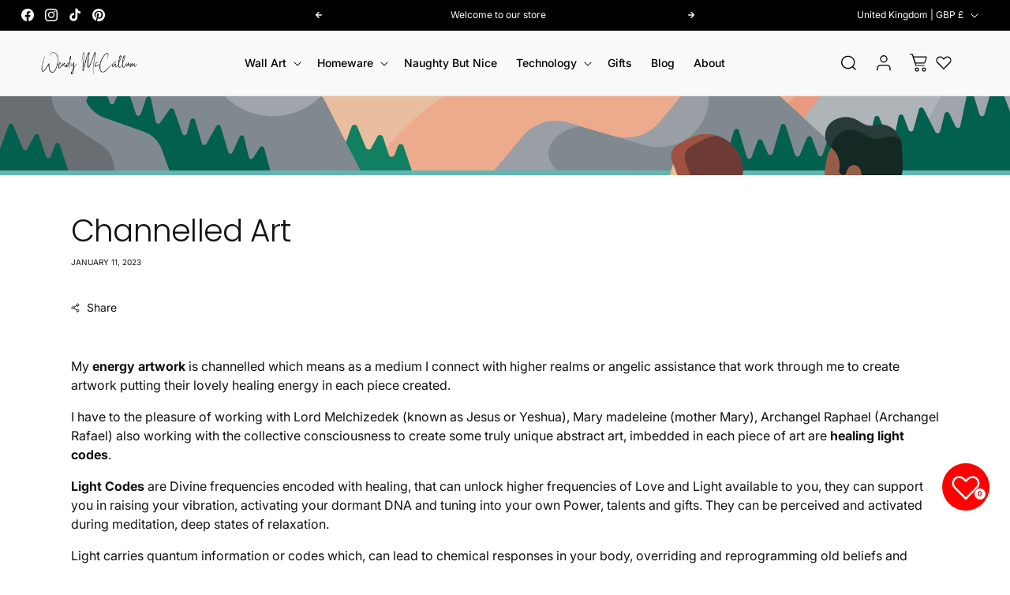

--- FILE ---
content_type: text/css
request_url: https://wendymccallumart.co.uk/cdn/shop/t/26/assets/component-price.css?v=139914910424077024171763740108
body_size: -13
content:
.price{font-size:1.6rem;letter-spacing:0rem;line-height:calc(1 + .5 / var(--font-body-scale));color:rgb(var(--color-foreground))}.price>*{display:inline-block;vertical-align:top}.price.price--unavailable{visibility:hidden}.price--end{text-align:right}.price .price-item{display:inline-block;margin:0 1rem 0 0}.price__regular .price-item--regular{margin-right:0}.price:not(.price--show-badge) .price-item--last:last-of-type{margin:0}@media screen and (min-width: 750px){.price{margin-bottom:0}}.price--large{font-size:1.8rem;line-height:calc(1 + .5 / var(--font-body-scale));letter-spacing:0rem}@media screen and (min-width: 750px){.price--large{font-size:2rem}}.price--sold-out .price__availability,.price__regular{display:block}.price__sale,.price__availability,.price .price__badge-sale,.price .price__badge-sold-out,.price--on-sale .price__regular,.price--on-sale .price__availability{display:none}.price--sold-out .price__badge-sold-out,.price--on-sale .price__badge-sale,.volume-pricing--sale-badge .price__badge-sale{display:inline-block}.volume-pricing--sale-badge .price__badge-sale{margin-left:.5rem}.price--on-sale .price__sale{display:initial;flex-direction:row;flex-wrap:wrap}.price--center{display:initial;justify-content:center}.price--on-sale .price-item--regular{text-decoration:line-through;color:rgba(var(--color-foreground),.75);font-size:1.3rem}.unit-price{display:block;font-size:1.1rem;letter-spacing:.04rem;line-height:calc(1 + .2 / var(--font-body-scale));margin-top:.2rem;color:rgba(var(--color-foreground),.7)}.prod-block__price .price.price--large.price--on-sale .price-item--regular{font-size:1.6rem;font-weight:400}.prod-price__badges--add{display:flex;align-items:center;margin-top:0rem;gap:1rem}.prod-price__badges--add>div:last-child{padding-left:1.5rem;margin-left:1.5rem;border-left:.1rem solid rgba(var(--color-foreground),.08)!important}.jdgm-widget.jdgm-preview-badge.jdgm-preview-badge--with-link.jdgm--done-setup span.jdgm-prev-badge__text{padding-left:.5rem;font-size:1.3rem;font-weight:500}.jdgm-widget.jdgm-preview-badge.jdgm-preview-badge--with-link.jdgm--done-setup{font-size:1.4rem;line-height:1}.prod-block__price{margin-top:0rem}.prod-block__price .price.price--large.price--on-sale span.price-item.price-item--sale.price-item--last{color:#d22d00;font-weight:600}.prod-block__price{display:flex;flex-wrap:wrap;justify-content:space-between;align-items:center;column-gap:1rem}.prod-block__price .jdgm-prev-badge__stars{font-size:1.3rem}.prod-block__price .jdgm-prev-badge__text{font-size:1.3rem;margin-left:.3rem}.prod-block__price .price__container{margin:0rem}@media screen and (min-width: 750px){.prod-block__price .price__container .price__regular span.price-item.price-item--regular.b-700{font-size:2rem}}
/*# sourceMappingURL=/cdn/shop/t/26/assets/component-price.css.map?v=139914910424077024171763740108 */


--- FILE ---
content_type: text/css
request_url: https://wendymccallumart.co.uk/cdn/shop/t/26/assets/component-complementary-products.css?v=142860074031875818461764061017
body_size: 508
content:
.complementary-products__container{display:flex;flex-direction:column;gap:1.3rem}product-recommendations:not(.is-accordion) .complementary-products__container{margin-top:1.5rem}.complementary-products__container>details[open]{padding-bottom:1.5rem}.complementary-slider{margin-top:0;gap:0}.complementary-slide{--shadow-padding-sides: calc((var(--shadow-horizontal-offset) + var(--shadow-blur-radius)) * var(--shadow-visible));--shadow-padding-sides-negative: calc( (var(--shadow-horizontal-offset) * -1 + var(--shadow-blur-radius)) * var(--shadow-visible) )}.complementary-slide>ul{display:flex;flex-direction:column;gap:var(--grid-mobile-vertical-spacing)}.complementary-slide.complementary-slide--standard>ul{gap:calc(var(--grid-mobile-vertical-spacing) + 8px)}@media screen and (min-width: 750px){.complementary-slide>ul{gap:var(--grid-desktop-vertical-spacing)}.complementary-slide.complementary-slide--standard>ul{gap:calc(var(--grid-desktop-vertical-spacing) + 8px)}}.complementary-slide.grid__item{width:100%;padding-top:max(var(--focus-outline-padding),var(--shadow-padding-top));padding-bottom:max(var(--focus-outline-padding),var(--shadow-padding-bottom));padding-right:max(var(--focus-outline-padding),var(--shadow-padding-sides));padding-left:max(var(--focus-outline-padding),var(--shadow-padding-sides-negative))}.complementary-slide .card-wrapper{height:auto}.complementary-products>.summary__title{display:flex;line-height:1;padding:1.5rem 0}.accordion+product-recommendations .accordion,product-recommendations.is-accordion+.accordion{margin-top:0;border-top:none}.complementary-products>.summary__title .icon-accordion{fill:rgb(var(--color-foreground));height:calc(var(--font-heading-scale) * 2rem);margin-right:calc(var(--font-heading-scale) * 1rem);width:calc(var(--font-heading-scale) * 2rem)}.complementary-products__container .card--card .card__content,.complementary-products__container .card--horizontal .card__information{padding:0}.complementary-products__container .card--horizontal .card__inner{max-width:20%}@media screen and (min-width: 750px) and (max-width: 1200px){.complementary-products__container .card--horizontal .card__inner{max-width:25%}}.complementary-slide .card--text .card__content{grid-template-rows:minmax(0,1fr) max-content auto}.complementary-products__container .card--card.card--media>.card__content{margin-top:0}.complementary-products-contains-quick-add .underline-links-hover:hover a{text-decoration:initial}.complementary-products-contains-quick-add .card__heading:hover a{text-decoration:underline}.complementary-products__container .card--card .card__inner .card__media{border-radius:calc(var(--corner-radius) - var(--border-width) - var(--image-padding))}.complementary-products__container .card--horizontal .quick-add{margin:1.5rem 0 0;max-width:20rem}.complementary-products__container .quick-add__submit{padding:1.5rem 0;min-height:inherit}.complementary-products__container .quick-add__submit .icon-plus{width:1.2rem}.complementary-products__container .icon-wrap{display:flex}.complementary-products .sold-out-message:not(.hidden)+.icon-wrap{display:none}.complementary-products__container .quick-add__submit:not(.animate-arrow) .icon-wrap{transition:transform var(--duration-short) ease}.complementary-products__container .quick-add__submit:not(.animate-arrow):hover .icon-wrap{transform:rotate(90deg)}.complementary-products__container .quick-add__submit:after,.complementary-products__container .quick-add__submit:hover:after{box-shadow:none}.complementary-products__container .card--horizontal .quick-add,.complementary-products__container .card__badge{justify-self:var(--text-alignment)}.product--no-media .complementary-products__container .price{text-align:var(--text-alignment)}@media screen and (min-width: 750px){.complementary-products__container .price--on-sale .price-item--regular{font-size:1.3rem}}.product__info-wrapper .complementary-products__container>.summary__title{border-bottom:1px solid rgba(39,39,39,.1);padding-bottom:.5rem;margin-top:0rem}.complementary-products__container .card--card .card__inner+.card__content{border:none}cart-upsell .complementary-products__container slideshow-component{border-radius:6px;padding:1rem}cart-upsell .complementary-products__container slideshow-component .complementary-slide .card--card{--border-opacity: 0;padding:0rem}.complementary-products__container slideshow-component .complementary-slide{padding:0rem!important}.complementary-products__container slideshow-component .complementary-slide>.list-unstyled{gap:1rem!important}.complementary-products__container slideshow-component .complementary-slide .card--card .quick-add__submit{padding:0rem;width:2.4rem;height:2.4rem;display:flex;justify-content:center;align-items:center;border-radius:3px;cursor:pointer}.complementary-products__container slideshow-component .complementary-slide .card--card .quick-add__submit>.icon-wrap{margin:0rem}.complementary-products__container slideshow-component .complementary-slide .card--card .quick-add__submit>.loading__spinner{background:#000;width:100%;height:100%;display:flex;align-items:center;justify-content:center;--color-foreground: 255 255 255;padding:.5rem;border-radius:2px}.product .complementary-products__container slideshow-component .complementary-slide .card--card{--border-opacity: 0;padding:1rem;border-radius:3px;background:#fff}.product .complementary-products__container .slider-button{width:3rem;height:3rem}.product .complementary-products__container .slider-counter--dots{margin:0rem}.product .complementary-products__container .slider-counter__link{padding:.5rem}.product .complementary-products-head{display:flex;align-items:center;justify-content:space-between;gap:1rem}.product .complementary-products-head>div{flex:1 0 max-content}.product .complementary-products-head .slider-counter{display:none!important}.product .complementary-products-head .slider-buttons{justify-content:flex-end!important}.product .complementary-products-head{border-bottom:1px solid rgba(39,39,39,.1);padding-bottom:.2rem;margin-top:0rem;margin-bottom:1rem}.product .complementary-products__container{padding:.2rem 1rem 1rem;background:#f5f5f5;border-radius:6px}
/*# sourceMappingURL=/cdn/shop/t/26/assets/component-complementary-products.css.map?v=142860074031875818461764061017 */


--- FILE ---
content_type: text/css
request_url: https://wendymccallumart.co.uk/cdn/shop/t/26/assets/section-blog-post-template.css?v=11577504397973698691765895721
body_size: -174
content:
.article-template__grid{display:grid;gap:7rem;padding-top:calc(3rem + var(--page-width-margin));margin-top:0}.toc-container{background:#000;padding:2.2rem 2rem 2rem}.toc-container :where(h2,h3,p,a,ul){color:#fff}.toc-container .link--text:hover{color:bisque}.article-note>h2,.toc-container>h2{margin-top:0rem;--font-size: calc(var(--font-heading-scale) * 3.2rem);font-weight:600}.toc-list,.article-template__right ul{margin:0rem;list-style-position:outside;padding-left:2.5rem;list-style:auto}.article-template__right ul li{padding:.3rem 0}.article-template__right ul li::marker{font-size:1.3rem}.article-note{background:#000;padding:2.4rem 3rem}.article-note :where(h2,h3,p){color:#fff}.article-template__right{display:grid;gap:1.5rem;width:100%}@media screen and (min-width: 990px){.article-template__grid{grid-template-columns:1fr .5fr;padding-top:calc(5rem + var(--page-width-margin))}.article-template{max-width:110rem;margin-left:auto;margin-right:auto}.article-template__grid>div{position:sticky;top:1.5rem;height:fit-content;transition:all .2s ease-in-out}.shopify-section.shopify-section-group-header-group.section-header.scrolled-past-header.shopify-section-header-sticky:not(.shopify-section-header-hidden)+main .article-template__grid>div{top:calc(2.5rem + var(--header-height))}.article-template__right{max-width:48rem}.article-template__right ul{padding-left:2.5rem}.toc-container{padding:2.4rem 3rem}}@media screen and (max-width: 990px){.article-template__social-sharing{margin-bottom:1rem;margin-top:-1rem}.article-template__title+span{margin-top:1.8rem;display:block}.toc-container>h2,.article-note h2{--font-size: calc(var(--font-heading-scale) * 2.6rem)}}
/*# sourceMappingURL=/cdn/shop/t/26/assets/section-blog-post-template.css.map?v=11577504397973698691765895721 */


--- FILE ---
content_type: text/css
request_url: https://wendymccallumart.co.uk/cdn/shop/t/26/assets/component-newsletter.css?v=15616237712824864661764329617
body_size: -306
content:
.newsletter-form{display:flex;flex-direction:column;justify-content:center;align-items:center;width:100%;position:relative}@media screen and (min-width: 750px){.newsletter-form{align-items:flex-start;max-width:100%}}.newsletter-form__field-wrapper{width:100%}.newsletter-form__field-wrapper .field__input{padding-right:5rem;background-color:#fff;color:#000}.newsletter-form__field-wrapper .field{z-index:0}.newsletter-form__message{justify-content:center;margin-bottom:0}.newsletter-form__message--success{margin-top:2rem}@media screen and (min-width: 750px){.newsletter-form__message{justify-content:flex-start}}.newsletter-form__button{width:fit-content;z-index:2;font-family:var(--font-heading-family)}.newsletter-form__button:focus-visible{box-shadow:0 0 0 .3rem rgb(var(--color-background)),0 0 0 .4rem rgba(var(--color-foreground));background-color:rgb(var(--color-background))}.newsletter-form__button:focus{box-shadow:0 0 0 .3rem rgb(var(--color-background)),0 0 0 .4rem rgba(var(--color-foreground));background-color:rgb(var(--color-background))}.newsletter-form__button:not(:focus-visible):not(.focused){box-shadow:inherit;background-color:inherit}.newsletter-form__button .icon{width:1.5rem}@media screen and (max-width: 989px){.newsletter-img-content-container{flex-direction:column;align-items:center}.newsletter .field__label{font-size:small;top:14px}}.newsletter-form__button{min-height:calc(4.4rem + var(--buttons-border-width) * 2)!important;height:fit-content;top:50%;transform:translateY(-50%);right:1px}.newsletter-form__field-wrapper{min-height:calc(4.7rem + var(--buttons-border-width) * 2)!important}.newsletter-form__field-wrapper .field__input{height:100%!important}.newsletter-form__field-wrapper .field__label{top:calc(1.3rem + var(--inputs-border-width))!important}
/*# sourceMappingURL=/cdn/shop/t/26/assets/component-newsletter.css.map?v=15616237712824864661764329617 */


--- FILE ---
content_type: text/css
request_url: https://wendymccallumart.co.uk/cdn/shop/t/26/assets/newsletter-section.css?v=140493713850814190551763986348
body_size: -298
content:
.newsletter__wrapper{padding-right:calc(4rem / var(--font-body-scale));padding-left:calc(4rem / var(--font-body-scale))}@media screen and (min-width: 750px){.newsletter__wrapper{padding-right:9rem;padding-left:9rem}}.newsletter h2{letter-spacing:0;margin-bottom:1rem}.newsletter .newsletter__subheading{font-family:var(--font-heading-family);margin-bottom:3rem;max-width:54rem;margin-left:0}.newsletter .field__label{font-family:var(--font-heading-family);letter-spacing:0;color:#000000b3}.newsletter__wrapper>*{margin-top:0;margin-bottom:0}.newsletter__wrapper>*+*{margin-top:2rem}.newsletter__wrapper>*+.newsletter-form{margin-top:3rem}.newsletter__subheading{max-width:70rem;margin-left:auto;margin-right:auto}.newsletter-image-wrapper{width:100%;max-width:30rem;height:auto;z-index:1}.newsletter-img-content-container{display:flex;justify-content:center;align-items:flex-start;width:100%;column-gap:7rem}.newsletter-content-wrapper{max-width:600px;width:100%;text-align:left}.newsletter-form__field-wrapper .newsletter-form__message{margin-top:1.5rem}.newsletter__button{margin-top:3rem;width:fit-content}@media screen and (min-width: 750px){.newsletter__button{flex-shrink:0;margin:0 0 0 1rem}}
/*# sourceMappingURL=/cdn/shop/t/26/assets/newsletter-section.css.map?v=140493713850814190551763986348 */


--- FILE ---
content_type: text/css
request_url: https://wendymccallumart.co.uk/cdn/shop/t/26/assets/component-list-payment.css?v=121929351313592292051763740108
body_size: -488
content:
.list-payment{display:flex;flex-wrap:wrap;justify-content:center;margin:-.5rem 0;padding-top:0rem;padding-left:0}@media screen and (min-width: 750px){.list-payment{justify-content:flex-end;margin:-.5rem;padding-top:0}}.list-payment__item{align-items:center;display:flex;padding:.5rem}.product .list-payment{margin-right:0;margin-bottom:.2rem;justify-content:flex-end}.product .list-payment__item{padding:.5rem 0rem 0 .5rem}.product .list-payment__item>svg{transition:all .2s ease-in-out;cursor:pointer;width:30px;height:fit-content}.list-payment__item>svg{transition:all .2s ease-in-out;cursor:pointer}.list-payment__item:hover>svg{transform:scale(1.2)}@media screen and (max-width: 750px){.product ul.list.list-payment svg{width:3rem}}
/*# sourceMappingURL=/cdn/shop/t/26/assets/component-list-payment.css.map?v=121929351313592292051763740108 */


--- FILE ---
content_type: text/css
request_url: https://wendymccallumart.co.uk/cdn/shop/t/26/assets/component-mega-menu.css?v=113018824520969272851764012080
body_size: 26
content:
.mega-menu{position:static}.mega-menu__content{background-color:rgb(var(--color-background));border-left:0;border-radius:0;border-right:0;left:0;overflow-y:auto;padding-bottom:3rem;padding-top:3rem;position:absolute;right:0;top:100%}.shopify-section-header-sticky .mega-menu__content{max-height:calc(100vh - var(--header-bottom-position-desktop, 20rem) - 4rem)}.header-wrapper--border-bottom .mega-menu__content{border-top:0}.js .mega-menu__content{opacity:0;transform:translateY(-1.5rem)}.mega-menu[open] .mega-menu__content{opacity:1;transform:translateY(0)}.mega-menu__list{display:grid;gap:1.8rem 4rem;grid-template-columns:repeat(3,minmax(0,1fr));list-style:none}.mega-menu__link{color:rgba(var(--color-foreground),1);display:block;line-height:calc(1 + .3 / var(--font-body-scale));padding-bottom:.6rem;padding-top:.6rem;text-decoration:none;transition:text-decoration var(--duration-short) ease;word-wrap:break-word}.mega-menu__link--level-2{font-weight:700}.header--top-center .mega-menu__list{display:flex;justify-content:center;flex-wrap:wrap;column-gap:0}.header--top-center .mega-menu__list>li{width:16%;padding-right:2.4rem}.mega-menu__link:hover,.mega-menu__link--active{color:rgb(var(--color-foreground));text-decoration:underline}.mega-menu__link--active:hover{text-decoration-thickness:.2rem}.mega-menu .mega-menu__list--condensed{display:block}.mega-menu__list--condensed .mega-menu__link{font-weight:400}.megamenu-grid{display:grid;grid-template-columns:1fr .8fr}.megamenu-grid .mega-menu__list{padding-left:0rem;margin:0rem}.megamenu---loader:not(.hidden){display:flex!important;background:#0009}main-megamenu .megamenu-grid{display:grid;grid-template-columns:minmax(260px,20%) auto;text-align:left;gap:2rem;padding-top:1rem;padding-bottom:.4rem}main-megamenu .megamenu-grid__list{padding:0rem}main-megamenu .megamenu-grid .mega-menu__list--condensed .mega-menu__link{padding:1.2rem;border-radius:4px}main-megamenu .megamenu-grid .mega-menu__list--condensed .mega-menu__link.active,main-megamenu .megamenu-grid .mega-menu__list--condensed .mega-menu__link:hover{background:#e5e7eb40;text-decoration:none}main-megamenu .megamenu-grid__container>.megamenu-grid__list:not(.active){display:none!important}main-megamenu .megamenu-grid>ul{position:sticky;top:1rem;left:0;height:fit-content}.mega-menu__link.flex{display:flex!important}.mega-menu__content{max-width:80rem;margin:0 auto}
/*# sourceMappingURL=/cdn/shop/t/26/assets/component-mega-menu.css.map?v=113018824520969272851764012080 */


--- FILE ---
content_type: text/javascript
request_url: https://wendymccallumart.co.uk/cdn/shop/t/26/assets/article-template.js?v=133474700616023768031765895720
body_size: -466
content:
class MainArticleTemplate extends HTMLElement{constructor(){super(),this.selectors={a:"[link-item]"},this.init()}init(){this.querySelectorAll(this.selectors.a).forEach(anchor=>{anchor.addEventListener("click",e=>{console.log(e.target);const href=anchor.getAttribute("href");if(href&&href.startsWith("#")){e.preventDefault();const target=this.querySelector(`[data-id="${href.substring(1)}"]`);target&&target.scrollIntoView({behavior:"smooth"})}})})}}customElements.define("main-article-template",MainArticleTemplate);
//# sourceMappingURL=/cdn/shop/t/26/assets/article-template.js.map?v=133474700616023768031765895720


--- FILE ---
content_type: text/javascript
request_url: https://wendymccallumart.co.uk/cdn/shop/t/26/assets/cart-upsell.js?v=180392518478422054721764061014
body_size: -95
content:
class CartUpsell extends HTMLElement{constructor(){super(),this.loaded=!1,this.observer=null}connectedCallback(){this.loaded||(this.observer=new IntersectionObserver((entries,observer)=>{entries.forEach(entry=>{entry.isIntersecting&&entry.intersectionRatio>=.01&&(console.log("CartUpsell is 1% in view"),this.loadUpsell(),observer.unobserve(this))})},{threshold:[.01]}),this.observer.observe(this))}loadUpsell(){if(this.loaded)return;this.loaded=!0;const url=this.dataset.url;url&&fetch(url).then(res=>res.text()).then(html=>{console.log(html);const wrapper=document.createElement("div");wrapper.innerHTML=html,console.log(wrapper);const fetchedUpsell=wrapper.querySelector("cart-upsell");if(!fetchedUpsell){this.remove();return}if(console.log(fetchedUpsell),fetchedUpsell){console.log(fetchedUpsell,"FETCHED UPSELL"),this.innerHTML=fetchedUpsell.innerHTML;const listItem=this.querySelectorAll(".complementary-slide > ul > li");console.log(listItem,listItem.length),!listItem||!listItem.length?this.remove():this.querySelector("[loading-ele]")?.classList.add("hidden")}}).catch(err=>console.error(err))}}customElements.define("cart-upsell",CartUpsell);
//# sourceMappingURL=/cdn/shop/t/26/assets/cart-upsell.js.map?v=180392518478422054721764061014


--- FILE ---
content_type: text/javascript
request_url: https://cdn.shopify.com/extensions/019c1de9-42f1-7c4c-8346-3b52138d2ec3/xb-wishlist-447/assets/xb-wishlist.js
body_size: 61363
content:
(function(){"use strict";var Vo=document.createElement("style");Vo.textContent=`.xb-wishlist-product__skeleton-media{display:flex;justify-content:center;padding:16px}.xb-wishlist-product__skeleton-image{animation:shimmer 1.5s linear infinite;background-color:#e0e0e0;border-radius:8px;display:block!important;height:240px;width:100%}.xb-wishlist-product__skeleton-button{display:flex!important;gap:10px;padding:0 16px 16px}.xb-wishlist-product__skeleton-button div{animation:shimmer 1.5s linear infinite;background-color:#e0e0e0;border-radius:8px;display:block!important;height:36px;width:100%}.xb-wishlist-product__skeleton-button div,.xb-wishlist-product__skeleton-image{background-color:linear-gradient(90deg,#e0e0e0 25%,#f5f5f5 50%,#e0e0e0 75%);background-size:200% 100%}.xb-list-style__skeleton-tbody th{width:200px}.xb-list-style__skeleton-product-name{display:flex;gap:10px;padding:10px 0}.xb-wishlist__skeleton-image{border-radius:8px;height:84px;width:84px}.xb-wishlist__skeleton-image,.xb-wishlist__skeleton-text{animation:shimmer 1.5s linear infinite;background-color:#e0e0e0;display:block!important}.xb-wishlist__skeleton-text{border-radius:4px;height:30px;width:100%}.xb-wishlist__skeleton-text.xb-wishlist__skeleton-text--height{height:18px}.xb-wishlist__skeleton-text.xb-wishlist__skeleton-text--small{display:block!important;width:60%}@keyframes shimmer{0%{background-position:100%}to{background-position:-100%}}.xb-wishlist__skeleton-image,.xb-wishlist__skeleton-text{background-color:linear-gradient(90deg,#e0e0e0 25%,#f5f5f5 50%,#e0e0e0 75%);background-size:200% 100%}.xb-list-style__product-title-skeleton{display:flex;flex-direction:column;gap:5px;width:40%}.xb-list-style__action{width:100%}.xb-list-style__skeleton-tbody th,.xb-list-style__skeleton-tbody tr,.xb-list-style__thead th,.xb-list-style__thead tr{background-color:transparent!important;border:1px solid #1212121a!important;border-left:none!important;border-right:none!important}.xb-wishlist-product__item{background-color:var(--xb-wishlist-product-card-bg);border-radius:8px;box-shadow:0 1px 4px #00000029;display:flex;flex-direction:column;font-family:inherit;justify-content:space-between;padding-bottom:20px;transition:all .5s ease}.xb-wishlist-product__item:hover .xb-wishlist-product__remove-product{opacity:1;top:10px}.xb-wishlist-product__media{position:relative}.xb-wishlist-product__link{display:block}.xb-wishlist-product__img img{height:240px;-o-object-fit:contain;object-fit:contain;overflow:clip;width:100%}.xb-wishlist-product__info{justify-content:space-between;padding-bottom:0;position:relative}.xb-wishlist-product__content,.xb-wishlist-product__info{display:flex;flex-direction:column;gap:10px}.xb-wishlist-product__title{font-size:18px;font-weight:700;line-height:1.2;text-align:center;text-transform:capitalize;word-break:break-word}.xb-wishlist-product__title a{color:inherit;text-decoration:none}.xb-wishlist-product__price{color:var(--xb-wishlist-price-color);font-size:16px;line-height:1;text-align:center}.xb-wishlist-product__hasCompareAtPrice{color:var(--xb-wishlist-compare-color);font-size:16px}.xb-wishlist-product__compareAtPrice{font-size:13px;margin-left:6px;opacity:.7;text-decoration:line-through}.xb-wishlist-product__variant-title{font-size:14px;font-weight:400;line-height:1.2}.xb-wishlist-product__button{align-items:center;background-color:#000;border:none;border-radius:8px;color:#fff;cursor:pointer;display:flex;font-size:13px;height:32px;justify-content:center;opacity:1;transition:all .3s ease;width:100%}.xb-wishlist-product__button.loading{pointer-events:none}.xb-wishlist-product__button:hover{opacity:.5}.xb-wishlist-product__button--sold-out{cursor:default;opacity:.4}.xb-wishlist-product__button--sold-out:hover{opacity:.4}.xb-wishlist-product__variant{display:flex;flex-wrap:wrap;gap:14px;justify-content:center;padding:10px 12px 0}.xb-wishlist-product__select{border:1px solid #ccc;border-radius:8px;display:flex;font-size:13px;height:32px;max-width:196px;overflow:hidden;text-overflow:ellipsis;white-space:nowrap}.xb-wishlist-product__select:focus-visible{box-shadow:none;outline-offset:none}.xb-wishlist-product__select option{max-width:100%;overflow:hidden;text-overflow:ellipsis;white-space:nowrap}.xb-wishlist-product__remove-product{align-items:center;background-color:#000000a8;border-radius:50%;cursor:pointer;display:flex;height:30px;justify-content:center;left:10px;opacity:0;position:absolute;top:34px;transition:all .5s ease;width:30px;z-index:1}.xb-wishlist-product__remove-product.loading{pointer-events:none}.xb-wishlist-product__remove-product svg{fill:#fff;height:20px;width:20px}.xb-wishlist-product__remove-product:hover{transform:rotate(1turn)}.xb-wishlist-product__remove-product.show{opacity:1;top:10px}.xb-wishlist-product__link-disabled{pointer-events:none}@media screen and (max-width:600px){.xb-wishlist-product__title{font-size:14px}.xb-wishlist-product__link{height:100%}.xb-wishlist-product__img img{height:100%;-o-object-fit:contain;object-fit:contain;overflow:clip;width:100%}}@media screen and (max-width:450px){.xb-wishlist-product__link{height:100%}.xb-wishlist-product__img img{height:100%;-o-object-fit:contain;object-fit:contain;overflow:clip;width:100%}}.xb-list-style__product-del{color:#d64f4f;cursor:pointer;display:flex;font-size:15px;font-weight:500;line-height:1;opacity:.6}.xb-list-style__product-del:hover{opacity:1;text-decoration:underline}.xb-list-style__product-name{align-items:center;display:flex;gap:10px}.xb-list-style__product-img{background-color:#fff;display:flex}.xb-list-style__product-img img{height:80px;-o-object-fit:contain;object-fit:contain;overflow:clip;position:relative;width:80px}.xb-list-style__add-to-cart,.xb-list-style__add-to-cart:hover{background-color:var(--xb-wishlist-btn-add-to-cart-bg-color);border:none;border-radius:30px;color:var(--xb-wishlist-btn-add-to-cart-color);cursor:pointer;font-family:inherit;font-size:13px;font-weight:500;line-height:1;padding:12px 16px;position:relative}.xb-list-style__add-to-cart:hover .xb-list-style__add-to-cart:focus-visible{outline:2px solid #000;outline-offset:2px}.xb-list-style__variant{display:flex}.xb-list-style__sold-out{cursor:default;opacity:.4}.xb-list-style__compareAtPrice{font-size:13px;margin-left:6px;opacity:.6;text-decoration:line-through}.xb-list-style__select{background-color:#fff;border:1px solid #ccc;border-radius:4px;display:flex;font-family:inherit;outline:none;padding:5px}.xb-list-style__select option{color:currentColor}.xb-list-style__select:focus-visible{box-shadow:none;outline-offset:none}.xb-list-style__action{align-items:center;display:flex;gap:20px;justify-content:flex-end}.xb-list-style__product-title{font-size:15px;font-weight:600;margin:0 0 10px;word-break:break-word}.xb-list-style__product-title a{color:inherit;text-decoration:none}.xb-list-style__action-mobile,.xb-list-style__price-mobile{display:none}.xb-list-style__product-info{padding-right:24px;width:100%}.xb-list-style__tbody .xb-list-style__price{color:var(--xb-wishlist-price-color)}@media screen and (max-width:820px){.xb-list-style__price{display:none}.xb-list-style__price-mobile,.xb-list-style__price-mobile .xb-list-style__compareAtPrice,.xb-list-style__price-mobile .xb-list-style__hasCompareAtPrice,.xb-list-style__price-mobile .xb-list-style__price{display:block}.xb-list-style__variant{margin-bottom:8px}}@media screen and (max-width:576px){.xb-list-style__action-row,.xb-list-style__stock{display:none}.xb-list-style__action-mobile{align-items:center;display:flex;gap:20px;margin-top:8px}.xb-list-style__action{flex-direction:column;margin-left:4px}.xb-list-style__product-img img{height:120px;width:120px}.xb-list-style__product-name{gap:30px}.xb-list-style__product-info{flex:1}}.xb-list-style__hasCompareAtPrice{color:var(--xb-wishlist-compare-color);font-size:16px}.xb-list-style__loading{background-color:#d2d2d2;pointer-events:none}.xb-list-style__loading:after{animation:spin .6s linear infinite;border:2px solid #8d8d8d;border-radius:50%;border-top-color:#000;content:"";height:14px;inset:0;margin:auto;opacity:1;position:absolute;width:14px;z-index:100}.xb-list-style__opacity{opacity:.4;pointer-events:none}.xb-list-style__product-del.xb-loading,.xb-list-style__product-link-disabled{pointer-events:none}.xb-wishlist-product__style-2-item{background-color:var(--xb-wishlist-product-card-bg);border-radius:16px;box-shadow:0 1px 2px #0000001a;display:flex;flex-direction:column;gap:12px;padding:16px;position:relative}.xb-wishlist-product__style-2-stock{background-color:#fff;border-radius:16px;box-shadow:0 8px 24px #969ea633;color:#000;flex-shrink:0;font-size:12px;padding:4px 8px}.xb-wishlist-product__style-2-stock-status{border-radius:50%;display:inline-block;height:8px;margin-right:6px;width:8px}.xb-wishlist-product__style-2-stock-status.active{background-color:#4caf50}.xb-wishlist-product__style-2-stock-status.draft{background-color:#ccc}.xb-wishlist-product__style-2-media{width:100%}.xb-wishlist-product__style-2-img{aspect-ratio:1;border-radius:8px;cursor:pointer;height:210px;width:100%}.xb-wishlist-product__style-2-img img{height:100%;-o-object-fit:contain;object-fit:contain;transition:transform .3s ease-in-out;width:100%}.xb-wishlist-product__style-2-img:hover img{transform:scale(1.1)}.xb-wishlist-product__style-2-info{align-items:flex-start;display:flex;justify-content:space-between}.xb-wishlist-product__style-2-price{align-items:center;color:var(--xb-wishlist-price-color);display:flex;flex-wrap:wrap;font-size:16px;font-weight:600;gap:8px;justify-content:flex-end;line-height:1.2}.xb-wishlist-product__style-2-hasCompareAtPrice{color:var(--xb-wishlist-compare-color);font-weight:700}.xb-wishlist-product__style-2-compareAtPrice{font-size:13px;opacity:.6;text-decoration:line-through}.xb-wishlist-product__style-2-select{border:none;border-radius:16px;padding:8px 12px;text-transform:capitalize;width:100%}.xb-wishlist-product__style-2-title{color:inherit;display:-webkit-box;font-size:16px;font-weight:600;-webkit-line-clamp:1;text-decoration:none;-webkit-box-orient:vertical;cursor:pointer;overflow:hidden;text-overflow:ellipsis}.xb-wishlist-product__style-2-actions{align-items:flex-end;display:flex;flex:1;justify-content:space-between;width:100%}.xb-wishlist-product__style-2-add-to-cart,.xb-wishlist-product__style-2-remove-product{align-items:center;background-color:var(--xb-wishlist-btn-add-to-cart-bg-color);border:none;border-radius:20px;box-shadow:0 1px 4px #00000029;box-sizing:border-box;color:var(--xb-wishlist-btn-add-to-cart-color);cursor:pointer;display:flex;font-size:12px;justify-content:center;line-height:1;overflow:hidden;padding:10px 20px;position:relative}.xb-wishlist-product__style-2-add-to-cart:focus-visible,.xb-wishlist-product__style-2-link:focus-visible,.xb-wishlist-product__style-2-remove-product:focus-visible,.xb-wishlist-product__style-2-title:focus-visible{outline:2px solid #000;outline-offset:2px}.xb-wishlist-product__style-2-remove-product{backdrop-filter:blur(5px);-webkit-backdrop-filter:blur(5px);background-color:#fff3;border:1px solid hsla(0,0%,100%,.2);color:#fff;overflow:hidden;transition:1s ease-in-out}.xb-wishlist-product__style-2-remove--border{fill:none;height:100%;left:0;position:absolute;stroke:#fff;stroke-dasharray:1500;stroke-dashoffset:1500;stroke-width:1.2;top:0;transition:1s ease-in-out;width:100%}.xb-wishlist-product__style-2-add-to-cart:after,.xb-wishlist-product__style-2-remove-product:after{background-color:#fff;content:"";height:120px;left:-75px;opacity:.2;position:absolute;top:-60px;transform:rotate(35deg);transition:.6s ease-in-out;width:50px;z-index:1}.xb-wishlist-product__style-2-remove-product:hover{background-color:#ffffff1a;transition:1s ease-in-out}.xb-wishlist-product__style-2-add-to-cart:hover:after,.xb-wishlist-product__style-2-remove-product:hover:after{left:120%;transition:.6s ease-in-out}.xb-wishlist-product__style-2-remove-product:hover .xb-wishlist-product__style-2-remove--border{stroke-dashoffset:-1500}.xb-wishlist-product__style-2-remove-wrapper:has(.full-width){text-align:center;width:100%}.xb-wishlist-product__style-2-add-to-cart.full-width,.xb-wishlist-product__style-2-remove-product.full-width{width:100%}.xb-wishlist-product__style-2-add-to-cart.loading,.xb-wishlist-product__style-2-opacity,.xb-wishlist-product__style-2-sold-out{opacity:.6;pointer-events:none;position:relative}.xb-wishlist-product__style-2-add-to-cart.loading{background-color:#fff}.xb-wishlist-product__style-2-loading:after{animation:xb-wishlist-product__style-2-spin .5s linear infinite;border:2px solid rgba(0,0,0,.2);border-radius:50%;border-top-color:#0009;content:"";height:18px;inset:0;margin:auto;position:absolute;width:18px;z-index:1}.xb-wishlist-product__style-2-variant{display:inline-block;position:relative}.xb-wishlist-product__style-2-variant select{-webkit-appearance:none;-moz-appearance:none;appearance:none;padding-right:32px}.xb-wishlist-product__style-2-select-icon{align-items:center;display:flex;font-size:12px;height:100%;pointer-events:none;position:absolute;right:12px}.xb-wishlist-product__style-2-select-icon svg{width:10px}@media (max-width:768px){.xb-wishlist-product__style-2-img{height:auto}}.xb-wishlist-product__style-3-item{background-color:var(--xb-wishlist-product-card-bg);border-radius:14px;box-shadow:0 3px 8px #0000003d;padding:8px}.xb-wishlist-product__style-3-media{height:360px;position:relative;width:100%}.xb-wishlist-product__style-3-link{display:block;height:100%;text-decoration:none;width:100%}.xb-wishlist-product__style-3-img{border-radius:14px;cursor:pointer;height:100%;overflow:hidden;width:100%}.xb-wishlist-product__style-3-img img{height:100%;-o-object-fit:cover;object-fit:cover;transition:transform .3s ease-in-out;width:100%}.xb-wishlist-product__style-3-content{backdrop-filter:blur(3px);background-color:#01010114;border-radius:0 0 14px 14px;bottom:0;color:inherit;display:flex;flex-direction:column;gap:10px;justify-content:flex-end;left:0;-webkit-mask-image:linear-gradient(0deg,#fff 0,#fff 84%,transparent);mask-image:linear-gradient(0deg,#fff 0,#fff 84%,transparent);opacity:0;overflow:hidden;padding:16px 12px 12px;position:absolute;transition:all .4s ease-in-out;width:-webkit-fill-available;z-index:1}.xb-wishlist-product__style-3-item:hover .xb-wishlist-product__style-3-content{opacity:1}.xb-wishlist-product__style-3-title{color:#fff;display:-webkit-box;font-size:16px;font-weight:600;-webkit-line-clamp:2;text-decoration:none;-webkit-box-orient:vertical;overflow:hidden;text-overflow:ellipsis}.xb-wishlist-product__style-3-select{border:none;border-radius:20px;color:#000;padding:4px 8px;width:100%}.xb-wishlist-product__style-3-variant{transition:all .3s ease-in-out}.xb-wishlist-product__style-3-info-wrapper{align-items:center;display:flex;justify-content:space-between;transition:all .3s ease-in-out}.xb-wishlist-product__style-3-price{color:var(--xb-wishlist-price-color);display:flex;flex-direction:column;gap:4px}.xb-wishlist-product__style-3-compareAtPrice{font-size:12px;opacity:.6;text-decoration:line-through}.xb-wishlist-product__style-3-add-to-cart{align-items:center;background-color:var(--xb-wishlist-btn-add-to-cart-bg-color);border:none;border-radius:20px;box-sizing:border-box;color:var(--xb-wishlist-btn-add-to-cart-color);cursor:pointer;display:flex;font-size:12px;justify-content:center;overflow:hidden;padding:10px 20px;position:relative}.xb-wishlist-product__style-3-add-to-cart.loading{background-color:#fff;opacity:.6}.xb-wishlist-product__style-3-loading:after{animation:xb-wishlist-product__style-2-spin .5s linear infinite;border:2px solid rgba(0,0,0,.2);border-radius:50%;border-top-color:#0009;content:"";height:18px;inset:0;margin:auto;position:absolute;width:18px;z-index:1}@keyframes xb-wishlist-product__style-2-spin{0%{transform:rotate(0)}to{transform:rotate(1turn)}}.xb-wishlist-product__style-3-loading,.xb-wishlist-product__style-3-opacity,.xb-wishlist-product__style-3-sold-out{opacity:.6;pointer-events:none}.xb-wishlist-product__style-3-remove-product{background-color:unset;border:unset;display:block;opacity:0;padding:0;position:absolute;right:4px;top:4px;transition:opacity .3s ease-in-out;z-index:1}.xb-wishlist-product__style-3-remove-product svg{cursor:pointer;fill:#757575;height:20px;width:20px}.xb-wishlist-product__style-3-media:hover .xb-wishlist-product__style-3-remove-product{opacity:1}.xb-wishlist-product__style-3-hasCompareAtPrice{color:var(--xb-wishlist-compare-color)}@media (max-width:1024px){.xb-wishlist-product__style-3-content,.xb-wishlist-product__style-3-remove-product{opacity:1}}.xb-pagination{align-items:center;display:flex;justify-content:center;margin:24px 0;padding:20px 0}.xb-pagination__controls{align-items:center;display:flex;gap:8px}.xb-pagination__button{align-items:center;background-color:#fff;border:1px solid #e0e0e0;border-radius:8px;color:#666;cursor:pointer;display:flex;font-size:16px;height:44px;justify-content:center;padding:0;transition:all .2s ease;width:44px}.xb-pagination__button:hover:not(.xb-pagination__button--disabled){background-color:#f8f9fa;border-color:#d0d7de}.xb-pagination__button--disabled{background-color:#f8f9fa;color:#d0d7de;pointer-events:none}.xb-pagination__button svg{height:20px;width:20px}.xb-pagination__pages{align-items:center;display:flex;gap:8px}.xb-pagination__page{align-items:center;background-color:#fff;border:1px solid #e0e0e0;border-radius:8px;color:#333;cursor:pointer;display:flex;font-size:16px;font-weight:500;height:44px;justify-content:center;padding:0;transition:all .2s ease;width:44px}.xb-pagination__page:hover:not(.xb-pagination__page--active){background-color:#f8f9fa;border-color:#d0d7de}.xb-pagination__page--active{background-color:#1a1a1a;border-color:#1a1a1a;color:#fff}.xb-pagination__ellipsis{align-items:center;color:#666;display:flex;font-size:16px;font-weight:500;height:44px;justify-content:center;width:44px}@media (max-width:768px){.xb-pagination__controls,.xb-pagination__pages{gap:6px}.xb-pagination__button,.xb-pagination__page{font-size:14px;height:40px;width:40px}.xb-pagination__button svg{height:18px;width:18px}.xb-pagination__ellipsis{font-size:14px;height:40px;width:40px}}.xb-list-style{padding-top:12px;width:100%}.xb-list-style__table{border-collapse:collapse;border-color:gray;border-spacing:2px;box-sizing:border-box;display:table;table-layout:auto!important;text-align:left;text-indent:0;unicode-bidi:isolate;width:100%}.xb-list-style__table th:first-child{max-width:360px}.xb-list-style__table th:nth-child(2),.xb-list-style__table th:nth-child(3),.xb-list-style__table th:nth-child(4){white-space:nowrap}.xb-list-style__tbody th,.xb-list-style__tbody tr,.xb-list-style__thead th,.xb-list-style__thead tr{background-color:transparent!important;border:none!important;border-bottom:1px solid color-mix(in srgb,var(--xb-wishlist-page-text-color) 40%,transparent)!important;border-top:1px solid color-mix(in srgb,var(--xb-wishlist-page-text-color) 40%,transparent)!important}.xb-list-style__modal tr:last-child{border-bottom:none!important}.xb-list-style__tbody{font-weight:500}.xb-list-style__tbody th,.xb-list-style__thead th{padding:20px 0}.xb-list-style__tbody th{font-weight:500}.xb-list-style__table th{opacity:1!important}.xb-wishlist-products__share-wishlist{align-items:center;display:flex;gap:10px}.xb-wishlist-products__share-wishlist h4{font-size:14px}.xb-wishlist-products__share-wishlist-icon{display:flex}.xb-wishlist-products__share-wishlist-icon svg{height:14px;width:14px}.xb-wishlist-products__share-wishlist button{align-items:center;background-color:transparent;border:none;cursor:pointer;display:inline-flex;gap:4px;justify-content:center}.xb-wishlist-products__share-icon{align-items:center;border:1px solid color-mix(in srgb,var(--xb-wishlist-page-text-color) 60%,transparent);border-radius:50%;cursor:pointer;display:flex;height:36px;justify-content:center;transition:all .3s ease-in-out;width:36px}.xb-wishlist-products__share-icon:hover{background-color:var(--xb-wishlist-page-text-color)}.xb-wishlist-products__share-icon:hover svg{fill:var(--xb-wishlist-page-bg)}.xb-wishlist-products__share-icon svg{display:flex;fill:currentColor;height:14px;width:14px}.xb-wishlist-modal-share{position:relative;text-align:center}.xb-wishlist-modal-share__btn{align-items:center;cursor:pointer;display:inline-flex;gap:4px;justify-content:center}.xb-wishlist-modal-share__btn svg{fill:#121212bf;height:20px;width:20px}.xb-wishlist-modal-share__content{align-items:center;background-color:#fff;border-radius:10px;bottom:-60px;box-shadow:0 5px 15px #00000059;display:flex;justify-content:space-between;left:0;padding:10px;position:absolute;width:340px;z-index:100}.xb-wishlist-modal-share__content:after{border-bottom:10px solid #fff;border-left:10px solid transparent;border-right:10px solid transparent;content:"";height:0;left:12px;position:absolute;top:-5px;transform:translate(-50%);width:0}.xb-wishlist-modal-share__close{cursor:pointer;display:flex}.xb-wishlist-modal-share__close svg{cursor:pointer;fill:#000;height:20px;opacity:.4;width:20px}.xb-wishlist-modal-share__close:hover svg{opacity:1}@media screen and (max-width:500px){.xb-wishlist-products__share-wishlist-title{font-size:14px}}.xb-tab-switcher__tab{all:revert;appearance:none;-webkit-appearance:none;-moz-appearance:none;box-sizing:border-box;margin:0;padding:0}.xb-tab-switcher{background-color:var(--xb-wishlist-page-bg,#fff);display:flex;justify-content:center;padding:20px 20px 0}.xb-tab-switcher__container{background-color:#0000000d;border-radius:12px;display:inline-flex;gap:4px;padding:4px;position:relative}.xb-tab-switcher__tab,.xb-tab-switcher__tab:hover{align-items:center;background-color:transparent;border:none;border-radius:8px;color:var(--xb-wishlist-page-text-color,#666);cursor:pointer;display:flex;font-size:14px;font-weight:500;gap:8px;line-height:1;padding:10px 24px;position:relative;transition:color .3s ease;white-space:nowrap;z-index:1}.xb-tab-switcher__tab:hover{color:var(--xb-wishlist-page-text-color,#333)}.xb-tab-switcher__tab.active{background-color:#fff;color:var(--xb-wishlist-page-text-color,#000);font-weight:600}.xb-tab-switcher__slider{background-color:var(--xb-wishlist-page-bg,#fff);border-radius:8px;box-shadow:0 2px 8px #0000001a;display:block;height:calc(100% - 8px);left:4px;position:absolute;top:4px;transition:transform .3s cubic-bezier(.4,0,.2,1);width:calc(50% - 4px);z-index:0}@media (max-width:640px){.xb-tab-switcher__tab{font-size:13px;padding:8px 16px}.xb-tab-switcher__badge{font-size:10px;height:18px;min-width:18px}}.xb-wishlist-products{background-color:var(--xb-wishlist-page-bg);color:var(--xb-wishlist-page-text-color);height:100%;overflow-x:auto;overflow-y:hidden;padding:0 10px 20px;position:relative}.xb-wishlist-products__title{color:var(--xb-wishlist-page-text-color);font-size:var(--title-fz,32px);font-weight:700;line-height:1;margin:0 0 10px;padding-top:20px;text-align:center;text-transform:capitalize;width:100%}.xb-wishlist-products__heading{margin:12px 0}.xb-wishlist-products__caution{text-align:center}.xb-wishlist-products__caution a{color:inherit}.xb-wishlist-products__no-product{align-items:center;display:flex;flex-direction:column;gap:10px;height:100%;justify-content:center;padding-top:20px}.xb-wishlist-products__no-product-title{font-size:22px;height:100%;line-height:1;text-align:center;width:100%}.xb-wishlist-products__no-product-desc{font-size:18px;line-height:1;max-width:450px;text-align:center}.xb-wishlist-products__no-product-desc--image{align-items:center;display:flex;height:100%;justify-content:center}.xb-wishlist-products__no-product-desc a{color:inherit}.xb-wishlist-products__no-product-img{width:400px}@media screen and (max-width:500px){.xb-wishlist-products__no-product-img{width:330px}}.xb-wishlist-products__button-no-product{display:flex;justify-content:center}.xb-wishlist-products__discover-now{background-color:var(--xb-wishlist-bg-color);border-radius:4px;color:#fff!important;cursor:pointer;font-size:14px;font-weight:500;padding:8px 16px;text-decoration:none}.xb-wishlist-products__product{position:relative}.xb-wishlist-products__loading{align-items:center;background-color:#0000001a;display:flex;height:100%;justify-content:center;left:0;position:absolute;top:0;width:100%;z-index:100}.xb-wishlist-products__share-wishlist-wrapper{display:flex;gap:6px;justify-content:center}.xb-wishlist-products__style{align-items:center;display:flex;font-weight:700;gap:10px;justify-content:space-between;padding-top:10px}.xb-wishlist-products__style-grid,.xb-wishlist-products__style-list{background-color:var(--xb-wishlist-btn-add-to-cart-color);box-shadow:0 2px 8px #63636333;cursor:pointer;display:flex;padding:2px}.xb-wishlist-products__style-grid{border-radius:0 4px 4px 0}.xb-wishlist-products__style-list{border-left:none;border-radius:4px 0 0 4px}.xb-wishlist-products__style-grid svg,.xb-wishlist-products__style-list svg{fill:var(--xb-wishlist-btn-add-to-cart-bg-color);height:20px;width:20px}.xb-wishlist-products__icon{display:flex}.xb-wishlist-products__style-active{background-color:var(--xb-wishlist-btn-add-to-cart-bg-color)}.xb-wishlist-products__style-active svg{fill:var(--xb-wishlist-btn-add-to-cart-color)}.xb-wishlist-products__share-wishlist-modal{display:none}@media screen and (max-width:500px){.xb-wishlist-products__share-wishlist-item{display:none}.xb-wishlist-products__share-wishlist-modal{align-items:center;display:flex;flex:1}.xb-wishlist-modal-share{display:flex}.xb-wishlist-products__style{justify-content:flex-end}}.xb-grid-style{padding:20px 0}.xb-wishlist-products__caution--edit-mode{pointer-events:none}.xb-wishlist-page__loading{align-items:center;background-color:#0000001a;display:flex;height:100%;justify-content:center;left:0;position:absolute;top:0;width:100%;z-index:100}.xb-wishlist-page{min-height:1000px}@media screen and (max-width:600px){.xb-wishlist-page{padding-left:0;padding-right:0}}.xb-wishlist-button-collection[xb-appear-effect=fade-in].xb-wishlist-button-collection--hover{transition:opacity .5s ease-out}.xb-wishlist-button-collection[xb-appear-effect=fade-in].xb-wishlist-button-collection--hover.xb-wishlist-button-visible{opacity:1}@keyframes xb-appear-slide-from-top{0%{opacity:0;transform:translateY(-20px)}to{opacity:1;transform:translateY(0)}}@keyframes xb-appear-slide-from-bottom{0%{opacity:0;transform:translateY(20px)}to{opacity:1;transform:translateY(0)}}@keyframes xb-appear-slide-from-left{0%{opacity:0;transform:translate(-20px)}to{opacity:1;transform:translate(0)}}@keyframes xb-appear-slide-from-right{0%{opacity:0;transform:translate(20px)}to{opacity:1;transform:translate(0)}}@keyframes xb-appear-slide-from-top-center{0%{opacity:0;transform:translate(-50%,-20px)}to{opacity:1;transform:translate(-50%)}}@keyframes xb-appear-slide-from-bottom-center{0%{opacity:0;transform:translate(-50%,20px)}to{opacity:1;transform:translate(-50%)}}@keyframes xb-appear-slide-from-middle-left{0%{opacity:0;transform:translate(-20px,-50%)}to{opacity:1;transform:translateY(-50%)}}@keyframes xb-appear-slide-from-middle-right{0%{opacity:0;transform:translate(20px,-50%)}to{opacity:1;transform:translateY(-50%)}}@keyframes xb-appear-slide-from-middle-center{0%{opacity:0;transform:translate(-50%,-50%) scale(.95)}to{opacity:1;transform:translate(-50%,-50%) scale(1)}}.xb-wishlist-button-collection[xb-appear-effect=slide].xb-wishlist-button-collection--hover[xb-placement=top-left],.xb-wishlist-button-collection[xb-appear-effect=slide].xb-wishlist-button-collection--hover[xb-placement=top-right]{transform:translateY(-20px);transition:opacity .4s ease-out,transform .4s ease-out}.xb-wishlist-button-collection[xb-appear-effect=slide].xb-wishlist-button-collection--hover[xb-placement=top-center]{transform:translate(-50%,-20px);transition:opacity .4s ease-out,transform .4s ease-out}.xb-wishlist-button-collection[xb-appear-effect=slide].xb-wishlist-button-collection--hover[xb-placement=bottom-left],.xb-wishlist-button-collection[xb-appear-effect=slide].xb-wishlist-button-collection--hover[xb-placement=bottom-right]{transform:translateY(20px);transition:opacity .4s ease-out,transform .4s ease-out}.xb-wishlist-button-collection[xb-appear-effect=slide].xb-wishlist-button-collection--hover[xb-placement=bottom-center]{transform:translate(-50%,20px);transition:opacity .4s ease-out,transform .4s ease-out}.xb-wishlist-button-collection[xb-appear-effect=slide].xb-wishlist-button-collection--hover[xb-placement=middle-left]{transform:translate(-20px,-50%);transition:opacity .4s ease-out,transform .4s ease-out}.xb-wishlist-button-collection[xb-appear-effect=slide].xb-wishlist-button-collection--hover[xb-placement=middle-right]{transform:translate(20px,-50%);transition:opacity .4s ease-out,transform .4s ease-out}.xb-wishlist-button-collection[xb-appear-effect=slide].xb-wishlist-button-collection--hover[xb-placement=middle-center]{transform:translate(-50%,-50%) scale(.95);transition:opacity .4s ease-out,transform .4s ease-out}.xb-wishlist-button-collection[xb-appear-effect=slide].xb-wishlist-button-collection--hover[xb-placement=custom]{transform:translate(20px);transition:opacity .4s ease-out,transform .4s ease-out}.xb-wishlist-button-collection[xb-appear-effect=slide].xb-wishlist-button-collection--hover.xb-wishlist-button-visible[xb-placement=bottom-left],.xb-wishlist-button-collection[xb-appear-effect=slide].xb-wishlist-button-collection--hover.xb-wishlist-button-visible[xb-placement=bottom-right],.xb-wishlist-button-collection[xb-appear-effect=slide].xb-wishlist-button-collection--hover.xb-wishlist-button-visible[xb-placement=custom],.xb-wishlist-button-collection[xb-appear-effect=slide].xb-wishlist-button-collection--hover.xb-wishlist-button-visible[xb-placement=top-left],.xb-wishlist-button-collection[xb-appear-effect=slide].xb-wishlist-button-collection--hover.xb-wishlist-button-visible[xb-placement=top-right]{opacity:1;transform:translateY(0) translate(0)}.xb-wishlist-button-collection[xb-appear-effect=slide].xb-wishlist-button-collection--hover.xb-wishlist-button-visible[xb-placement=bottom-center],.xb-wishlist-button-collection[xb-appear-effect=slide].xb-wishlist-button-collection--hover.xb-wishlist-button-visible[xb-placement=top-center]{opacity:1;transform:translate(-50%)}.xb-wishlist-button-collection[xb-appear-effect=slide].xb-wishlist-button-collection--hover.xb-wishlist-button-visible[xb-placement=middle-left],.xb-wishlist-button-collection[xb-appear-effect=slide].xb-wishlist-button-collection--hover.xb-wishlist-button-visible[xb-placement=middle-right]{opacity:1;transform:translateY(-50%)}.xb-wishlist-button-collection[xb-appear-effect=slide].xb-wishlist-button-collection--hover.xb-wishlist-button-visible[xb-placement=middle-center]{opacity:1;transform:translate(-50%,-50%) scale(1)}:host-context([dir=rtl]) .xb-wishlist-button-collection[xb-appear-effect=slide].xb-wishlist-button-collection--hover[xb-placement=bottom-left],:host-context([dir=rtl]) .xb-wishlist-button-collection[xb-appear-effect=slide].xb-wishlist-button-collection--hover[xb-placement=middle-left],:host-context([dir=rtl]) .xb-wishlist-button-collection[xb-appear-effect=slide].xb-wishlist-button-collection--hover[xb-placement=top-left]{transform:translate(20px)}:host-context([dir=rtl]) .xb-wishlist-button-collection[xb-appear-effect=slide].xb-wishlist-button-collection--hover[xb-placement=bottom-right],:host-context([dir=rtl]) .xb-wishlist-button-collection[xb-appear-effect=slide].xb-wishlist-button-collection--hover[xb-placement=middle-right],:host-context([dir=rtl]) .xb-wishlist-button-collection[xb-appear-effect=slide].xb-wishlist-button-collection--hover[xb-placement=top-right]{transform:translate(-20px)}@keyframes xb-appear-zoom{0%{opacity:0;transform:scale(.8)}to{opacity:1;transform:scale(1)}}@keyframes xb-appear-zoom-top-center{0%{opacity:0;transform:translate(-50%) scale(.8)}to{opacity:1;transform:translate(-50%) scale(1)}}@keyframes xb-appear-zoom-bottom-center{0%{opacity:0;transform:translate(-50%) scale(.8)}to{opacity:1;transform:translate(-50%) scale(1)}}@keyframes xb-appear-zoom-middle-left{0%{opacity:0;transform:translateY(-50%) scale(.8)}to{opacity:1;transform:translateY(-50%) scale(1)}}@keyframes xb-appear-zoom-middle-right{0%{opacity:0;transform:translateY(-50%) scale(.8)}to{opacity:1;transform:translateY(-50%) scale(1)}}@keyframes xb-appear-zoom-middle-center{0%{opacity:0;transform:translate(-50%,-50%) scale(.8)}to{opacity:1;transform:translate(-50%,-50%) scale(1)}}.xb-wishlist-button-collection[xb-appear-effect=zoom].xb-wishlist-button-collection--hover[xb-placement=bottom-left],.xb-wishlist-button-collection[xb-appear-effect=zoom].xb-wishlist-button-collection--hover[xb-placement=bottom-right],.xb-wishlist-button-collection[xb-appear-effect=zoom].xb-wishlist-button-collection--hover[xb-placement=custom],.xb-wishlist-button-collection[xb-appear-effect=zoom].xb-wishlist-button-collection--hover[xb-placement=top-left],.xb-wishlist-button-collection[xb-appear-effect=zoom].xb-wishlist-button-collection--hover[xb-placement=top-right]{transform:scale(.8);transition:opacity .4s cubic-bezier(.175,.885,.32,1.275),transform .4s cubic-bezier(.175,.885,.32,1.275)}.xb-wishlist-button-collection[xb-appear-effect=zoom].xb-wishlist-button-collection--hover[xb-placement=bottom-center],.xb-wishlist-button-collection[xb-appear-effect=zoom].xb-wishlist-button-collection--hover[xb-placement=top-center]{transform:translate(-50%) scale(.8);transition:opacity .4s cubic-bezier(.175,.885,.32,1.275),transform .4s cubic-bezier(.175,.885,.32,1.275)}.xb-wishlist-button-collection[xb-appear-effect=zoom].xb-wishlist-button-collection--hover[xb-placement=middle-left],.xb-wishlist-button-collection[xb-appear-effect=zoom].xb-wishlist-button-collection--hover[xb-placement=middle-right]{transform:translateY(-50%) scale(.8);transition:opacity .4s cubic-bezier(.175,.885,.32,1.275),transform .4s cubic-bezier(.175,.885,.32,1.275)}.xb-wishlist-button-collection[xb-appear-effect=zoom].xb-wishlist-button-collection--hover[xb-placement=middle-center]{transform:translate(-50%,-50%) scale(.8);transition:opacity .4s cubic-bezier(.175,.885,.32,1.275),transform .4s cubic-bezier(.175,.885,.32,1.275)}.xb-wishlist-button-collection[xb-appear-effect=zoom].xb-wishlist-button-collection--hover.xb-wishlist-button-visible[xb-placement=bottom-left],.xb-wishlist-button-collection[xb-appear-effect=zoom].xb-wishlist-button-collection--hover.xb-wishlist-button-visible[xb-placement=bottom-right],.xb-wishlist-button-collection[xb-appear-effect=zoom].xb-wishlist-button-collection--hover.xb-wishlist-button-visible[xb-placement=custom],.xb-wishlist-button-collection[xb-appear-effect=zoom].xb-wishlist-button-collection--hover.xb-wishlist-button-visible[xb-placement=top-left],.xb-wishlist-button-collection[xb-appear-effect=zoom].xb-wishlist-button-collection--hover.xb-wishlist-button-visible[xb-placement=top-right]{opacity:1;transform:scale(1)}.xb-wishlist-button-collection[xb-appear-effect=zoom].xb-wishlist-button-collection--hover.xb-wishlist-button-visible[xb-placement=bottom-center],.xb-wishlist-button-collection[xb-appear-effect=zoom].xb-wishlist-button-collection--hover.xb-wishlist-button-visible[xb-placement=top-center]{opacity:1;transform:translate(-50%) scale(1)}.xb-wishlist-button-collection[xb-appear-effect=zoom].xb-wishlist-button-collection--hover.xb-wishlist-button-visible[xb-placement=middle-left],.xb-wishlist-button-collection[xb-appear-effect=zoom].xb-wishlist-button-collection--hover.xb-wishlist-button-visible[xb-placement=middle-right]{opacity:1;transform:translateY(-50%) scale(1)}.xb-wishlist-button-collection[xb-appear-effect=zoom].xb-wishlist-button-collection--hover.xb-wishlist-button-visible[xb-placement=middle-center]{opacity:1;transform:translate(-50%,-50%) scale(1)}@keyframes xb-appear-bounce{0%{opacity:0;transform:scale(.3)}50%{opacity:1;transform:scale(1.05)}70%{transform:scale(.95)}to{opacity:1;transform:scale(1)}}@keyframes xb-appear-bounce-top-center{0%{opacity:0;transform:translate(-50%) scale(.3)}50%{opacity:1;transform:translate(-50%) scale(1.05)}70%{transform:translate(-50%) scale(.95)}to{opacity:1;transform:translate(-50%) scale(1)}}@keyframes xb-appear-bounce-bottom-center{0%{opacity:0;transform:translate(-50%) scale(.3)}50%{opacity:1;transform:translate(-50%) scale(1.05)}70%{transform:translate(-50%) scale(.95)}to{opacity:1;transform:translate(-50%) scale(1)}}@keyframes xb-appear-bounce-middle-left{0%{opacity:0;transform:translateY(-50%) scale(.3)}50%{opacity:1;transform:translateY(-50%) scale(1.05)}70%{transform:translateY(-50%) scale(.95)}to{opacity:1;transform:translateY(-50%) scale(1)}}@keyframes xb-appear-bounce-middle-right{0%{opacity:0;transform:translateY(-50%) scale(.3)}50%{opacity:1;transform:translateY(-50%) scale(1.05)}70%{transform:translateY(-50%) scale(.95)}to{opacity:1;transform:translateY(-50%) scale(1)}}@keyframes xb-appear-bounce-middle-center{0%{opacity:0;transform:translate(-50%,-50%) scale(.3)}50%{opacity:1;transform:translate(-50%,-50%) scale(1.05)}70%{transform:translate(-50%,-50%) scale(.95)}to{opacity:1;transform:translate(-50%,-50%) scale(1)}}.xb-wishlist-button-collection[xb-appear-effect=bounce].xb-wishlist-button-collection--hover[xb-placement=bottom-left],.xb-wishlist-button-collection[xb-appear-effect=bounce].xb-wishlist-button-collection--hover[xb-placement=bottom-right],.xb-wishlist-button-collection[xb-appear-effect=bounce].xb-wishlist-button-collection--hover[xb-placement=custom],.xb-wishlist-button-collection[xb-appear-effect=bounce].xb-wishlist-button-collection--hover[xb-placement=top-left],.xb-wishlist-button-collection[xb-appear-effect=bounce].xb-wishlist-button-collection--hover[xb-placement=top-right]{transform:scale(.3);transition:opacity .6s cubic-bezier(.68,-.55,.265,1.55),transform .6s cubic-bezier(.68,-.55,.265,1.55)}.xb-wishlist-button-collection[xb-appear-effect=bounce].xb-wishlist-button-collection--hover[xb-placement=bottom-center],.xb-wishlist-button-collection[xb-appear-effect=bounce].xb-wishlist-button-collection--hover[xb-placement=top-center]{transform:translate(-50%) scale(.3);transition:opacity .6s cubic-bezier(.68,-.55,.265,1.55),transform .6s cubic-bezier(.68,-.55,.265,1.55)}.xb-wishlist-button-collection[xb-appear-effect=bounce].xb-wishlist-button-collection--hover[xb-placement=middle-left],.xb-wishlist-button-collection[xb-appear-effect=bounce].xb-wishlist-button-collection--hover[xb-placement=middle-right]{transform:translateY(-50%) scale(.3);transition:opacity .6s cubic-bezier(.68,-.55,.265,1.55),transform .6s cubic-bezier(.68,-.55,.265,1.55)}.xb-wishlist-button-collection[xb-appear-effect=bounce].xb-wishlist-button-collection--hover[xb-placement=middle-center]{transform:translate(-50%,-50%) scale(.3);transition:opacity .6s cubic-bezier(.68,-.55,.265,1.55),transform .6s cubic-bezier(.68,-.55,.265,1.55)}.xb-wishlist-button-collection[xb-appear-effect=bounce].xb-wishlist-button-collection--hover.xb-wishlist-button-visible[xb-placement=bottom-left],.xb-wishlist-button-collection[xb-appear-effect=bounce].xb-wishlist-button-collection--hover.xb-wishlist-button-visible[xb-placement=bottom-right],.xb-wishlist-button-collection[xb-appear-effect=bounce].xb-wishlist-button-collection--hover.xb-wishlist-button-visible[xb-placement=custom],.xb-wishlist-button-collection[xb-appear-effect=bounce].xb-wishlist-button-collection--hover.xb-wishlist-button-visible[xb-placement=top-left],.xb-wishlist-button-collection[xb-appear-effect=bounce].xb-wishlist-button-collection--hover.xb-wishlist-button-visible[xb-placement=top-right]{opacity:1;transform:scale(1)}.xb-wishlist-button-collection[xb-appear-effect=bounce].xb-wishlist-button-collection--hover.xb-wishlist-button-visible[xb-placement=bottom-center],.xb-wishlist-button-collection[xb-appear-effect=bounce].xb-wishlist-button-collection--hover.xb-wishlist-button-visible[xb-placement=top-center]{opacity:1;transform:translate(-50%) scale(1)}.xb-wishlist-button-collection[xb-appear-effect=bounce].xb-wishlist-button-collection--hover.xb-wishlist-button-visible[xb-placement=middle-left],.xb-wishlist-button-collection[xb-appear-effect=bounce].xb-wishlist-button-collection--hover.xb-wishlist-button-visible[xb-placement=middle-right]{opacity:1;transform:translateY(-50%) scale(1)}.xb-wishlist-button-collection[xb-appear-effect=bounce].xb-wishlist-button-collection--hover.xb-wishlist-button-visible[xb-placement=middle-center]{opacity:1;transform:translate(-50%,-50%) scale(1)}.xb-wishlist-button-collection[xb-appear-effect=none]{animation:none;opacity:1}.xb-wishlist-button-collection__add,.xb-wishlist-button-collection__remove{all:revert;align-items:center;appearance:none;-webkit-appearance:none;-moz-appearance:none;background-color:transparent;background-color:var(--xb-wishlist-icon-background-color);border:none;border-radius:var(--xb-wishlist-border-radius);border-radius:var(--xb-wishlist-icon-border-radius);box-sizing:border-box;cursor:pointer;display:flex;justify-content:center;margin:0;overflow:hidden;padding:0;padding:var(--xb-wishlist-icon-padding);position:relative}.xb-wishlist-button-collection__add{background-color:var(--xb-wishlist-background-color)}.xb-wishlist-button-collection__add:hover,.xb-wishlist-button-collection__remove{background-color:var(--xb-wishlist-background-color-active)}.xb-wishlist-button-collection__remove:hover{background-color:var(--xb-wishlist-background-color)}.xb-wishlist-button-collection__add-icon,.xb-wishlist-button-collection__remove-icon{display:flex;position:relative}.xb-wishlist-button-collection__add-icon svg,.xb-wishlist-button-collection__remove-icon svg{display:flex;fill:var(--xb-wishlist-icon-color);height:var(--xb-wishlist-icon-size,20px);transition:fill .3s ease-in-out;width:var(--xb-wishlist-icon-size,20px)}.xb-wishlist-button-collection__add:hover svg,.xb-wishlist-button-collection__remove svg{fill:var(--xb-wishlist-icon-active-color)}.xb-wishlist-button-collection__remove:hover svg{fill:var(--xb-wishlist-icon-color)}.xb-wishlist-button-collection__add .xb-wishlist-button-collection__add-icon-outline,.xb-wishlist-button-collection__remove .xb-wishlist-button-collection__remove-icon-outline{display:flex;z-index:1}.xb-wishlist-button-collection{align-items:center;display:flex;justify-content:center;position:absolute;transition:all .3s;z-index:10}.xb-wishlist-button-collection[xb-placement=top-right]{right:10px;top:10px}.xb-wishlist-button-collection[xb-placement=top-left]{left:10px;top:10px}.xb-wishlist-button-collection[xb-placement=top-center]{left:50%;top:10px;transform:translate(-50%)}.xb-wishlist-button-collection[xb-placement=middle-left]{left:10px;top:50%;transform:translateY(-50%)}.xb-wishlist-button-collection[xb-placement=middle-center]{left:50%;top:50%;transform:translate(-50%,-50%)}.xb-wishlist-button-collection[xb-placement=middle-right]{right:10px;top:50%;transform:translateY(-50%)}.xb-wishlist-button-collection[xb-placement=bottom-left]{bottom:10px;left:10px;top:unset}.xb-wishlist-button-collection[xb-placement=bottom-center]{bottom:10px;left:50%;top:unset;transform:translate(-50%)}.xb-wishlist-button-collection[xb-placement=bottom-right]{bottom:10px;right:10px;top:unset}.xb-wishlist-button-collection[xb-placement=custom]{left:var(--xb-wishlist-x,0);top:var(--xb-wishlist-y,0)}:host-context([dir=rtl]) .xb-wishlist-button-collection[xb-placement=top-right]{left:0;right:auto}:host-context([dir=rtl]) .xb-wishlist-button-collection[xb-placement=top-left]{left:auto;right:0}:host-context([dir=rtl]) .xb-wishlist-button-collection[xb-placement=top-center]{left:auto;right:50%;transform:translate(50%)}:host-context([dir=rtl]) .xb-wishlist-button-collection[xb-placement=middle-left]{left:auto;right:0}:host-context([dir=rtl]) .xb-wishlist-button-collection[xb-placement=middle-center]{left:auto;right:50%;transform:translate(50%)}:host-context([dir=rtl]) .xb-wishlist-button-collection[xb-placement=middle-right]{left:0;right:auto}:host-context([dir=rtl]) .xb-wishlist-button-collection[xb-placement=bottom-left]{left:auto;right:0}:host-context([dir=rtl]) .xb-wishlist-button-collection[xb-placement=bottom-center]{left:auto;right:50%;transform:translate(50%)}:host-context([dir=rtl]) .xb-wishlist-button-collection[xb-placement=bottom-right]{left:0;right:auto}:host-context([dir=rtl]) .xb-wishlist-button-collection[xb-placement=custom]{left:var(--xb-wishlist-x);right:auto}.xb-wishlist-button-collection--hover{opacity:0;pointer-events:none}.xb-wishlist-button-collection--hover.xb-wishlist-button-visible{opacity:1;pointer-events:auto}@media (max-width:1024px){.xb-wishlist-button-collection--hover{opacity:1;pointer-events:auto}}.xb-wishlist-button__skeleton{align-items:center;background-color:var(--xb-wishlist-bg-color);border:2px solid var(--xb-wishlist-border-color);border-radius:var(--xb-wishlist-border-radius);color:var(--xb-wishlist-text-color);display:flex;gap:8px;justify-content:var(--xb-wishlist-alignment);max-width:var(--xb-wishlist-button-width);padding-block:var(--xb-wishlist-padding-block);padding-inline:var(--xb-wishlist-padding-inline);width:100%}.xb-wishlist-button__skeleton-spinner{animation:spin .6s linear infinite;border:3px solid color-mix(in srgb,var(--xb-wishlist-text-color) 20%,80% #d3d3d3);border-radius:50%;border-top-color:var(--xb-wishlist-text-color);display:block;height:16px;opacity:1;pointer-events:none;width:16px}@keyframes spin{to{transform:rotate(1turn)}}button[xb-icon-animation=fill] .xb-wishlist-button-collection__add-icon-fill,button[xb-icon-animation=fill] .xb-wishlist-button__add-icon-fill{clip-path:inset(100% 0 0 0);display:flex;left:0;position:absolute;top:0;transition:clip-path .4s ease-in-out;z-index:2}@media (hover:hover) and (pointer:fine){button[xb-icon-animation=fill].xb-wishlist-button-collection__add:hover .xb-wishlist-button-collection__add-icon-fill,button[xb-icon-animation=fill].xb-wishlist-button__add-style:hover .xb-wishlist-button__add-icon-fill{clip-path:inset(0 0 0 0)}}button[xb-icon-animation=fill] .xb-wishlist-button-collection__remove-icon-fill,button[xb-icon-animation=fill] .xb-wishlist-button__remove-icon-fill{clip-path:inset(0 0 0 0);display:flex;left:0;position:absolute;top:0;transition:clip-path .4s ease-in-out;z-index:2}@media (hover:hover) and (pointer:fine){button[xb-icon-animation=fill].xb-wishlist-button-collection__remove:hover .xb-wishlist-button-collection__remove-icon-fill,button[xb-icon-animation=fill].xb-wishlist-button__remove-style:hover .xb-wishlist-button__remove-icon-fill{clip-path:inset(0 0 100% 0)}}button[xb-icon-animation=cross-fade] .xb-wishlist-button-collection__add-icon-outline,button[xb-icon-animation=cross-fade] .xb-wishlist-button__add-icon-outline{opacity:1;transition:opacity .4s ease-in-out}button[xb-icon-animation=cross-fade] .xb-wishlist-button-collection__add-icon-fill,button[xb-icon-animation=cross-fade] .xb-wishlist-button__add-icon-fill{display:flex;left:0;opacity:0;position:absolute;top:0;transition:opacity .4s ease-in-out;z-index:2}@media (hover:hover) and (pointer:fine){button[xb-icon-animation=cross-fade].xb-wishlist-button-collection__add:hover .xb-wishlist-button-collection__add-icon-outline,button[xb-icon-animation=cross-fade].xb-wishlist-button__add-style:hover .xb-wishlist-button__add-icon-outline{opacity:0}button[xb-icon-animation=cross-fade].xb-wishlist-button-collection__add:hover .xb-wishlist-button-collection__add-icon-fill,button[xb-icon-animation=cross-fade].xb-wishlist-button__add-style:hover .xb-wishlist-button__add-icon-fill{opacity:1}}button[xb-icon-animation=cross-fade] .xb-wishlist-button-collection__remove-icon-fill,button[xb-icon-animation=cross-fade] .xb-wishlist-button__remove-icon-fill{display:flex;left:0;opacity:1;position:absolute;top:0;transition:opacity .4s ease-in-out;z-index:2}button[xb-icon-animation=cross-fade] .xb-wishlist-button-collection__remove-icon-outline,button[xb-icon-animation=cross-fade] .xb-wishlist-button__remove-icon-outline{opacity:0;transition:opacity .4s ease-in-out}@media (hover:hover) and (pointer:fine){button[xb-icon-animation=cross-fade].xb-wishlist-button-collection__remove:hover .xb-wishlist-button-collection__remove-icon-fill,button[xb-icon-animation=cross-fade].xb-wishlist-button__remove-style:hover .xb-wishlist-button__remove-icon-fill{opacity:0}button[xb-icon-animation=cross-fade].xb-wishlist-button-collection__remove:hover .xb-wishlist-button-collection__remove-icon-outline,button[xb-icon-animation=cross-fade].xb-wishlist-button__remove-style:hover .xb-wishlist-button__remove-icon-outline{opacity:1}}button[xb-icon-animation=scale-swap] .xb-wishlist-button-collection__add-icon-outline,button[xb-icon-animation=scale-swap] .xb-wishlist-button__add-icon-outline{opacity:1;transform:scale(1);transition:transform .4s ease-in-out,opacity .3s ease-in-out}button[xb-icon-animation=scale-swap] .xb-wishlist-button-collection__add-icon-fill,button[xb-icon-animation=scale-swap] .xb-wishlist-button__add-icon-fill{display:flex;left:0;opacity:0;position:absolute;top:0;transform:scale(0);transition:transform .4s ease-in-out,opacity .3s ease-in-out .1s;z-index:2}@media (hover:hover) and (pointer:fine){button[xb-icon-animation=scale-swap].xb-wishlist-button-collection__add:hover .xb-wishlist-button-collection__add-icon-outline,button[xb-icon-animation=scale-swap].xb-wishlist-button__add-style:hover .xb-wishlist-button__add-icon-outline{opacity:0;transform:scale(0)}button[xb-icon-animation=scale-swap].xb-wishlist-button-collection__add:hover .xb-wishlist-button-collection__add-icon-fill,button[xb-icon-animation=scale-swap].xb-wishlist-button__add-style:hover .xb-wishlist-button__add-icon-fill{opacity:1;transform:scale(1)}}button[xb-icon-animation=scale-swap] .xb-wishlist-button-collection__remove-icon-fill,button[xb-icon-animation=scale-swap] .xb-wishlist-button__remove-icon-fill{display:flex;left:0;opacity:1;position:absolute;top:0;transform:scale(1);transition:transform .4s ease-in-out,opacity .3s ease-in-out;z-index:2}button[xb-icon-animation=scale-swap] .xb-wishlist-button-collection__remove-icon-outline,button[xb-icon-animation=scale-swap] .xb-wishlist-button__remove-icon-outline{opacity:0;transform:scale(0);transition:transform .4s ease-in-out,opacity .3s ease-in-out .1s}@media (hover:hover) and (pointer:fine){button[xb-icon-animation=scale-swap].xb-wishlist-button-collection__remove:hover .xb-wishlist-button-collection__remove-icon-fill,button[xb-icon-animation=scale-swap].xb-wishlist-button__remove-style:hover .xb-wishlist-button__remove-icon-fill{opacity:0;transform:scale(0)}button[xb-icon-animation=scale-swap].xb-wishlist-button-collection__remove:hover .xb-wishlist-button-collection__remove-icon-outline,button[xb-icon-animation=scale-swap].xb-wishlist-button__remove-style:hover .xb-wishlist-button__remove-icon-outline{opacity:1;transform:scale(1)}}button[xb-icon-animation=rotate-swap] .xb-wishlist-button-collection__add-icon-outline,button[xb-icon-animation=rotate-swap] .xb-wishlist-button__add-icon-outline{opacity:1;transform:rotate(0) scale(1);transition:all .5s ease-in-out}button[xb-icon-animation=rotate-swap] .xb-wishlist-button-collection__add-icon-fill,button[xb-icon-animation=rotate-swap] .xb-wishlist-button__add-icon-fill{display:flex;left:0;opacity:0;position:absolute;top:0;transform:rotate(180deg) scale(.5);transition:all .5s ease-in-out;z-index:2}@media (hover:hover) and (pointer:fine){button[xb-icon-animation=rotate-swap].xb-wishlist-button-collection__add:hover .xb-wishlist-button-collection__add-icon-outline,button[xb-icon-animation=rotate-swap].xb-wishlist-button__add-style:hover .xb-wishlist-button__add-icon-outline{opacity:0;transform:rotate(-180deg) scale(.5)}button[xb-icon-animation=rotate-swap].xb-wishlist-button-collection__add:hover .xb-wishlist-button-collection__add-icon-fill,button[xb-icon-animation=rotate-swap].xb-wishlist-button__add-style:hover .xb-wishlist-button__add-icon-fill{opacity:1;transform:rotate(0) scale(1)}}button[xb-icon-animation=rotate-swap] .xb-wishlist-button-collection__remove-icon-fill,button[xb-icon-animation=rotate-swap] .xb-wishlist-button__remove-icon-fill{display:flex;left:0;opacity:1;position:absolute;top:0;transform:rotate(0) scale(1);transition:all .5s ease-in-out;z-index:2}button[xb-icon-animation=rotate-swap] .xb-wishlist-button-collection__remove-icon-outline,button[xb-icon-animation=rotate-swap] .xb-wishlist-button__remove-icon-outline{opacity:0;transform:rotate(180deg) scale(.5);transition:all .5s ease-in-out}@media (hover:hover) and (pointer:fine){button[xb-icon-animation=rotate-swap].xb-wishlist-button-collection__remove:hover .xb-wishlist-button-collection__remove-icon-fill,button[xb-icon-animation=rotate-swap].xb-wishlist-button__remove-style:hover .xb-wishlist-button__remove-icon-fill{opacity:0;transform:rotate(-180deg) scale(.5)}button[xb-icon-animation=rotate-swap].xb-wishlist-button-collection__remove:hover .xb-wishlist-button-collection__remove-icon-outline,button[xb-icon-animation=rotate-swap].xb-wishlist-button__remove-style:hover .xb-wishlist-button__remove-icon-outline{opacity:1;transform:rotate(0) scale(1)}}button[xb-icon-animation=flip-3d] .xb-wishlist-button-collection__add-icon,button[xb-icon-animation=flip-3d] .xb-wishlist-button-collection__remove-icon,button[xb-icon-animation=flip-3d] .xb-wishlist-button__add-icon-style,button[xb-icon-animation=flip-3d] .xb-wishlist-button__remove-icon-style{perspective:1000px;transform-style:preserve-3d}button[xb-icon-animation=flip-3d] .xb-wishlist-button-collection__add-icon-outline,button[xb-icon-animation=flip-3d] .xb-wishlist-button__add-icon-outline{backface-visibility:hidden;transition:transform .6s,opacity .3s}button[xb-icon-animation=flip-3d] .xb-wishlist-button-collection__add-icon-fill,button[xb-icon-animation=flip-3d] .xb-wishlist-button__add-icon-fill{backface-visibility:hidden;display:flex;left:0;opacity:0;position:absolute;top:0;transform:rotateY(180deg);transition:transform .6s,opacity .3s;z-index:2}@media (hover:hover) and (pointer:fine){button[xb-icon-animation=flip-3d].xb-wishlist-button-collection__add:hover .xb-wishlist-button-collection__add-icon-outline,button[xb-icon-animation=flip-3d].xb-wishlist-button__add-style:hover .xb-wishlist-button__add-icon-outline{opacity:0;transform:rotateY(-180deg)}button[xb-icon-animation=flip-3d].xb-wishlist-button-collection__add:hover .xb-wishlist-button-collection__add-icon-fill,button[xb-icon-animation=flip-3d].xb-wishlist-button__add-style:hover .xb-wishlist-button__add-icon-fill{opacity:1;transform:rotateY(0)}}button[xb-icon-animation=flip-3d] .xb-wishlist-button-collection__remove-icon-fill,button[xb-icon-animation=flip-3d] .xb-wishlist-button__remove-icon-fill{backface-visibility:hidden;display:flex;left:0;position:absolute;top:0;transition:transform .6s,opacity .3s;z-index:2}button[xb-icon-animation=flip-3d] .xb-wishlist-button-collection__remove-icon-outline,button[xb-icon-animation=flip-3d] .xb-wishlist-button__remove-icon-outline{backface-visibility:hidden;opacity:0;transform:rotateY(180deg);transition:transform .6s,opacity .3s}@media (hover:hover) and (pointer:fine){button[xb-icon-animation=flip-3d].xb-wishlist-button-collection__remove:hover .xb-wishlist-button-collection__remove-icon-fill,button[xb-icon-animation=flip-3d].xb-wishlist-button__remove-style:hover .xb-wishlist-button__remove-icon-fill{opacity:0;transform:rotateY(-180deg)}button[xb-icon-animation=flip-3d].xb-wishlist-button-collection__remove:hover .xb-wishlist-button-collection__remove-icon-outline,button[xb-icon-animation=flip-3d].xb-wishlist-button__remove-style:hover .xb-wishlist-button__remove-icon-outline{opacity:1;transform:rotateY(0)}}button[xb-icon-animation=slide-left] .xb-wishlist-button-collection__add-icon-outline,button[xb-icon-animation=slide-left] .xb-wishlist-button__add-icon-outline{transition:transform .4s ease-in-out,opacity .4s ease-in-out}button[xb-icon-animation=slide-left] .xb-wishlist-button-collection__add-icon-fill,button[xb-icon-animation=slide-left] .xb-wishlist-button__add-icon-fill{display:flex;left:0;opacity:0;position:absolute;top:0;transform:translate(20px);transition:transform .4s ease-in-out,opacity .4s ease-in-out;z-index:2}@media (hover:hover) and (pointer:fine){button[xb-icon-animation=slide-left].xb-wishlist-button-collection__add:hover .xb-wishlist-button-collection__add-icon-outline,button[xb-icon-animation=slide-left].xb-wishlist-button__add-style:hover .xb-wishlist-button__add-icon-outline{opacity:0;transform:translate(-20px)}button[xb-icon-animation=slide-left].xb-wishlist-button-collection__add:hover .xb-wishlist-button-collection__add-icon-fill,button[xb-icon-animation=slide-left].xb-wishlist-button__add-style:hover .xb-wishlist-button__add-icon-fill{opacity:1;transform:translate(0)}}button[xb-icon-animation=slide-left] .xb-wishlist-button-collection__remove-icon-fill,button[xb-icon-animation=slide-left] .xb-wishlist-button__remove-icon-fill{display:flex;left:0;position:absolute;top:0;transition:transform .4s ease-in-out,opacity .4s ease-in-out;z-index:2}button[xb-icon-animation=slide-left] .xb-wishlist-button-collection__remove-icon-outline,button[xb-icon-animation=slide-left] .xb-wishlist-button__remove-icon-outline{opacity:0;transform:translate(20px);transition:transform .4s ease-in-out,opacity .4s ease-in-out}@media (hover:hover) and (pointer:fine){button[xb-icon-animation=slide-left].xb-wishlist-button-collection__remove:hover .xb-wishlist-button-collection__remove-icon-fill,button[xb-icon-animation=slide-left].xb-wishlist-button__remove-style:hover .xb-wishlist-button__remove-icon-fill{opacity:0;transform:translate(-20px)}button[xb-icon-animation=slide-left].xb-wishlist-button-collection__remove:hover .xb-wishlist-button-collection__remove-icon-outline,button[xb-icon-animation=slide-left].xb-wishlist-button__remove-style:hover .xb-wishlist-button__remove-icon-outline{opacity:1;transform:translate(0)}}button[xb-icon-animation=radial] .xb-wishlist-button-collection__add-icon-outline,button[xb-icon-animation=radial] .xb-wishlist-button__add-icon-outline{clip-path:circle(100% at 50% 50%);transition:clip-path .5s ease-in-out,opacity .3s ease-in-out}button[xb-icon-animation=radial] .xb-wishlist-button-collection__add-icon-fill,button[xb-icon-animation=radial] .xb-wishlist-button__add-icon-fill{clip-path:circle(0 at 50% 50%);display:flex;left:0;position:absolute;top:0;transition:clip-path .5s ease-in-out,opacity .3s ease-in-out .1s;z-index:2}@media (hover:hover) and (pointer:fine){button[xb-icon-animation=radial].xb-wishlist-button-collection__add:hover .xb-wishlist-button-collection__add-icon-outline,button[xb-icon-animation=radial].xb-wishlist-button__add-style:hover .xb-wishlist-button__add-icon-outline{clip-path:circle(0 at 50% 50%);opacity:0}button[xb-icon-animation=radial].xb-wishlist-button-collection__add:hover .xb-wishlist-button-collection__add-icon-fill,button[xb-icon-animation=radial].xb-wishlist-button__add-style:hover .xb-wishlist-button__add-icon-fill{clip-path:circle(100% at 50% 50%);opacity:1}}button[xb-icon-animation=radial] .xb-wishlist-button-collection__remove-icon-fill,button[xb-icon-animation=radial] .xb-wishlist-button__remove-icon-fill{clip-path:circle(100% at 50% 50%);display:flex;left:0;position:absolute;top:0;transition:clip-path .5s ease-in-out,opacity .3s ease-in-out;z-index:2}button[xb-icon-animation=radial] .xb-wishlist-button-collection__remove-icon-outline,button[xb-icon-animation=radial] .xb-wishlist-button__remove-icon-outline{clip-path:circle(0 at 50% 50%);opacity:0;transition:clip-path .5s ease-in-out,opacity .3s ease-in-out .1s}@media (hover:hover) and (pointer:fine){button[xb-icon-animation=radial].xb-wishlist-button-collection__remove:hover .xb-wishlist-button-collection__remove-icon-fill,button[xb-icon-animation=radial].xb-wishlist-button__remove-style:hover .xb-wishlist-button__remove-icon-fill{clip-path:circle(0 at 50% 50%);opacity:0}button[xb-icon-animation=radial].xb-wishlist-button-collection__remove:hover .xb-wishlist-button-collection__remove-icon-outline,button[xb-icon-animation=radial].xb-wishlist-button__remove-style:hover .xb-wishlist-button__remove-icon-outline{clip-path:circle(100% at 50% 50%);opacity:1}}button[xb-icon-animation=wipe-right] .xb-wishlist-button-collection__add-icon-outline,button[xb-icon-animation=wipe-right] .xb-wishlist-button__add-icon-outline{clip-path:inset(0 0 0 0);transition:clip-path .5s ease-in-out}button[xb-icon-animation=wipe-right] .xb-wishlist-button-collection__add-icon-fill,button[xb-icon-animation=wipe-right] .xb-wishlist-button__add-icon-fill{clip-path:inset(0 100% 0 0);display:flex;left:0;position:absolute;top:0;transition:clip-path .5s ease-in-out;z-index:2}@media (hover:hover) and (pointer:fine){button[xb-icon-animation=wipe-right].xb-wishlist-button-collection__add:hover .xb-wishlist-button-collection__add-icon-outline,button[xb-icon-animation=wipe-right].xb-wishlist-button__add-style:hover .xb-wishlist-button__add-icon-outline{clip-path:inset(0 0 0 100%)}button[xb-icon-animation=wipe-right].xb-wishlist-button-collection__add:hover .xb-wishlist-button-collection__add-icon-fill,button[xb-icon-animation=wipe-right].xb-wishlist-button__add-style:hover .xb-wishlist-button__add-icon-fill{clip-path:inset(0 0 0 0)}}button[xb-icon-animation=wipe-right] .xb-wishlist-button-collection__remove-icon-fill,button[xb-icon-animation=wipe-right] .xb-wishlist-button__remove-icon-fill{clip-path:inset(0 0 0 0);display:flex;left:0;position:absolute;top:0;transition:clip-path .5s ease-in-out;z-index:2}button[xb-icon-animation=wipe-right] .xb-wishlist-button-collection__remove-icon-outline,button[xb-icon-animation=wipe-right] .xb-wishlist-button__remove-icon-outline{clip-path:inset(0 100% 0 0);transition:clip-path .5s ease-in-out}@media (hover:hover) and (pointer:fine){button[xb-icon-animation=wipe-right].xb-wishlist-button-collection__remove:hover .xb-wishlist-button-collection__remove-icon-fill,button[xb-icon-animation=wipe-right].xb-wishlist-button__remove-style:hover .xb-wishlist-button__remove-icon-fill{clip-path:inset(0 0 0 100%)}button[xb-icon-animation=wipe-right].xb-wishlist-button-collection__remove:hover .xb-wishlist-button-collection__remove-icon-outline,button[xb-icon-animation=wipe-right].xb-wishlist-button__remove-style:hover .xb-wishlist-button__remove-icon-outline{clip-path:inset(0 0 0 0)}}@keyframes swing{0%,to{transform:rotate(0)}20%{transform:rotate(15deg)}40%{transform:rotate(-10deg)}60%{transform:rotate(5deg)}80%{transform:rotate(-5deg)}}button[xb-icon-animation=swing] .xb-wishlist-button__add-icon-fill,button[xb-icon-animation=swing] .xb-wishlist-button__remove-icon-fill{display:flex}@media (hover:hover) and (pointer:fine){button[xb-icon-animation=swing]:hover .xb-wishlist-button-collection__add-icon,button[xb-icon-animation=swing]:hover .xb-wishlist-button-collection__remove-icon,button[xb-icon-animation=swing]:hover .xb-wishlist-button__add-icon-style,button[xb-icon-animation=swing]:hover .xb-wishlist-button__remove-icon-style{animation:swing .8s ease}}@keyframes bounce{0%,20%,50%,80%,to{transform:translateY(0)}40%{transform:translateY(-10px)}60%{transform:translateY(-5px)}}button[xb-icon-animation=bounce] .xb-wishlist-button__add-icon-fill,button[xb-icon-animation=bounce] .xb-wishlist-button__remove-icon-fill{display:flex}@media (hover:hover) and (pointer:fine){button[xb-icon-animation=bounce]:hover .xb-wishlist-button-collection__add-icon,button[xb-icon-animation=bounce]:hover .xb-wishlist-button-collection__remove-icon,button[xb-icon-animation=bounce]:hover .xb-wishlist-button__add-icon-style,button[xb-icon-animation=bounce]:hover .xb-wishlist-button__remove-icon-style{animation:bounce .6s ease}}button[xb-icon-animation=flip] .xb-wishlist-button-collection__add-icon,button[xb-icon-animation=flip] .xb-wishlist-button-collection__remove-icon,button[xb-icon-animation=flip] .xb-wishlist-button__add-icon-style,button[xb-icon-animation=flip] .xb-wishlist-button__remove-icon-style{transform-style:preserve-3d;transition:transform .6s}@media (hover:hover) and (pointer:fine){button[xb-icon-animation=flip]:hover .xb-wishlist-button-collection__add-icon,button[xb-icon-animation=flip]:hover .xb-wishlist-button-collection__remove-icon,button[xb-icon-animation=flip]:hover .xb-wishlist-button__add-icon-style,button[xb-icon-animation=flip]:hover .xb-wishlist-button__remove-icon-style{transform:rotateY(1turn)}}button[xb-icon-animation=none] .xb-wishlist-button__add-icon-fill,button[xb-icon-animation=none] .xb-wishlist-button__remove-icon-fill{display:flex}button[xb-icon-animation=none].xb-wishlist-button__add-style svg{fill:var(--xb-wishlist-icon-color)}button[xb-icon-animation=none].xb-wishlist-button__remove-style svg{fill:var(--xb-wishlist-icon-active-color)}button[xb-bg-animation=none]{background-color:var(--xb-wishlist-bg-color)}@media (min-width:1024px) and (hover:hover) and (pointer:fine){button[xb-bg-animation=none]:hover{background-color:var(--xb-wishlist-bg-color)}}@media (hover:hover) and (pointer:fine){button[xb-bg-animation=fade].xb-wishlist-button__add-style:hover{background-color:var(--xb-wishlist-bg-active-color)}button[xb-bg-animation=fade].xb-wishlist-button__remove-style:hover{background-color:var(--xb-wishlist-bg-color)}}@keyframes bgPulse{0%,to{background-color:var(--xb-wishlist-bg-color)}50%{background-color:var(--xb-wishlist-bg-active-color)}}@keyframes bgPulseRemove{0%,to{background-color:var(--xb-wishlist-bg-active-color)}50%{background-color:var(--xb-wishlist-bg-color)}}@media (hover:hover) and (pointer:fine){button[xb-bg-animation=pulse].xb-wishlist-button__add-style:hover{animation:bgPulse .6s ease-in-out}button[xb-bg-animation=pulse].xb-wishlist-button__remove-style:hover{animation:bgPulseRemove .6s ease-in-out}}button[xb-bg-animation=gradient].xb-wishlist-button__add-style{background-color:linear-gradient(45deg,var(--xb-wishlist-bg-color) 0,var(--xb-wishlist-bg-color) 100%)}button[xb-bg-animation=gradient].xb-wishlist-button__remove-style{background-color:linear-gradient(45deg,var(--xb-wishlist-bg-color) 0,var(--xb-wishlist-bg-active-color) 100%)}@media (hover:hover) and (pointer:fine){button[xb-bg-animation=gradient].xb-wishlist-button__add-style:hover{background-color:linear-gradient(45deg,var(--xb-wishlist-bg-color) 0,var(--xb-wishlist-bg-active-color) 100%)}button[xb-bg-animation=gradient].xb-wishlist-button__remove-style:hover{background-color:linear-gradient(45deg,var(--xb-wishlist-bg-color) 0,var(--xb-wishlist-bg-color) 100%)}button[xb-bg-animation=scale].xb-wishlist-button__add-style:hover{background-color:var(--xb-wishlist-bg-active-color);transform:scale(1.05)}button[xb-bg-animation=scale].xb-wishlist-button__remove-style:hover{background-color:var(--xb-wishlist-bg-color);transform:scale(1.05)}button[xb-bg-animation=glow].xb-wishlist-button__add-style:hover{background-color:var(--xb-wishlist-bg-active-color);box-shadow:0 0 20px color-mix(in srgb,var(--xb-wishlist-bg-active-color) 60%,transparent 40%)}button[xb-bg-animation=glow].xb-wishlist-button__remove-style:hover{background-color:var(--xb-wishlist-bg-color);box-shadow:0 0 20px color-mix(in srgb,var(--xb-wishlist-bg-color) 60%,transparent 40%)}button[xb-bg-animation=lift].xb-wishlist-button__add-style:hover{background-color:var(--xb-wishlist-bg-active-color);box-shadow:0 4px 12px #00000026;transform:translateY(-2px)}button[xb-bg-animation=lift].xb-wishlist-button__remove-style:hover{background-color:var(--xb-wishlist-bg-color);box-shadow:0 4px 12px #00000026;transform:translateY(-2px)}}button[xb-bg-animation=wave].xb-wishlist-button__add-style:before{background-color:linear-gradient(90deg,transparent,color-mix(in srgb,var(--xb-wishlist-bg-active-color) 40%,transparent 60%),transparent);content:"";height:100%;left:-100%;position:absolute;top:0;transition:left .5s ease-in-out;width:100%;z-index:0}button[xb-bg-animation=wave].xb-wishlist-button__remove-style:before{background-color:linear-gradient(90deg,transparent,color-mix(in srgb,var(--xb-wishlist-bg-color) 40%,transparent 60%),transparent);content:"";height:100%;left:-100%;position:absolute;top:0;transition:left .5s ease-in-out;width:100%;z-index:0}@media (hover:hover) and (pointer:fine){button[xb-bg-animation=wave].xb-wishlist-button__add-style:hover:before,button[xb-bg-animation=wave].xb-wishlist-button__remove-style:hover:before{left:100%}}button[xb-bg-animation=shimmer].xb-wishlist-button__add-style:before{background-color:var(--xb-wishlist-bg-active-color);content:"";height:100%;left:0;opacity:0;position:absolute;top:0;transition:opacity .3s ease-in-out 0s;width:100%;z-index:-1}button[xb-bg-animation=shimmer].xb-wishlist-button__add-style:after{background-color:linear-gradient(90deg,transparent,color-mix(in srgb,var(--xb-wishlist-bg-active-color) 60%,transparent 40%),transparent);content:"";height:100%;left:-100%;opacity:1;position:absolute;top:0;transform:skew(-20deg);transition:left .6s ease-in-out,opacity .3s ease-in-out .4s;width:100%;z-index:0}button[xb-bg-animation=shimmer].xb-wishlist-button__remove-style{transition:background-color .3s ease-in-out}button[xb-bg-animation=shimmer].xb-wishlist-button__remove-style:before{background-color:var(--xb-wishlist-bg-color);content:"";height:100%;left:0;opacity:0;position:absolute;top:0;transition:opacity .3s ease-in-out 0s;width:100%;z-index:-1}button[xb-bg-animation=shimmer].xb-wishlist-button__remove-style:after{background-color:linear-gradient(90deg,transparent,color-mix(in srgb,var(--xb-wishlist-bg-color) 60%,transparent 40%),transparent);content:"";height:100%;left:-100%;opacity:0;position:absolute;top:0;transform:skew(-20deg);transition:left .6s ease-in-out,opacity .3s ease-in-out 0s;width:100%;z-index:0}@media (hover:hover) and (pointer:fine){button[xb-bg-animation=shimmer].xb-wishlist-button__add-style:hover:before{opacity:1;transition:opacity .3s ease-in-out .4s}button[xb-bg-animation=shimmer].xb-wishlist-button__add-style:hover:after{left:100%;opacity:0}button[xb-bg-animation=shimmer].xb-wishlist-button__add-style:hover{background-color:var(--xb-wishlist-bg-active-color);transition:background-color 0s .5s}button[xb-bg-animation=shimmer].xb-wishlist-button__remove-style:hover{background-color:var(--xb-wishlist-bg-color);transition:background-color 0s .5s}button[xb-bg-animation=shimmer].xb-wishlist-button__remove-style:hover:before{opacity:1;transition:opacity .3s ease-in-out .4s}button[xb-bg-animation=shimmer].xb-wishlist-button__remove-style:hover:after{left:100%;opacity:1}}button[xb-bg-animation=expand].xb-wishlist-button__add-style:before{background-color:var(--xb-wishlist-bg-active-color);content:"";height:100%;left:50%;position:absolute;top:0;transform:translate(-50%);transition:width .5s ease-in-out;width:0;z-index:0}button[xb-bg-animation=expand].xb-wishlist-button__remove-style:before{background-color:var(--xb-wishlist-bg-color);content:"";height:100%;left:50%;position:absolute;top:0;transform:translate(-50%);transition:width .5s ease-in-out;width:0;z-index:0}@media (hover:hover) and (pointer:fine){button[xb-bg-animation=expand].xb-wishlist-button__add-style:hover:before,button[xb-bg-animation=expand].xb-wishlist-button__remove-style:hover:before{width:100%}}button[xb-bg-animation=slide].xb-wishlist-button__add-style:before{background-color:var(--xb-wishlist-bg-active-color);content:"";height:100%;left:0;position:absolute;top:0;transition:width .4s ease-in-out;width:0;z-index:0}button[xb-bg-animation=slide].xb-wishlist-button__remove-style:before{background-color:var(--xb-wishlist-bg-color);content:"";height:100%;left:0;position:absolute;top:0;transition:width .4s ease-in-out;width:0;z-index:0}@media (hover:hover) and (pointer:fine){button[xb-bg-animation=slide].xb-wishlist-button__add-style:hover:before,button[xb-bg-animation=slide].xb-wishlist-button__remove-style:hover:before{width:100%}}@keyframes bgRipple{0%{box-shadow:0 0 color-mix(in srgb,var(--xb-wishlist-bg-active-color) 60%,transparent 40%)}50%{box-shadow:0 0 0 10px color-mix(in srgb,var(--xb-wishlist-bg-active-color) 0%,transparent 100%)}to{box-shadow:0 0 color-mix(in srgb,var(--xb-wishlist-bg-active-color) 0%,transparent 100%)}}@keyframes bgRippleRemove{0%{box-shadow:0 0 color-mix(in srgb,var(--xb-wishlist-bg-color) 60%,transparent 40%)}50%{box-shadow:0 0 0 10px color-mix(in srgb,var(--xb-wishlist-bg-color) 0%,transparent 100%)}to{box-shadow:0 0 color-mix(in srgb,var(--xb-wishlist-bg-color) 0%,transparent 100%)}}@media (hover:hover) and (pointer:fine){button[xb-bg-animation=ripple].xb-wishlist-button__add-style:hover{animation:bgRipple .6s ease-in-out;background-color:var(--xb-wishlist-bg-active-color)}button[xb-bg-animation=ripple].xb-wishlist-button__remove-style:hover{animation:bgRippleRemove .6s ease-in-out;background-color:var(--xb-wishlist-bg-color)}}@keyframes textSlide{0%{opacity:0;transform:translateY(3px)}to{opacity:1;transform:translateY(0)}}@media (hover:hover) and (pointer:fine){button[xb-text-animation=slide].xb-wishlist-button__add-style:hover .xb-wishlist-button__text{animation:textSlide .3s ease-in-out;color:var(--xb-wishlist-text-active-color)}button[xb-text-animation=slide].xb-wishlist-button__remove-style:hover .xb-wishlist-button__text{animation:textSlide .3s ease-in-out;color:var(--xb-wishlist-text-color)}}@keyframes textBounce{0%,to{transform:translateY(0)}25%{transform:translateY(-3px)}50%{transform:translateY(1px)}75%{transform:translateY(-1px)}}@media (hover:hover) and (pointer:fine){button[xb-text-animation=bounce].xb-wishlist-button__add-style:hover .xb-wishlist-button__text{animation:textBounce .5s ease-in-out;color:var(--xb-wishlist-text-active-color)}button[xb-text-animation=bounce].xb-wishlist-button__remove-style:hover .xb-wishlist-button__text{animation:textBounce .5s ease-in-out;color:var(--xb-wishlist-text-color)}button[xb-text-animation=fade].xb-wishlist-button__add-style:hover .xb-wishlist-button__text{color:var(--xb-wishlist-text-active-color)}button[xb-text-animation=fade].xb-wishlist-button__remove-style:hover .xb-wishlist-button__text{color:var(--xb-wishlist-text-color)}button[xb-text-animation=scale].xb-wishlist-button__add-style:hover .xb-wishlist-button__text{color:var(--xb-wishlist-text-active-color);font-size:calc(var(--xb-wishlist-text-size)*1.05);font-weight:600}button[xb-text-animation=scale].xb-wishlist-button__remove-style:hover .xb-wishlist-button__text{color:var(--xb-wishlist-text-color);font-size:calc(var(--xb-wishlist-text-size)*1.05);font-weight:600}}@keyframes textPop{0%{transform:scale(1)}40%{transform:scale(1.08)}60%{transform:scale(1.05)}to{transform:scale(1)}}@media (hover:hover) and (pointer:fine){button[xb-text-animation=pop].xb-wishlist-button__add-style:hover .xb-wishlist-button__text{animation:textPop .4s cubic-bezier(.34,1.56,.64,1);color:var(--xb-wishlist-text-active-color);transition:color .3s ease-in-out}button[xb-text-animation=pop].xb-wishlist-button__remove-style:hover .xb-wishlist-button__text{animation:textPop .4s cubic-bezier(.34,1.56,.64,1);color:var(--xb-wishlist-text-color);transition:color .3s ease-in-out}button[xb-text-animation=emphasize].xb-wishlist-button__add-style:hover .xb-wishlist-button__text{color:var(--xb-wishlist-text-active-color);font-weight:600}button[xb-text-animation=emphasize].xb-wishlist-button__remove-style:hover .xb-wishlist-button__text{color:var(--xb-wishlist-text-color);font-weight:600}}@keyframes textHighlight{0%,to{opacity:1}50%{opacity:.7}}@media (hover:hover) and (pointer:fine){button[xb-text-animation=highlight].xb-wishlist-button__add-style:hover .xb-wishlist-button__text{animation:textHighlight .6s ease-in-out;color:var(--xb-wishlist-text-active-color)}button[xb-text-animation=highlight].xb-wishlist-button__remove-style:hover .xb-wishlist-button__text{animation:textHighlight .6s ease-in-out;color:var(--xb-wishlist-text-color)}}@keyframes textReveal{0%{clip-path:inset(0 100% 0 0)}to{clip-path:inset(0 0 0 0)}}@media (hover:hover) and (pointer:fine){button[xb-text-animation=reveal].xb-wishlist-button__add-style:hover .xb-wishlist-button__text{animation:textReveal .4s ease-in-out;color:var(--xb-wishlist-text-active-color)}button[xb-text-animation=reveal].xb-wishlist-button__remove-style:hover .xb-wishlist-button__text{animation:textReveal .4s ease-in-out;color:var(--xb-wishlist-text-color)}}button[xb-text-animation=none] .xb-wishlist-button__text{color:var(--xb-wishlist-text-color)}@media (hover:hover) and (pointer:fine){button[xb-text-animation=none]:hover .xb-wishlist-button__text{color:var(--xb-wishlist-text-color)}}.xb-wishlist-button__add-style,.xb-wishlist-button__loading-style,.xb-wishlist-button__remove-style{align-items:center;border:2px solid var(--xb-wishlist-border-color);border-radius:var(--xb-wishlist-border-radius);cursor:pointer;display:flex;font-family:inherit;font-size:var(--xb-wishlist-text-size);gap:10px;justify-content:var(--xb-wishlist-alignment);line-height:1;max-width:var(--xb-wishlist-button-width);overflow:hidden;padding-block:var(--xb-wishlist-padding-block);padding-inline:var(--xb-wishlist-padding-inline);position:relative;transition:background-color .3s ease-in-out,color .3s ease-in-out,transform .3s ease-in-out;width:100%}.xb-wishlist-button__add-style{background-color:var(--xb-wishlist-bg-color);color:var(--xb-wishlist-text-color)}.xb-wishlist-button__remove-style{background-color:var(--xb-wishlist-bg-active-color);color:var(--xb-wishlist-text-active-color)}.xb-wishlist-button__loading-style{background-color:var(--xb-wishlist-bg-color);color:var(--xb-wishlist-text-color)}.xb-wishlist-button__content{align-items:center;color:inherit;display:flex;gap:10px;position:relative;z-index:1}.xb-wishlist-button__content--no-text{gap:5px}.xb-wishlist-button__add-style svg,.xb-wishlist-button__loading-icon-style svg,.xb-wishlist-button__remove-style svg{fill:var(--xb-wishlist-icon-color);height:var(--xb-wishlist-icon-size);transition:fill .3s ease-in-out;width:var(--xb-wishlist-icon-size)}.xb-wishlist-button__remove-style svg{fill:var(--xb-wishlist-icon-active-color)}.xb-wishlist-button__loading-icon-style svg{animation:l3 .6s linear infinite}.xb-wishlist-button__add-icon-style,.xb-wishlist-button__remove-icon-style{display:flex;position:relative}.xb-wishlist-button__loading-icon-style{align-items:center;display:flex;justify-content:center}@keyframes l3{to{opacity:0;transform:scale(1.2)}}.xb-wishlist-button__add-style .xb-wishlist-button__add-icon-outline,.xb-wishlist-button__remove-style .xb-wishlist-button__remove-icon-outline{display:flex;z-index:1}.xb-wishlist-button__text{transition:color .3s ease-in-out}.xb-wishlist-button__add-style .xb-wishlist-button__text{color:var(--xb-wishlist-text-color)}.xb-wishlist-button__remove-style .xb-wishlist-button__text{color:var(--xb-wishlist-text-active-color)}@media (hover:none) and (pointer:coarse){.xb-wishlist-button__add-style:active,.xb-wishlist-button__remove-style:active{transform:scale(.95)}}@media (hover:hover) and (pointer:fine){.xb-wishlist-button__add-style:hover svg{fill:var(--xb-wishlist-icon-active-color)}.xb-wishlist-button__remove-style:hover svg{fill:var(--xb-wishlist-icon-color)}.xb-wishlist-button__add-style:hover{background-color:var(--xb-wishlist-bg-active-color);color:var(--xb-wishlist-text-active-color)}.xb-wishlist-button__loading-style:hover,.xb-wishlist-button__remove-style:hover{background-color:var(--xb-wishlist-bg-color);color:var(--xb-wishlist-text-color)}}.xb-wishlist-button__add,.xb-wishlist-button__remove{align-items:center;background-color:#fff;border:none;cursor:pointer;display:flex;font-size:var(--xb-wishlist-text-size)}.xb-wishlist-button__add svg,.xb-wishlist-button__remove svg{fill:var(--xb-wishlist-icon-color);height:var(--xb-wishlist-icon-size);margin-right:10px;width:var(--xb-wishlist-icon-size)}.xb-wishlist-button__add--border,.xb-wishlist-button__remove--border{background-color:var(--xb-wishlist-bg-color);border:1px solid #000;padding:4px 8px}.xb-wishlist-button[xb-auto=true]{margin:10px 0}.xb-wishlist__header{align-items:center;cursor:pointer;display:flex;height:44px;justify-content:center;padding:0;position:relative;width:44px}.xb-wishlist__header:hover .xb-wishlist-header__icon svg{transform:scale(1.07)}.xb-wishlist-header__btn,.xb-wishlist-header__btn:hover{all:unset;background-color:transparent;border:none;height:20px;padding:0;position:relative;width:20px;z-index:3}.xb-wishlist-header__icon svg{cursor:pointer;fill:#121212;height:20px;transition:all .1s ease;width:20px}.xb-product-quantity{display:none}.xb-product-quantity.show{display:flex}.xb-header__icon{align-items:center;display:flex;height:100%;justify-content:center}.xb-product-quantity.show{align-items:center;background-color:#121212;border-radius:50%;color:#fff;font-size:9px;height:16px;justify-content:center;position:absolute;width:16px}.xb-product-quantity--top-right{right:0;top:6px}.xb-product-quantity--bottom-right{bottom:8px;right:3px}.xb-product-quantity--default{bottom:-4px;right:-6px}.xb-wishlist-modal__wrapper{background-color:var(--xb-wishlist-modal-bg);color:var(--xb-wishlist-modal-text-color);font-family:inherit;height:100%;overflow-x:hidden;overflow-y:auto;padding:0;position:relative;scrollbar-gutter:stable}.xb-wishlist-modal__content{min-height:100%;padding:10px 14px 50px;position:relative;z-index:1}.xb-wishlist-modal__content--empty{height:100%}.xb-wishlist-modal__header{align-items:center;background-color:var(--xb-wishlist-modal-bg);display:flex;flex-direction:column;justify-content:center;padding:0;position:relative;width:100%}.xb-wishlist-modal__title{color:var(--xb-wishlist-modal-text-color);font-size:32px;font-weight:700;line-height:1;margin:0;padding:20px 0 10px;text-align:center;text-transform:capitalize}.xb-wishlist-modal__close{cursor:pointer;position:absolute;right:12px;top:10px}.xb-wishlist-modal__close svg{fill:#a5a5a5;height:24px;width:24px}.xb-wishlist-modal__no-product{text-align:center}.xb-wishlist-modal__loading,.xb-wishlist-modal__no-product{align-items:center;display:flex;height:100%;justify-content:center;width:100%}.xb-wishlist-modal__loading{background-color:#00000080;left:0;position:absolute;top:0;z-index:100}.xb-wishlist-modal{background-color:#fff;border-radius:10px;height:80vh;overflow:hidden}.xb-wishlist-modal__header--shadow{box-shadow:0 4px 10px #00000026;transition:box-shadow .3s ease-in-out}.xb-ext-portal>div[data-placement=center]{justify-content:center}.xb-wishlist-notification{display:flex;flex-direction:column;gap:20px;margin-bottom:10px;padding:10px}.xb-wishlist-notification__item{background-color:var(--background-color-success,#19af66);border-radius:10px;box-shadow:0 3px 8px #0000003d;position:relative}.xb-wishlist-notification__info{align-items:flex-start;display:flex;gap:10px}.xb-wishlist-notification__item[data-status=success]{background-color:var(--background-color-success,#19af66);color:var(--color-success,#fff)}.xb-wishlist-notification__item[data-status=error]{background-color:var(--background-color-error,#f35746);color:var(--color-error,#fff)}.xb-wishlist-notification__content{align-items:flex-start;display:flex;gap:14px;justify-content:space-between;line-height:1.2;padding:12px}.xb-wishlist-notification__message{color:inherit;max-width:360px}.xb-wishlist-notification__message a{color:inherit}.xb-wishlist-notification__icon-close{cursor:pointer;display:flex;height:20px;width:20px}.xb-wishlist-notification__icon-close svg{fill:#303030;opacity:.4;transition:all .2s ease}.xb-wishlist-notification__icon-close:hover svg{cursor:pointer;opacity:.7}.xb-wishlist-notification__icon-status svg{height:20px;width:20px}.xb-wishlist-notification__item[data-status=success] .xb-wishlist-notification__icon-status svg{fill:var(--color-success,#fff)}.xb-wishlist-notification__item[data-status=error] .xb-wishlist-notification__icon-status svg{fill:var(--color-error,#fff)}.xb-wishlist-notification__product{display:flex;flex-direction:column;gap:10px}.xb-wishlist-notification__product img{border:1px solid #dcdcdc;border-radius:4px;height:50px;-o-object-fit:cover;object-fit:cover;width:50px}@media screen and (max-width:500px){.xb-wishlist-notification__content{width:300px}}.xb-wishlist-notification{opacity:1;transition:all .3s ease-out}.xb-wishlist-notification[data-animation=fade]{animation:xb-notification-fade-in .3s ease-out forwards;opacity:0}@keyframes xb-notification-fade-in{0%{opacity:0}to{opacity:1}}.xb-wishlist-notification[data-animation=fade-up]{animation:xb-notification-fade-up .3s ease-out forwards;opacity:0;transform:translateY(20px)}@keyframes xb-notification-fade-up{to{opacity:1;transform:translateY(0)}}.xb-wishlist-notification[data-animation=fade-down]{animation:xb-notification-fade-down .3s ease-out forwards;opacity:0;transform:translateY(-20px)}@keyframes xb-notification-fade-down{to{opacity:1;transform:translateY(0)}}.xb-wishlist-notification[data-animation=fade-left]{animation:xb-notification-fade-left .3s ease-out forwards;opacity:0;transform:translate(20px)}@keyframes xb-notification-fade-left{to{opacity:1;transform:translate(0)}}.xb-wishlist-notification[data-animation=fade-right]{animation:xb-notification-fade-right .3s ease-out forwards;opacity:0;transform:translate(-20px)}@keyframes xb-notification-fade-right{to{opacity:1;transform:translate(0)}}button.xb-wishlist__float-style-1{background-color:transparent;border:none;cursor:pointer;position:fixed;z-index:80}button.xb-wishlist__float-style-1[xb-data-placement=bottom-right]{bottom:calc(var(--xb-wishlist-bottom, 10%) + var(--xb-wishlist-y-offset, 0px));right:calc(var(--xb-wishlist-right, 20px) + var(--xb-wishlist-x-offset, 0px))}button.xb-wishlist__float-style-1[xb-data-placement=bottom-left]{bottom:calc(var(--xb-wishlist-bottom, 10%) + var(--xb-wishlist-y-offset, 0px));left:calc(var(--xb-wishlist-left, 20px) + var(--xb-wishlist-x-offset, 0px))}button.xb-wishlist__float-style-1[xb-data-placement=middle-right]{bottom:calc(var(--xb-wishlist-bottom, 50%) + var(--xb-wishlist-y-offset, 0px));right:calc(var(--xb-wishlist-right, 20px) + var(--xb-wishlist-x-offset, 0px));transform:translateY(50%)}button.xb-wishlist__float-style-1[xb-data-placement=middle-left]{bottom:calc(var(--xb-wishlist-bottom, 50%) + var(--xb-wishlist-y-offset, 0px));left:calc(var(--xb-wishlist-left, 20px) + var(--xb-wishlist-x-offset, 0px));transform:translateY(50%)}.xb-wishlist__float-style-1-content{align-items:center;background-color:var(--xb-wishlist-btn-bg-color);border-radius:50%;display:flex;height:60px;justify-content:center;width:60px}.xb-wishlist__float-style-1-icon{display:flex}.xb-wishlist__float-style-1-icon svg{fill:var(--xb-wishlist-button-color);height:40px;width:40px}.xb-wishlist__float-style-1-number{align-items:center;background-color:#fff;border:1px solid var(--xb-wishlist-btn-bg-color);border-radius:50%;bottom:14px;color:var(--xb-wishlist-btn-bg-color);display:inline-flex;font-size:10px;font-weight:600;height:16px;justify-content:center;line-height:1.2;position:absolute;right:10px;width:16px}:host-context([dir=rtl]) button.xb-wishlist__float-style-1[xb-data-placement=bottom-right]{left:calc(var(--xb-wishlist-right, 20px) + var(--xb-wishlist-x-offset, 0px));right:auto}:host-context([dir=rtl]) button.xb-wishlist__float-style-1[xb-data-placement=bottom-left]{left:auto;right:calc(var(--xb-wishlist-left, 20px) + var(--xb-wishlist-x-offset, 0px))}:host-context([dir=rtl]) button.xb-wishlist__float-style-1[xb-data-placement=middle-right]{left:calc(var(--xb-wishlist-right, 20px) + var(--xb-wishlist-x-offset, 0px));right:auto}:host-context([dir=rtl]) button.xb-wishlist__float-style-1[xb-data-placement=middle-left]{left:auto;right:calc(var(--xb-wishlist-left, 20px) + var(--xb-wishlist-x-offset, 0px))}:host-context([dir=rtl]) .xb-wishlist__float-style-1-number{left:10px;right:auto}button.xb-wishlist__float-style-2{background-color:transparent;border:none;cursor:pointer;position:fixed;z-index:80}button.xb-wishlist__float-style-2[xb-data-placement=bottom-right]{bottom:calc(var(--xb-wishlist-bottom, 10%) + var(--xb-wishlist-y-offset, 0px));right:calc(var(--xb-wishlist-calculated-x) + var(--xb-wishlist-x-offset, 0px));transform:rotate(-90deg)}button.xb-wishlist__float-style-2[xb-data-placement=bottom-left]{bottom:calc(var(--xb-wishlist-bottom, 10%) + var(--xb-wishlist-y-offset, 0px));left:calc(var(--xb-wishlist-calculated-x) + var(--xb-wishlist-x-offset, 0px));transform:rotate(-90deg)}button.xb-wishlist__float-style-2[xb-data-placement=middle-right]{bottom:calc(var(--xb-wishlist-bottom, 50%) + var(--xb-wishlist-y-offset, 0px));right:calc(var(--xb-wishlist-calculated-x) + var(--xb-wishlist-x-offset, 0px));transform:translateY(50%) rotate(-90deg)}button.xb-wishlist__float-style-2[xb-data-placement=middle-left]{bottom:calc(var(--xb-wishlist-bottom, 50%) + var(--xb-wishlist-y-offset, 0px));left:calc(var(--xb-wishlist-calculated-x) + var(--xb-wishlist-x-offset, 0px));transform:translateY(50%) rotate(-90deg)}.xb-wishlist__float-style-2-content{align-items:center;background-color:var(--xb-wishlist-btn-bg-color);color:var(--xb-wishlist-button-color);cursor:pointer;display:flex;font-size:14px;font-weight:500;gap:6px;padding:8px 16px}.xb-wishlist__float-style-2-icon{align-items:center;display:flex}.xb-wishlist__float-style-2-icon svg{fill:var(--xb-wishlist-button-color);height:20px;width:20px}:host-context([dir=rtl]) button.xb-wishlist__float-style-2[xb-data-placement=bottom-right]{left:calc(var(--xb-wishlist-calculated-x) + var(--xb-wishlist-x-offset, 0px));right:auto;transform:rotate(90deg)}:host-context([dir=rtl]) button.xb-wishlist__float-style-2[xb-data-placement=bottom-left]{left:auto;right:calc(var(--xb-wishlist-calculated-x) + var(--xb-wishlist-x-offset, 0px));transform:rotate(90deg)}:host-context([dir=rtl]) button.xb-wishlist__float-style-2[xb-data-placement=middle-right]{left:calc(var(--xb-wishlist-calculated-x) + var(--xb-wishlist-x-offset, 0px));right:auto;transform:rotate(90deg)}:host-context([dir=rtl]) button.xb-wishlist__float-style-2[xb-data-placement=middle-left]{left:auto;right:calc(var(--xb-wishlist-calculated-x) + var(--xb-wishlist-x-offset, 0px));transform:rotate(90deg)}button.xb-wishlist__float-style-3{background-color:transparent;border:none;cursor:pointer;position:fixed;z-index:80}button.xb-wishlist__float-style-3[xb-data-placement=bottom-right]{bottom:calc(var(--xb-wishlist-bottom, 10%) + var(--xb-wishlist-y-offset, 0px));right:calc(var(--xb-wishlist-right, 20px) + var(--xb-wishlist-x-offset, 0px))}button.xb-wishlist__float-style-3[xb-data-placement=bottom-left]{bottom:calc(var(--xb-wishlist-bottom, 10%) + var(--xb-wishlist-y-offset, 0px));left:calc(var(--xb-wishlist-left, 20px) + var(--xb-wishlist-x-offset, 0px))}button.xb-wishlist__float-style-3[xb-data-placement=middle-right]{bottom:calc(var(--xb-wishlist-bottom, 50%) + var(--xb-wishlist-y-offset, 0px));right:calc(var(--xb-wishlist-right, -47px) + var(--xb-wishlist-x-offset, 0px))}button.xb-wishlist__float-style-3[xb-data-placement=middle-left]{bottom:calc(var(--xb-wishlist-bottom, 50%) + var(--xb-wishlist-y-offset, 0px));left:calc(var(--xb-wishlist-left, -47px) + var(--xb-wishlist-x-offset, 0px))}.xb-wishlist__float-style-3-content{align-items:center;background-color:var(--xb-wishlist-btn-bg-color);cursor:pointer;display:flex;font-size:14px;font-weight:500;gap:6px;padding:8px}.xb-wishlist__float-style-3-icon{align-items:center;display:flex}.xb-wishlist__float-style-3-icon svg{fill:var(--xb-wishlist-button-color);height:20px;width:20px}.xb-wishlist__float-style-3-number{align-items:center;background-color:var(--xb-wishlist-btn-bg-color);border-radius:50%;color:#fff;display:flex;filter:grayscale(.8);font-size:12px;height:20px;justify-content:center;left:-12px;position:absolute;top:-12px;width:20px;z-index:1}:host-context([dir=rtl]) button.xb-wishlist__float-style-3[xb-data-placement=bottom-right]{left:calc(var(--xb-wishlist-right, 20px) + var(--xb-wishlist-x-offset, 0px));right:auto}:host-context([dir=rtl]) button.xb-wishlist__float-style-3[xb-data-placement=bottom-left]{left:auto;right:calc(var(--xb-wishlist-left, 20px) + var(--xb-wishlist-x-offset, 0px))}:host-context([dir=rtl]) button.xb-wishlist__float-style-3[xb-data-placement=middle-right]{left:calc(var(--xb-wishlist-right, -47px) + var(--xb-wishlist-x-offset, 0px));right:auto}:host-context([dir=rtl]) button.xb-wishlist__float-style-3[xb-data-placement=middle-left]{left:auto;right:calc(var(--xb-wishlist-left, -47px) + var(--xb-wishlist-x-offset, 0px))}:host-context([dir=rtl]) .xb-wishlist__float-style-3-number{left:auto;right:-12px}.xb-wishlist-header-auto-container{display:flex}.header-actions__action.action__cart,a[href*="/cart"]:has(~.xb-wishlist-header-auto-container),cart-drawer-component{order:2}.xb-wishlist-header-auto{all:revert;appearance:none;-webkit-appearance:none;-moz-appearance:none;box-sizing:border-box;margin:0;padding:0}.xb-wishlist-header-auto:hover{background-color:unset}.xb-wishlist-header-auto{background-color:unset;border:unset;cursor:pointer;margin:unset;padding:unset;position:relative}.xb-wishlist-header-auto__svg{align-items:center;display:flex;height:100%;justify-content:center;width:100%}.xb-wishlist-header-auto__svg svg{fill:currentColor;height:var(--xb-wishlist-header-auto-icon-size,auto);width:var(--xb-wishlist-header-auto-icon-size,auto)}.header.is-sticky:has(.xb-theme-reformation) .xb-wishlist-header-auto__svg svg{fill:var(--color-accent,#000)}.header.is-sticky .xb-theme-reformation{background-color:var(--color-accent,#000)!important;color:var(--color-header-transparent-text,#fff)!important}.shopify-section-header.shopify-section-header-sticky:has(.xb-wishlist-be-your) .xb-wishlist-header-auto__svg svg{fill:var(--color-header-foreground)}.shopify-section-header.is-active:not(.shopify-section-header-sticky):has(.xb-wishlist-be-your) .xb-wishlist-header-auto__svg svg{fill:rgb(var(--color-header-foreground))}sticky-header:not(.transparent_header):has(.xb-wishlist-sitar) .xb-wishlist-header-auto__svg svg{fill:rgb(var(--color-foreground))}.header-section.stickytrue:has(.xb-wishlist-paris) .xb-wishlist-header-auto__svg svg{fill:var(--headerTextColor)}.header-section:has(.xb-wishlist-paris):hover .xb-wishlist-header-auto__svg svg{fill:var(--headerTextColor)}header-component[data-header-transparent]:has(.xb-wishlist-broadcast) .xb-wishlist-header-auto__svg svg{fill:var(--COLOR-MENU-TRANSPARENT)}.xb-wishlist__add,.xb-wishlist__remove{display:none}.xb-wishlist__add[xb-add],.xb-wishlist__remove[xb-add]{display:block}.xb-wishlist-button-collection svg{opacity:1!important}.page-width--narrow:has(xb-wishlist-page){max-width:var(--page-width)!important;padding-left:5rem;padding-right:5rem}@media screen and (min-width:750px){.page-width--narrow:has(xb-wishlist-page){padding-left:3.2rem;padding-right:3.2rem}}@media screen and (max-width:750px){.page-width--narrow:has(xb-wishlist-page){margin:0 auto;max-width:var(--page-width);padding:0 1.5rem}}.xb-wishlist__add.loading,.xb-wishlist__loading,.xb-wishlist__remove.loading{display:none}.xb-wishlist__loading.loading{display:block}.xb-wishlist-modal-save-for-later{background-color:#fff;border-radius:8px;color:#000;margin:0 auto;position:relative;width:500px}.xb-wishlist-modal-save-for-later__header{align-items:center;display:flex;justify-content:space-between;padding:12px}.xb-wishlist-modal-save-for-later__title{font-size:18px;font-weight:600;margin:0}.xb-wishlist-modal-save-for-later__close{background-color:unset;border:unset;color:#ccc;cursor:pointer;height:30px;width:30px;z-index:2}.xb-wishlist-modal-save-for-later__close svg{fill:currentColor;height:100%;width:100%}.xb-wishlist-modal-save-for-later__body{display:flex;flex-direction:column;gap:12px;padding:12px}.xb-wishlist-modal-save-for-later__product{display:flex;gap:20px}.xb-wishlist-modal-save-for-later__product-image{aspect-ratio:1;border:1px solid #e5e7eb;border-radius:8px;height:50px;width:50px}.xb-wishlist-modal-save-for-later__product-image img{height:100%;-o-object-fit:contain;object-fit:contain;width:100%}.xb-wishlist-modal-save-for-later__product-info h4{font-size:16px;margin:0}.xb-wishlist-modal-save-for-later__product-price{font-size:16px}.xb-wishlist-modal-save-for-later__content{display:flex;flex-direction:column;gap:8px}.xb-wishlist-modal-save-for-later__content p{margin:0}.xb-wishlist-modal-save-for-later__button-group{border-top:1px solid #ececec;display:flex;gap:8px;justify-content:flex-end;padding:12px}.xb-wishlist-modal-save-for-later__button--cancel,.xb-wishlist-modal-save-for-later__button--save{border:none;border-radius:8px;box-shadow:0 1px 4px #00000029;cursor:pointer;padding:10px}.xb-wishlist-modal-save-for-later__button--save{background-color:#000;color:#fff}.xb-wishlist-modal-save-for-later__button--cancel{background-color:#fff;color:#000}.xb-wishlist-modal-save-for-later__checkbox{background-color:var(--xb-btn-compare-checked-bg,#e2e2e2);border:1px solid var(--xb-btn-compare-checked-border-color,#afafaf);border-radius:4px;display:block;height:18px;position:relative;transition:background-color .3s ease;width:18px}.xb-wishlist-modal-save-for-later__checkbox--selected{animation:none;background-color:var(--xb-btn-compare-checked-bg-active,#000);border:none;opacity:.8}.xb-wishlist-modal-save-for-later__checkbox:not(.xb-wishlist-modal-save-for-later__checkbox--selected):hover{background-color:#ccc}.xb-wishlist-modal-save-for-later__checkbox:after{content:"";display:none;position:absolute}.xb-wishlist-modal-save-for-later__checkbox--selected:after{border:1px solid #f4f4f4;border-width:0 2px 2px 0;display:block;height:8px;inset:-3px 0 0;margin:auto;transform:rotate(45deg);width:4px}.xb-wishlist-modal-save-for-later__checkbox-button{align-items:center;background-color:unset;border:none;cursor:pointer;display:flex;font-family:inherit;font-size:16px;gap:10px;padding:0;position:relative;z-index:100}._wishlist-badge_h49pm_1{align-items:center;background-color:#fef2f2;border-radius:100px;color:red;display:inline-flex;font-size:13px;font-weight:500;gap:6px;padding:6px 12px}._wishlist-badge_h49pm_1 svg{fill:currentColor;height:16px;width:16px}._wishlist-minimal_17u1z_1{align-items:center;color:#555;display:flex;font-size:14px;gap:8px}._wishlist-minimal_17u1z_1 svg{fill:none;height:18px;stroke:currentColor;stroke-width:2;width:18px}._wishlist-minimal_17u1z_1 strong{color:#121212}._wishlist-hot_15b1f_1{align-items:center;display:flex;gap:10px}._hot-icon-wrapper_15b1f_6{align-items:center;display:flex;justify-content:center;position:relative}._hot-icon_15b1f_6{color:#f59e0b;height:20px;width:20px}._pulse-ring_15b1f_17{animation:_pulse_15b1f_17 2s infinite;background-color:#fcd34d;border-radius:50%;height:100%;opacity:.4;position:absolute;width:100%}@keyframes _pulse_15b1f_17{0%{opacity:.6;transform:scale(1)}to{opacity:0;transform:scale(2)}}._hot-text_15b1f_36{color:#92400e;font-size:14px;font-weight:500}xb-wishlist-button-auto:empty,xb-wishlist-button-collection:empty,xb-wishlist-button:empty,xb-wishlist-float:empty,xb-wishlist-header-auto:empty,xb-wishlist-header:empty,xb-wishlist-modal:empty,xb-wishlist-notification-popup:empty,xb-wishlist-page:empty,xb-wishlist:empty{display:block}.xo_f7fdd8be{display:flex;flex-direction:column}.xo_8fa6da7e,.xo_927d0770{flex-shrink:0}.xo_c3f03b45{flex-grow:1;max-height:var(--modal-layout-body-max-height);overflow-x:hidden;overflow-y:auto}.xo_6ffa7561{inset:0;justify-content:flex-start;position:fixed;z-index:var(--modal-z-index)}.xo_25251559,.xo_6ffa7561{display:flex;flex-direction:column}.xo_25251559{overflow:hidden;position:relative;width:100%;z-index:999}.xo_1fc0a376,.xo_25251559{opacity:0;transition:var(--modal-duration)}.xo_1fc0a376{background-color:var(--modal-backdrop-color);display:block!important;inset:0;position:fixed;z-index:998}.xo_271cf16a .xo_1fc0a376,.xo_271cf16a .xo_25251559{opacity:1}.xo_1c7abdcb{overflow:hidden}.xo_5ae1221b{max-width:576px}.xo_5ae1217a{max-width:768px}.xo_5ae120b7{max-width:992px}.xo_5ae1209b{height:100dvh;max-height:none;max-width:100%}.xo_6ffa7561 [data-animation=fade-up]{transform:translateY(100px)}.xo_6ffa7561.xo_271cf16a [data-animation=fade-up]{transform:translateY(0)}.xo_6ffa7561 [data-animation=fade-down]{transform:translateY(-100px)}.xo_6ffa7561.xo_271cf16a [data-animation=fade-down]{transform:translateY(0)}.xo_6ffa7561 [data-animation=fade-left]{transform:translate(-100px)}.xo_6ffa7561.xo_271cf16a [data-animation=fade-left]{transform:translate(0)}.xo_6ffa7561 [data-animation=fade-right]{transform:translate(100px)}.xo_6ffa7561.xo_271cf16a [data-animation=fade-right]{transform:translate(0)}.xo_6ffa7561 [data-animation=slide-up]{transform:translateY(100%)}.xo_6ffa7561.xo_271cf16a [data-animation=slide-up]{transform:translateY(0)}.xo_6ffa7561 [data-animation=slide-down]{transform:translateY(-100%)}.xo_6ffa7561.xo_271cf16a [data-animation=slide-down]{transform:translateY(0)}.xo_6ffa7561 [data-animation=slide-left]{transform:translate(-100%)}.xo_6ffa7561.xo_271cf16a [data-animation=slide-left]{transform:translate(0)}.xo_6ffa7561 [data-animation=slide-right]{transform:translate(100%)}.xo_6ffa7561.xo_271cf16a [data-animation=slide-right]{transform:translate(0)}.xo_6ffa7561 [data-animation=zoom-in]{transform:scale(.5)}.xo_6ffa7561.xo_271cf16a [data-animation=zoom-in]{transform:scale(1)}.xo_6ffa7561 [data-placement=center],.xo_6ffa7561 [data-placement=left-center],.xo_6ffa7561 [data-placement=right-center]{justify-content:center}[data-placement$=-start] .xo_25251559{margin:0 auto 0 0}[data-placement$=center] .xo_25251559{margin:0 auto}[data-placement$=-end] .xo_25251559{margin:0 0 0 auto}.xo_6ffa7561 [data-placement^=bottom-]{justify-content:flex-end}[data-placement=left-center] .xo_25251559{margin:auto 0}[data-placement=right-center] .xo_25251559{margin:0 0 0 auto}.xo_3d7cb848{align-items:var(--inline-stack-block-align);display:flex;flex-direction:var(--inline-stack-direction);flex-wrap:var(--inline-stack-wrap);gap:var(--inline-stack-gap);justify-content:var(--inline-stack-align)}.xo_bd2c723c{align-items:var(--block-stack-inline-align);display:flex;flex-direction:var(--block-stack-reverse-order);gap:var(--block-stack-gap);justify-content:var(--block-stack-align)}.xo_c031daba{display:block;margin:auto;max-width:var(--xo-container-width,1400px);padding-left:var(--xo-container-gap,20px);padding-right:var(--xo-container-gap,20px);&[xo-fluid]:not([xo-fluid=false]){max-width:100%}}.xo_c98c3d6d{align-items:var(--align,normal);-moz-column-gap:var(--xo-grid-col-gap,30px);column-gap:var(--xo-grid-col-gap,30px);display:grid;row-gap:var(--xo-grid-row-gap,30px);--xo-xs:initial;--xo-sm:initial;--xo-md:initial;--xo-lg:initial;--xo-xl:initial;--xo-xxl:initial}.xo_c98c3d6d{&[style*=--xo-col-width]{grid-template-columns:repeat(auto-fill,minmax(min(var(--xo-col-width,0),100%),1fr))}&:not([style*=--xo-col-width]){grid-template-columns:repeat(12,1fr);&[style*=--xo-xs],[style*=--xo-lg],[style*=--xo-md],[style*=--xo-sm],[style*=--xo-xl],[style*=--xo-xxl]{grid-template-columns:repeat(var(--xo-xs,var(--xo-sm,var(--xo-md,var(--xo-lg,var(--xo-xl,var(--xo-xxl)))))),1fr);@media (min-width:576px){grid-template-columns:repeat(var(--xo-sm,var(--xo-xs,var(--xo-md,var(--xo-lg,var(--xo-xl,var(--xo-xxl)))))),1fr)}@media (min-width:768px){grid-template-columns:repeat(var(--xo-md,var(--xo-sm,var(--xo-xs,var(--xo-lg,var(--xo-xl,var(--xo-xxl)))))),1fr)}@media (min-width:992px){grid-template-columns:repeat(var(--xo-lg,var(--xo-md,var(--xo-sm,var(--xo-xs,var(--xo-xl,var(--xo-xxl)))))),1fr)}@media (min-width:1200px){grid-template-columns:repeat(var(--xo-xl,var(--xo-lg,var(--xo-md,var(--xo-sm,var(--xo-xs,var(--xo-xxl)))))),1fr)}@media (min-width:1400px){grid-template-columns:repeat(var(--xo-xxl,var(--xo-xl,var(--xo-lg,var(--xo-md,var(--xo-sm,var(--xo-xs)))))),1fr)}}&:not([style*=--xo-xs],[style*=--xo-sm],[style*=--xo-md],[style*=--xo-lg],[style*=--xo-xl],[style*=--xo-xxl]){>*{grid-column-end:span var(--xo-xs,var(--xo-sm,var(--xo-md,var(--xo-lg,var(--xo-xl,var(--xo-xxl))))));@media (min-width:576px){grid-column-end:span var(--xo-sm,var(--xo-xs,var(--xo-md,var(--xo-lg,var(--xo-xl,var(--xo-xxl))))))}@media (min-width:768px){grid-column-end:span var(--xo-md,var(--xo-sm,var(--xo-xs,var(--xo-lg,var(--xo-xl,var(--xo-xxl))))))}@media (min-width:992px){grid-column-end:span var(--xo-lg,var(--xo-md,var(--xo-sm,var(--xo-xs,var(--xo-xl,var(--xo-xxl))))))}@media (min-width:1200px){grid-column-end:span var(--xo-xl,var(--xo-lg,var(--xo-md,var(--xo-sm,var(--xo-xs,var(--xo-xxl))))))}@media (min-width:1400px){grid-column-end:span var(--xo-xxl,var(--xo-xl,var(--xo-lg,var(--xo-md,var(--xo-sm,var(--xo-xs))))))}}}>*{grid-column-start:var(--xo-start-xs,auto);order:var(--xo-order-xs);@media (min-width:576px){grid-column-start:var(--xo-start-sm,var(--xo-start-xs,auto));order:var(--xo-order-sm,var(--xo-order-xs))}@media (min-width:768px){grid-column-start:var(--xo-start-md,var(--xo-start-sm,var(--xo-start-xs,auto)));order:var(--xo-order-md,var(--xo-order-sm,var(--xo-order-xs)))}@media (min-width:992px){grid-column-start:var(--xo-start-lg,var(--xo-start-md,var(--xo-start-sm,var(--xo-start-xs,auto))));order:var(--xo-order-lg,var(--xo-order-md,var(--xo-order-sm,var(--xo-order-xs))))}@media (min-width:1200px){grid-column-start:var(--xo-start-xl,var(--xo-start-lg,var(--xo-start-md,var(--xo-start-sm,var(--xo-start-xs,auto)))));order:var(--xo-order-xl,var(--xo-order-lg,var(--xo-order-md,var(--xo-order-sm,var(--xo-order-xs)))))}@media (min-width:1400px){grid-column-start:var(--xo-start-xxl,var(--xo-start-xl,var(--xo-start-lg,var(--xo-start-md,var(--xo-start-sm,var(--xo-start-xs,auto))))));order:var(--xo-order-xxl,var(--xo-order-xl,var(--xo-order-lg,var(--xo-order-md,var(--xo-order-sm,var(--xo-order-xs))))))}}}}[style*=--xo-start-xs]{.xo_c98c3d6d{--xo-start-xs:0}}[style*=--xo-start-sm]{.xo_c98c3d6d{--xo-start-sm:0}}[style*=--xo-start-md]{.xo_c98c3d6d{--xo-start-md:0}}[style*=--xo-start-lg]{.xo_c98c3d6d{--xo-start-lg:0}}[style*=--xo-start-xl]{.xo_c98c3d6d{--xo-start-xl:0}}[style*=--xo-start-xxl]{.xo_c98c3d6d{--xo-start-xxl:0}}[style*=--xo-order-xs]{.xo_c98c3d6d{--xo-order-xs:1}}[style*=--xo-order-sm]{.xo_c98c3d6d{--xo-order-sm:1}}[style*=--xo-order-md]{.xo_c98c3d6d{--xo-order-md:1}}[style*=--xo-order-lg]{.xo_c98c3d6d{--xo-order-lg:1}}[style*=--xo-order-xl]{.xo_c98c3d6d{--xo-order-xl:1}}[style*=--xo-order-xxl]{.xo_c98c3d6d{--xo-order-xxl:1}}.xo_2749ec41{padding:var(--message-space-top) var(--message-space-right) var(--message-space-bottom) var(--message-space-left);position:fixed;z-index:999}.xo_30928919{display:grid;grid-template-rows:0fr;opacity:0;overflow:hidden;transition:all var(--message-duration)}.xo_517c9cbd{min-height:0}.xo_4785238c{grid-template-rows:1fr;opacity:1;transition:all var(--message-duration),grid-template-rows 0s}.xo_2749ec41 [data-animation=fade-up]{transform:translateY(100%)}.xo_2749ec41 .xo_4785238c[data-animation=fade-up]{transform:translateY(0)}.xo_2749ec41 [data-animation=fade-down]{transform:translateY(-100%)}.xo_2749ec41 .xo_4785238c[data-animation=fade-down]{transform:translateY(0)}.xo_2749ec41 [data-animation=fade-left]{transform:translate(-100%)}.xo_2749ec41 .xo_4785238c[data-animation=fade-left]{transform:translate(0)}.xo_2749ec41 [data-animation=fade-right]{transform:translate(100%)}.xo_2749ec41 .xo_4785238c[data-animation=fade-right]{transform:translate(0)}.xo_2749ec41[data-placement=top-start]{left:0;top:0}.xo_2749ec41[data-placement=top-center]{left:50%;top:0;transform:translate(-50%)}.xo_2749ec41[data-placement=top-end]{right:0;top:0}.xo_2749ec41[data-placement=bottom-start]{bottom:0;left:0}.xo_2749ec41[data-placement=bottom-center]{bottom:0;left:50%;transform:translate(-50%)}.xo_2749ec41[data-placement=bottom-end]{bottom:0;right:0}.xo_6f96a976{margin-top:-10px;opacity:0;pointer-events:none;position:fixed;transform:translate(-50%) translateY(-100%);z-index:10}.xo_5555a010{margin-top:0;opacity:1}.xo_d35534af{background-color:var(--content-bg-color,#000);border-radius:3px;color:var(--content-text-color,#fff);font-size:12px;padding:4px 6px}.xo_12681092{border-left:5px solid transparent;border-right:5px solid transparent;border-top:5px solid var(--content-bg-color,#000);height:0;left:50%;position:absolute;top:100%;transform:translate(-50%);width:0}.xo_12681092,.xo_2d543801{display:block!important}.xo_a5372f5b{align-items:center;display:flex;justify-content:center;padding:var(--p-space-200) var(--p-space-100)}.xo_6613cf2c{flex:1;padding:var(--p-space-100) 0}
`,document.head.appendChild(Vo);var Jt,$,qo,gt,Yo,Zo,Xo,Jo,qe,Ye,Ze,Ko,Kt={},Go=[],cn=/acit|ex(?:s|g|n|p|$)|rph|grid|ows|mnc|ntw|ine[ch]|zoo|^ord|itera/i,Gt=Array.isArray;function rt(t,e){for(var o in e)t[o]=e[o];return t}function Xe(t){t&&t.parentNode&&t.parentNode.removeChild(t)}function lt(t,e,o){var i,s,a,r={};for(a in e)a=="key"?i=e[a]:a=="ref"?s=e[a]:r[a]=e[a];if(arguments.length>2&&(r.children=arguments.length>3?Jt.call(arguments,2):o),typeof t=="function"&&t.defaultProps!=null)for(a in t.defaultProps)r[a]===void 0&&(r[a]=t.defaultProps[a]);return Qt(t,r,i,s,null)}function Qt(t,e,o,i,s){var a={type:t,props:e,key:o,ref:i,__k:null,__:null,__b:0,__e:null,__c:null,constructor:void 0,__v:s??++qo,__i:-1,__u:0};return s==null&&$.vnode!=null&&$.vnode(a),a}function Qo(){return{current:null}}function R(t){return t.children}function G(t,e){this.props=t,this.context=e}function $t(t,e){if(e==null)return t.__?$t(t.__,t.__i+1):null;for(var o;e<t.__k.length;e++)if((o=t.__k[e])!=null&&o.__e!=null)return o.__e;return typeof t.type=="function"?$t(t):null}function ti(t){var e,o;if((t=t.__)!=null&&t.__c!=null){for(t.__e=t.__c.base=null,e=0;e<t.__k.length;e++)if((o=t.__k[e])!=null&&o.__e!=null){t.__e=t.__c.base=o.__e;break}return ti(t)}}function Je(t){(!t.__d&&(t.__d=!0)&&gt.push(t)&&!xe.__r++||Yo!=$.debounceRendering)&&((Yo=$.debounceRendering)||Zo)(xe)}function xe(){for(var t,e,o,i,s,a,r,l=1;gt.length;)gt.length>l&&gt.sort(Xo),t=gt.shift(),l=gt.length,t.__d&&(o=void 0,i=void 0,s=(i=(e=t).__v).__e,a=[],r=[],e.__P&&((o=rt({},i)).__v=i.__v+1,$.vnode&&$.vnode(o),Ke(e.__P,o,i,e.__n,e.__P.namespaceURI,32&i.__u?[s]:null,a,s??$t(i),!!(32&i.__u),r),o.__v=i.__v,o.__.__k[o.__i]=o,ni(a,o,r),i.__e=i.__=null,o.__e!=s&&ti(o)));xe.__r=0}function ei(t,e,o,i,s,a,r,l,d,c,h){var u,x,b,f,p,w,m,_=i&&i.__k||Go,y=e.length;for(d=dn(o,e,_,d,y),u=0;u<y;u++)(b=o.__k[u])!=null&&(x=b.__i==-1?Kt:_[b.__i]||Kt,b.__i=u,w=Ke(t,b,x,s,a,r,l,d,c,h),f=b.__e,b.ref&&x.ref!=b.ref&&(x.ref&&Qe(x.ref,null,b),h.push(b.ref,b.__c||f,b)),p==null&&f!=null&&(p=f),(m=!!(4&b.__u))||x.__k===b.__k?d=oi(b,d,t,m):typeof b.type=="function"&&w!==void 0?d=w:f&&(d=f.nextSibling),b.__u&=-7);return o.__e=p,d}function dn(t,e,o,i,s){var a,r,l,d,c,h=o.length,u=h,x=0;for(t.__k=new Array(s),a=0;a<s;a++)(r=e[a])!=null&&typeof r!="boolean"&&typeof r!="function"?(typeof r=="string"||typeof r=="number"||typeof r=="bigint"||r.constructor==String?r=t.__k[a]=Qt(null,r,null,null,null):Gt(r)?r=t.__k[a]=Qt(R,{children:r},null,null,null):r.constructor==null&&r.__b>0?r=t.__k[a]=Qt(r.type,r.props,r.key,r.ref?r.ref:null,r.__v):t.__k[a]=r,d=a+x,r.__=t,r.__b=t.__b+1,(c=r.__i=un(r,o,d,u))!=-1&&(u--,(l=o[c])&&(l.__u|=2)),l==null||l.__v==null?(c==-1&&(s>h?x--:s<h&&x++),typeof r.type!="function"&&(r.__u|=4)):c!=d&&(c==d-1?x--:c==d+1?x++:(c>d?x--:x++,r.__u|=4))):t.__k[a]=null;if(u)for(a=0;a<h;a++)(l=o[a])!=null&&!(2&l.__u)&&(l.__e==i&&(i=$t(l)),ri(l,l));return i}function oi(t,e,o,i){var s,a;if(typeof t.type=="function"){for(s=t.__k,a=0;s&&a<s.length;a++)s[a]&&(s[a].__=t,e=oi(s[a],e,o,i));return e}t.__e!=e&&(i&&(e&&t.type&&!e.parentNode&&(e=$t(t)),o.insertBefore(t.__e,e||null)),e=t.__e);do e=e&&e.nextSibling;while(e!=null&&e.nodeType==8);return e}function ht(t,e){return e=e||[],t==null||typeof t=="boolean"||(Gt(t)?t.some(function(o){ht(o,e)}):e.push(t)),e}function un(t,e,o,i){var s,a,r,l=t.key,d=t.type,c=e[o],h=c!=null&&(2&c.__u)==0;if(c===null&&l==null||h&&l==c.key&&d==c.type)return o;if(i>(h?1:0)){for(s=o-1,a=o+1;s>=0||a<e.length;)if((c=e[r=s>=0?s--:a++])!=null&&!(2&c.__u)&&l==c.key&&d==c.type)return r}return-1}function ii(t,e,o){e[0]=="-"?t.setProperty(e,o??""):t[e]=o==null?"":typeof o!="number"||cn.test(e)?o:o+"px"}function fe(t,e,o,i,s){var a,r;t:if(e=="style")if(typeof o=="string")t.style.cssText=o;else{if(typeof i=="string"&&(t.style.cssText=i=""),i)for(e in i)o&&e in o||ii(t.style,e,"");if(o)for(e in o)i&&o[e]==i[e]||ii(t.style,e,o[e])}else if(e[0]=="o"&&e[1]=="n")a=e!=(e=e.replace(Jo,"$1")),r=e.toLowerCase(),e=r in t||e=="onFocusOut"||e=="onFocusIn"?r.slice(2):e.slice(2),t.l||(t.l={}),t.l[e+a]=o,o?i?o.u=i.u:(o.u=qe,t.addEventListener(e,a?Ze:Ye,a)):t.removeEventListener(e,a?Ze:Ye,a);else{if(s=="http://www.w3.org/2000/svg")e=e.replace(/xlink(H|:h)/,"h").replace(/sName$/,"s");else if(e!="width"&&e!="height"&&e!="href"&&e!="list"&&e!="form"&&e!="tabIndex"&&e!="download"&&e!="rowSpan"&&e!="colSpan"&&e!="role"&&e!="popover"&&e in t)try{t[e]=o??"";break t}catch{}typeof o=="function"||(o==null||o===!1&&e[4]!="-"?t.removeAttribute(e):t.setAttribute(e,e=="popover"&&o==1?"":o))}}function si(t){return function(e){if(this.l){var o=this.l[e.type+t];if(e.t==null)e.t=qe++;else if(e.t<o.u)return;return o($.event?$.event(e):e)}}}function Ke(t,e,o,i,s,a,r,l,d,c){var h,u,x,b,f,p,w,m,_,y,v,g,S,k,C,I,z,E=e.type;if(e.constructor!=null)return null;128&o.__u&&(d=!!(32&o.__u),a=[l=e.__e=o.__e]),(h=$.__b)&&h(e);t:if(typeof E=="function")try{if(m=e.props,_="prototype"in E&&E.prototype.render,y=(h=E.contextType)&&i[h.__c],v=h?y?y.props.value:h.__:i,o.__c?w=(u=e.__c=o.__c).__=u.__E:(_?e.__c=u=new E(m,v):(e.__c=u=new G(m,v),u.constructor=E,u.render=bn),y&&y.sub(u),u.state||(u.state={}),u.__n=i,x=u.__d=!0,u.__h=[],u._sb=[]),_&&u.__s==null&&(u.__s=u.state),_&&E.getDerivedStateFromProps!=null&&(u.__s==u.state&&(u.__s=rt({},u.__s)),rt(u.__s,E.getDerivedStateFromProps(m,u.__s))),b=u.props,f=u.state,u.__v=e,x)_&&E.getDerivedStateFromProps==null&&u.componentWillMount!=null&&u.componentWillMount(),_&&u.componentDidMount!=null&&u.__h.push(u.componentDidMount);else{if(_&&E.getDerivedStateFromProps==null&&m!==b&&u.componentWillReceiveProps!=null&&u.componentWillReceiveProps(m,v),e.__v==o.__v||!u.__e&&u.shouldComponentUpdate!=null&&u.shouldComponentUpdate(m,u.__s,v)===!1){for(e.__v!=o.__v&&(u.props=m,u.state=u.__s,u.__d=!1),e.__e=o.__e,e.__k=o.__k,e.__k.some(function(W){W&&(W.__=e)}),g=0;g<u._sb.length;g++)u.__h.push(u._sb[g]);u._sb=[],u.__h.length&&r.push(u);break t}u.componentWillUpdate!=null&&u.componentWillUpdate(m,u.__s,v),_&&u.componentDidUpdate!=null&&u.__h.push(function(){u.componentDidUpdate(b,f,p)})}if(u.context=v,u.props=m,u.__P=t,u.__e=!1,S=$.__r,k=0,_){for(u.state=u.__s,u.__d=!1,S&&S(e),h=u.render(u.props,u.state,u.context),C=0;C<u._sb.length;C++)u.__h.push(u._sb[C]);u._sb=[]}else do u.__d=!1,S&&S(e),h=u.render(u.props,u.state,u.context),u.state=u.__s;while(u.__d&&++k<25);u.state=u.__s,u.getChildContext!=null&&(i=rt(rt({},i),u.getChildContext())),_&&!x&&u.getSnapshotBeforeUpdate!=null&&(p=u.getSnapshotBeforeUpdate(b,f)),I=h,h!=null&&h.type===R&&h.key==null&&(I=ai(h.props.children)),l=ei(t,Gt(I)?I:[I],e,o,i,s,a,r,l,d,c),u.base=e.__e,e.__u&=-161,u.__h.length&&r.push(u),w&&(u.__E=u.__=null)}catch(W){if(e.__v=null,d||a!=null)if(W.then){for(e.__u|=d?160:128;l&&l.nodeType==8&&l.nextSibling;)l=l.nextSibling;a[a.indexOf(l)]=null,e.__e=l}else{for(z=a.length;z--;)Xe(a[z]);Ge(e)}else e.__e=o.__e,e.__k=o.__k,W.then||Ge(e);$.__e(W,e,o)}else a==null&&e.__v==o.__v?(e.__k=o.__k,e.__e=o.__e):l=e.__e=hn(o.__e,e,o,i,s,a,r,d,c);return(h=$.diffed)&&h(e),128&e.__u?void 0:l}function Ge(t){t&&t.__c&&(t.__c.__e=!0),t&&t.__k&&t.__k.forEach(Ge)}function ni(t,e,o){for(var i=0;i<o.length;i++)Qe(o[i],o[++i],o[++i]);$.__c&&$.__c(e,t),t.some(function(s){try{t=s.__h,s.__h=[],t.some(function(a){a.call(s)})}catch(a){$.__e(a,s.__v)}})}function ai(t){return typeof t!="object"||t==null||t.__b&&t.__b>0?t:Gt(t)?t.map(ai):rt({},t)}function hn(t,e,o,i,s,a,r,l,d){var c,h,u,x,b,f,p,w=o.props||Kt,m=e.props,_=e.type;if(_=="svg"?s="http://www.w3.org/2000/svg":_=="math"?s="http://www.w3.org/1998/Math/MathML":s||(s="http://www.w3.org/1999/xhtml"),a!=null){for(c=0;c<a.length;c++)if((b=a[c])&&"setAttribute"in b==!!_&&(_?b.localName==_:b.nodeType==3)){t=b,a[c]=null;break}}if(t==null){if(_==null)return document.createTextNode(m);t=document.createElementNS(s,_,m.is&&m),l&&($.__m&&$.__m(e,a),l=!1),a=null}if(_==null)w===m||l&&t.data==m||(t.data=m);else{if(a=a&&Jt.call(t.childNodes),!l&&a!=null)for(w={},c=0;c<t.attributes.length;c++)w[(b=t.attributes[c]).name]=b.value;for(c in w)if(b=w[c],c!="children"){if(c=="dangerouslySetInnerHTML")u=b;else if(!(c in m)){if(c=="value"&&"defaultValue"in m||c=="checked"&&"defaultChecked"in m)continue;fe(t,c,null,b,s)}}for(c in m)b=m[c],c=="children"?x=b:c=="dangerouslySetInnerHTML"?h=b:c=="value"?f=b:c=="checked"?p=b:l&&typeof b!="function"||w[c]===b||fe(t,c,b,w[c],s);if(h)l||u&&(h.__html==u.__html||h.__html==t.innerHTML)||(t.innerHTML=h.__html),e.__k=[];else if(u&&(t.innerHTML=""),ei(e.type=="template"?t.content:t,Gt(x)?x:[x],e,o,i,_=="foreignObject"?"http://www.w3.org/1999/xhtml":s,a,r,a?a[0]:o.__k&&$t(o,0),l,d),a!=null)for(c=a.length;c--;)Xe(a[c]);l||(c="value",_=="progress"&&f==null?t.removeAttribute("value"):f!=null&&(f!==t[c]||_=="progress"&&!f||_=="option"&&f!=w[c])&&fe(t,c,f,w[c],s),c="checked",p!=null&&p!=t[c]&&fe(t,c,p,w[c],s))}return t}function Qe(t,e,o){try{if(typeof t=="function"){var i=typeof t.__u=="function";i&&t.__u(),i&&e==null||(t.__u=t(e))}else t.current=e}catch(s){$.__e(s,o)}}function ri(t,e,o){var i,s;if($.unmount&&$.unmount(t),(i=t.ref)&&(i.current&&i.current!=t.__e||Qe(i,null,e)),(i=t.__c)!=null){if(i.componentWillUnmount)try{i.componentWillUnmount()}catch(a){$.__e(a,e)}i.base=i.__P=null}if(i=t.__k)for(s=0;s<i.length;s++)i[s]&&ri(i[s],e,o||typeof t.type!="function");o||Xe(t.__e),t.__c=t.__=t.__e=void 0}function bn(t,e,o){return this.constructor(t,o)}function Q(t,e,o){var i,s,a,r;e==document&&(e=document.documentElement),$.__&&$.__(t,e),s=(i=typeof o=="function")?null:o&&o.__k||e.__k,a=[],r=[],Ke(e,t=(!i&&o||e).__k=lt(R,null,[t]),s||Kt,Kt,e.namespaceURI,!i&&o?[o]:s?null:e.firstChild?Jt.call(e.childNodes):null,a,!i&&o?o:s?s.__e:e.firstChild,i,r),ni(a,t,r)}function li(t,e){Q(t,e,li)}function ci(t,e,o){var i,s,a,r,l=rt({},t.props);for(a in t.type&&t.type.defaultProps&&(r=t.type.defaultProps),e)a=="key"?i=e[a]:a=="ref"?s=e[a]:l[a]=e[a]===void 0&&r!=null?r[a]:e[a];return arguments.length>2&&(l.children=arguments.length>3?Jt.call(arguments,2):o),Qt(t.type,l,i||t.key,s||t.ref,null)}function di(t){function e(o){var i,s;return this.getChildContext||(i=new Set,(s={})[e.__c]=this,this.getChildContext=function(){return s},this.componentWillUnmount=function(){i=null},this.shouldComponentUpdate=function(a){this.props.value!=a.value&&i.forEach(function(r){r.__e=!0,Je(r)})},this.sub=function(a){i.add(a);var r=a.componentWillUnmount;a.componentWillUnmount=function(){i&&i.delete(a),r&&r.call(a)}}),o.children}return e.__c="__cC"+Ko++,e.__=t,e.Provider=e.__l=(e.Consumer=function(o,i){return o.children(i)}).contextType=e,e}Jt=Go.slice,$={__e:function(t,e,o,i){for(var s,a,r;e=e.__;)if((s=e.__c)&&!s.__)try{if((a=s.constructor)&&a.getDerivedStateFromError!=null&&(s.setState(a.getDerivedStateFromError(t)),r=s.__d),s.componentDidCatch!=null&&(s.componentDidCatch(t,i||{}),r=s.__d),r)return s.__E=s}catch(l){t=l}throw t}},qo=0,G.prototype.setState=function(t,e){var o;o=this.__s!=null&&this.__s!=this.state?this.__s:this.__s=rt({},this.state),typeof t=="function"&&(t=t(rt({},o),this.props)),t&&rt(o,t),t!=null&&this.__v&&(e&&this._sb.push(e),Je(this))},G.prototype.forceUpdate=function(t){this.__v&&(this.__e=!0,t&&this.__h.push(t),Je(this))},G.prototype.render=R,gt=[],Zo=typeof Promise=="function"?Promise.prototype.then.bind(Promise.resolve()):setTimeout,Xo=function(t,e){return t.__v.__b-e.__v.__b},xe.__r=0,Jo=/(PointerCapture)$|Capture$/i,qe=0,Ye=si(!1),Ze=si(!0),Ko=0;var pn=0;function n(t,e,o,i,s,a){e||(e={});var r,l,d=e;if("ref"in d)for(l in d={},e)l=="ref"?r=e[l]:d[l]=e[l];var c={type:t,props:d,key:o,ref:r,__k:null,__:null,__b:0,__e:null,__c:null,constructor:void 0,__v:--pn,__i:-1,__u:0,__source:s,__self:a};if(typeof t=="function"&&(r=t.defaultProps))for(l in r)d[l]===void 0&&(d[l]=r[l]);return $.vnode&&$.vnode(c),c}function xn(t){return t&&t.__esModule&&Object.prototype.hasOwnProperty.call(t,"default")?t.default:t}function fn(t){if(t.__esModule)return t;var e=t.default;if(typeof e=="function"){var o=function i(){return this instanceof i?Reflect.construct(e,arguments,this.constructor):e.apply(this,arguments)};o.prototype=e.prototype}else o={};return Object.defineProperty(o,"__esModule",{value:!0}),Object.keys(t).forEach(function(i){var s=Object.getOwnPropertyDescriptor(t,i);Object.defineProperty(o,i,s.get?s:{enumerable:!0,get:function(){return t[i]}})}),o}var mn={};const ui=t=>{let e;const o=new Set,i=(h,u)=>{const x=typeof h=="function"?h(e):h;if(!Object.is(x,e)){const b=e;e=u??(typeof x!="object"||x===null)?x:Object.assign({},e,x),o.forEach(f=>f(e,b))}},s=()=>e,d={setState:i,getState:s,getInitialState:()=>c,subscribe:h=>(o.add(h),()=>o.delete(h)),destroy:()=>{(mn?"production":void 0)!=="production"&&console.warn("[DEPRECATED] The `destroy` method will be unsupported in a future version. Instead use unsubscribe function returned by subscribe. Everything will be garbage-collected if store is garbage-collected."),o.clear()}},c=e=t(i,s,d);return d},_n=t=>t?ui(t):ui;var bt,F,to,hi,At=0,bi=[],O=$,pi=O.__b,xi=O.__r,fi=O.diffed,mi=O.__c,_i=O.unmount,wi=O.__;function vt(t,e){O.__h&&O.__h(F,t,At||e),At=0;var o=F.__H||(F.__H={__:[],__h:[]});return t>=o.__.length&&o.__.push({}),o.__[t]}function D(t){return At=1,me(vi,t)}function me(t,e,o){var i=vt(bt++,2);if(i.t=t,!i.__c&&(i.__=[o?o(e):vi(void 0,e),function(l){var d=i.__N?i.__N[0]:i.__[0],c=i.t(d,l);d!==c&&(i.__N=[c,i.__[1]],i.__c.setState({}))}],i.__c=F,!F.__f)){var s=function(l,d,c){if(!i.__c.__H)return!0;var h=i.__c.__H.__.filter(function(x){return!!x.__c});if(h.every(function(x){return!x.__N}))return!a||a.call(this,l,d,c);var u=i.__c.props!==l;return h.forEach(function(x){if(x.__N){var b=x.__[0];x.__=x.__N,x.__N=void 0,b!==x.__[0]&&(u=!0)}}),a&&a.call(this,l,d,c)||u};F.__f=!0;var a=F.shouldComponentUpdate,r=F.componentWillUpdate;F.componentWillUpdate=function(l,d,c){if(this.__e){var h=a;a=void 0,s(l,d,c),a=h}r&&r.call(this,l,d,c)},F.shouldComponentUpdate=s}return i.__N||i.__}function P(t,e){var o=vt(bt++,3);!O.__s&&so(o.__H,e)&&(o.__=t,o.u=e,F.__H.__h.push(o))}function ft(t,e){var o=vt(bt++,4);!O.__s&&so(o.__H,e)&&(o.__=t,o.u=e,F.__h.push(o))}function q(t){return At=5,U(function(){return{current:t}},[])}function eo(t,e,o){At=6,ft(function(){if(typeof t=="function"){var i=t(e());return function(){t(null),i&&typeof i=="function"&&i()}}if(t)return t.current=e(),function(){return t.current=null}},o==null?o:o.concat(t))}function U(t,e){var o=vt(bt++,7);return so(o.__H,e)&&(o.__=t(),o.__H=e,o.__h=t),o.__}function st(t,e){return At=8,U(function(){return t},e)}function oo(t){var e=F.context[t.__c],o=vt(bt++,9);return o.c=t,e?(o.__==null&&(o.__=!0,e.sub(F)),e.props.value):t.__}function _e(t,e){O.useDebugValue&&O.useDebugValue(e?e(t):t)}function wn(t){var e=vt(bt++,10),o=D();return e.__=t,F.componentDidCatch||(F.componentDidCatch=function(i,s){e.__&&e.__(i,s),o[1](i)}),[o[0],function(){o[1](void 0)}]}function we(){var t=vt(bt++,11);if(!t.__){for(var e=F.__v;e!==null&&!e.__m&&e.__!==null;)e=e.__;var o=e.__m||(e.__m=[0,0]);t.__="P"+o[0]+"-"+o[1]++}return t.__}function gn(){for(var t;t=bi.shift();)if(t.__P&&t.__H)try{t.__H.__h.forEach(ge),t.__H.__h.forEach(io),t.__H.__h=[]}catch(e){t.__H.__h=[],O.__e(e,t.__v)}}O.__b=function(t){F=null,pi&&pi(t)},O.__=function(t,e){t&&e.__k&&e.__k.__m&&(t.__m=e.__k.__m),wi&&wi(t,e)},O.__r=function(t){xi&&xi(t),bt=0;var e=(F=t.__c).__H;e&&(to===F?(e.__h=[],F.__h=[],e.__.forEach(function(o){o.__N&&(o.__=o.__N),o.u=o.__N=void 0})):(e.__h.forEach(ge),e.__h.forEach(io),e.__h=[],bt=0)),to=F},O.diffed=function(t){fi&&fi(t);var e=t.__c;e&&e.__H&&(e.__H.__h.length&&(bi.push(e)!==1&&hi===O.requestAnimationFrame||((hi=O.requestAnimationFrame)||vn)(gn)),e.__H.__.forEach(function(o){o.u&&(o.__H=o.u),o.u=void 0})),to=F=null},O.__c=function(t,e){e.some(function(o){try{o.__h.forEach(ge),o.__h=o.__h.filter(function(i){return!i.__||io(i)})}catch(i){e.some(function(s){s.__h&&(s.__h=[])}),e=[],O.__e(i,o.__v)}}),mi&&mi(t,e)},O.unmount=function(t){_i&&_i(t);var e,o=t.__c;o&&o.__H&&(o.__H.__.forEach(function(i){try{ge(i)}catch(s){e=s}}),o.__H=void 0,e&&O.__e(e,o.__v))};var gi=typeof requestAnimationFrame=="function";function vn(t){var e,o=function(){clearTimeout(i),gi&&cancelAnimationFrame(e),setTimeout(t)},i=setTimeout(o,35);gi&&(e=requestAnimationFrame(o))}function ge(t){var e=F,o=t.__c;typeof o=="function"&&(t.__c=void 0,o()),F=e}function io(t){var e=F;t.__c=t.__(),F=e}function so(t,e){return!t||t.length!==e.length||e.some(function(o,i){return o!==t[i]})}function vi(t,e){return typeof e=="function"?e(t):e}function yi(t,e){for(var o in e)t[o]=e[o];return t}function no(t,e){for(var o in t)if(o!=="__source"&&!(o in e))return!0;for(var i in e)if(i!=="__source"&&t[i]!==e[i])return!0;return!1}function ve(t,e){var o=e(),i=D({t:{__:o,u:e}}),s=i[0].t,a=i[1];return ft(function(){s.__=o,s.u=e,ao(s)&&a({t:s})},[t,o,e]),P(function(){return ao(s)&&a({t:s}),t(function(){ao(s)&&a({t:s})})},[t]),o}function ao(t){var e,o,i=t.u,s=t.__;try{var a=i();return!((e=s)===(o=a)&&(e!==0||1/e==1/o)||e!=e&&o!=o)}catch{return!0}}function ro(t){t()}function lo(t){return t}function co(){return[!1,ro]}var uo=ft;function ye(t,e){this.props=t,this.context=e}function Si(t,e){function o(s){var a=this.props.ref,r=a==s.ref;return!r&&a&&(a.call?a(null):a.current=null),e?!e(this.props,s)||!r:no(this.props,s)}function i(s){return this.shouldComponentUpdate=o,lt(t,s)}return i.displayName="Memo("+(t.displayName||t.name)+")",i.prototype.isReactComponent=!0,i.__f=!0,i.type=t,i}(ye.prototype=new G).isPureReactComponent=!0,ye.prototype.shouldComponentUpdate=function(t,e){return no(this.props,t)||no(this.state,e)};var ki=$.__b;$.__b=function(t){t.type&&t.type.__f&&t.ref&&(t.props.ref=t.ref,t.ref=null),ki&&ki(t)};var yn=typeof Symbol<"u"&&Symbol.for&&Symbol.for("react.forward_ref")||3911;function Ii(t){function e(o){var i=yi({},o);return delete i.ref,t(i,o.ref||null)}return e.$$typeof=yn,e.render=t,e.prototype.isReactComponent=e.__f=!0,e.displayName="ForwardRef("+(t.displayName||t.name)+")",e}var Ci=function(t,e){return t==null?null:ht(ht(t).map(e))},ho={map:Ci,forEach:Ci,count:function(t){return t?ht(t).length:0},only:function(t){var e=ht(t);if(e.length!==1)throw"Children.only";return e[0]},toArray:ht},Sn=$.__e;$.__e=function(t,e,o,i){if(t.then){for(var s,a=e;a=a.__;)if((s=a.__c)&&s.__c)return e.__e==null&&(e.__e=o.__e,e.__k=o.__k),s.__c(t,e)}Sn(t,e,o,i)};var Pi=$.unmount;function Li(t,e,o){return t&&(t.__c&&t.__c.__H&&(t.__c.__H.__.forEach(function(i){typeof i.__c=="function"&&i.__c()}),t.__c.__H=null),(t=yi({},t)).__c!=null&&(t.__c.__P===o&&(t.__c.__P=e),t.__c.__e=!0,t.__c=null),t.__k=t.__k&&t.__k.map(function(i){return Li(i,e,o)})),t}function Ni(t,e,o){return t&&o&&(t.__v=null,t.__k=t.__k&&t.__k.map(function(i){return Ni(i,e,o)}),t.__c&&t.__c.__P===e&&(t.__e&&o.appendChild(t.__e),t.__c.__e=!0,t.__c.__P=o)),t}function te(){this.__u=0,this.o=null,this.__b=null}function $i(t){var e=t.__.__c;return e&&e.__a&&e.__a(t)}function Ai(t){var e,o,i,s=null;function a(r){if(e||(e=t()).then(function(l){l&&(s=l.default||l),i=!0},function(l){o=l,i=!0}),o)throw o;if(!i)throw e;return s?lt(s,r):null}return a.displayName="Lazy",a.__f=!0,a}function Tt(){this.i=null,this.l=null}$.unmount=function(t){var e=t.__c;e&&e.__R&&e.__R(),e&&32&t.__u&&(t.type=null),Pi&&Pi(t)},(te.prototype=new G).__c=function(t,e){var o=e.__c,i=this;i.o==null&&(i.o=[]),i.o.push(o);var s=$i(i.__v),a=!1,r=function(){a||(a=!0,o.__R=null,s?s(l):l())};o.__R=r;var l=function(){if(!--i.__u){if(i.state.__a){var d=i.state.__a;i.__v.__k[0]=Ni(d,d.__c.__P,d.__c.__O)}var c;for(i.setState({__a:i.__b=null});c=i.o.pop();)c.forceUpdate()}};i.__u++||32&e.__u||i.setState({__a:i.__b=i.__v.__k[0]}),t.then(r,r)},te.prototype.componentWillUnmount=function(){this.o=[]},te.prototype.render=function(t,e){if(this.__b){if(this.__v.__k){var o=document.createElement("div"),i=this.__v.__k[0].__c;this.__v.__k[0]=Li(this.__b,o,i.__O=i.__P)}this.__b=null}var s=e.__a&&lt(R,null,t.fallback);return s&&(s.__u&=-33),[lt(R,null,e.__a?null:t.children),s]};var Ti=function(t,e,o){if(++o[1]===o[0]&&t.l.delete(e),t.props.revealOrder&&(t.props.revealOrder[0]!=="t"||!t.l.size))for(o=t.i;o;){for(;o.length>3;)o.pop()();if(o[1]<o[0])break;t.i=o=o[2]}};function kn(t){return this.getChildContext=function(){return t.context},t.children}function In(t){var e=this,o=t.h;if(e.componentWillUnmount=function(){Q(null,e.v),e.v=null,e.h=null},e.h&&e.h!==o&&e.componentWillUnmount(),!e.v){for(var i=e.__v;i!==null&&!i.__m&&i.__!==null;)i=i.__;e.h=o,e.v={nodeType:1,parentNode:o,childNodes:[],__k:{__m:i.__m},contains:function(){return!0},insertBefore:function(s,a){this.childNodes.push(s),e.h.insertBefore(s,a)},removeChild:function(s){this.childNodes.splice(this.childNodes.indexOf(s)>>>1,1),e.h.removeChild(s)}}}Q(lt(kn,{context:e.context},t.__v),e.v)}function bo(t,e){var o=lt(In,{__v:t,h:e});return o.containerInfo=e,o}(Tt.prototype=new G).__a=function(t){var e=this,o=$i(e.__v),i=e.l.get(t);return i[0]++,function(s){var a=function(){e.props.revealOrder?(i.push(s),Ti(e,t,i)):s()};o?o(a):a()}},Tt.prototype.render=function(t){this.i=null,this.l=new Map;var e=ht(t.children);t.revealOrder&&t.revealOrder[0]==="b"&&e.reverse();for(var o=e.length;o--;)this.l.set(e[o],this.i=[1,0,this.i]);return t.children},Tt.prototype.componentDidUpdate=Tt.prototype.componentDidMount=function(){var t=this;this.l.forEach(function(e,o){Ti(t,o,e)})};var Ei=typeof Symbol<"u"&&Symbol.for&&Symbol.for("react.element")||60103,Cn=/^(?:accent|alignment|arabic|baseline|cap|clip(?!PathU)|color|dominant|fill|flood|font|glyph(?!R)|horiz|image(!S)|letter|lighting|marker(?!H|W|U)|overline|paint|pointer|shape|stop|strikethrough|stroke|text(?!L)|transform|underline|unicode|units|v|vector|vert|word|writing|x(?!C))[A-Z]/,Pn=/^on(Ani|Tra|Tou|BeforeInp|Compo)/,Ln=/[A-Z0-9]/g,Nn=typeof document<"u",$n=function(t){return(typeof Symbol<"u"&&typeof Symbol()=="symbol"?/fil|che|rad/:/fil|che|ra/).test(t)};function zi(t,e,o){return e.__k==null&&(e.textContent=""),Q(t,e),typeof o=="function"&&o(),t?t.__c:null}function Mi(t,e,o){return li(t,e),typeof o=="function"&&o(),t?t.__c:null}G.prototype.isReactComponent={},["componentWillMount","componentWillReceiveProps","componentWillUpdate"].forEach(function(t){Object.defineProperty(G.prototype,t,{configurable:!0,get:function(){return this["UNSAFE_"+t]},set:function(e){Object.defineProperty(this,t,{configurable:!0,writable:!0,value:e})}})});var Fi=$.event;function An(){}function Tn(){return this.cancelBubble}function En(){return this.defaultPrevented}$.event=function(t){return Fi&&(t=Fi(t)),t.persist=An,t.isPropagationStopped=Tn,t.isDefaultPrevented=En,t.nativeEvent=t};var po,zn={enumerable:!1,configurable:!0,get:function(){return this.class}},Di=$.vnode;$.vnode=function(t){typeof t.type=="string"&&function(e){var o=e.props,i=e.type,s={},a=i.indexOf("-")===-1;for(var r in o){var l=o[r];if(!(r==="value"&&"defaultValue"in o&&l==null||Nn&&r==="children"&&i==="noscript"||r==="class"||r==="className")){var d=r.toLowerCase();r==="defaultValue"&&"value"in o&&o.value==null?r="value":r==="download"&&l===!0?l="":d==="translate"&&l==="no"?l=!1:d[0]==="o"&&d[1]==="n"?d==="ondoubleclick"?r="ondblclick":d!=="onchange"||i!=="input"&&i!=="textarea"||$n(o.type)?d==="onfocus"?r="onfocusin":d==="onblur"?r="onfocusout":Pn.test(r)&&(r=d):d=r="oninput":a&&Cn.test(r)?r=r.replace(Ln,"-$&").toLowerCase():l===null&&(l=void 0),d==="oninput"&&s[r=d]&&(r="oninputCapture"),s[r]=l}}i=="select"&&s.multiple&&Array.isArray(s.value)&&(s.value=ht(o.children).forEach(function(c){c.props.selected=s.value.indexOf(c.props.value)!=-1})),i=="select"&&s.defaultValue!=null&&(s.value=ht(o.children).forEach(function(c){c.props.selected=s.multiple?s.defaultValue.indexOf(c.props.value)!=-1:s.defaultValue==c.props.value})),o.class&&!o.className?(s.class=o.class,Object.defineProperty(s,"className",zn)):(o.className&&!o.class||o.class&&o.className)&&(s.class=s.className=o.className),e.props=s}(t),t.$$typeof=Ei,Di&&Di(t)};var Wi=$.__r;$.__r=function(t){Wi&&Wi(t),po=t.__c};var Oi=$.diffed;$.diffed=function(t){Oi&&Oi(t);var e=t.props,o=t.__e;o!=null&&t.type==="textarea"&&"value"in e&&e.value!==o.value&&(o.value=e.value==null?"":e.value),po=null};var Ri={ReactCurrentDispatcher:{current:{readContext:function(t){return po.__n[t.__c].props.value},useCallback:st,useContext:oo,useDebugValue:_e,useDeferredValue:lo,useEffect:P,useId:we,useImperativeHandle:eo,useInsertionEffect:uo,useLayoutEffect:ft,useMemo:U,useReducer:me,useRef:q,useState:D,useSyncExternalStore:ve,useTransition:co}}},Mn="18.3.1";function Ui(t){return lt.bind(null,t)}function ee(t){return!!t&&t.$$typeof===Ei}function Hi(t){return ee(t)&&t.type===R}function ji(t){return!!t&&!!t.displayName&&(typeof t.displayName=="string"||t.displayName instanceof String)&&t.displayName.startsWith("Memo(")}function Bi(t){return ee(t)?ci.apply(null,arguments):t}function Vi(t){return!!t.__k&&(Q(null,t),!0)}function qi(t){return t&&(t.base||t.nodeType===1&&t)||null}var Yi=function(t,e){return t(e)},Zi=function(t,e){return t(e)},Xi=R,Ji=ee,xo={useState:D,useId:we,useReducer:me,useEffect:P,useLayoutEffect:ft,useInsertionEffect:uo,useTransition:co,useDeferredValue:lo,useSyncExternalStore:ve,startTransition:ro,useRef:q,useImperativeHandle:eo,useMemo:U,useCallback:st,useContext:oo,useDebugValue:_e,version:"18.3.1",Children:ho,render:zi,hydrate:Mi,unmountComponentAtNode:Vi,createPortal:bo,createElement:lt,createContext:di,createFactory:Ui,cloneElement:Bi,createRef:Qo,Fragment:R,isValidElement:ee,isElement:Ji,isFragment:Hi,isMemo:ji,findDOMNode:qi,Component:G,PureComponent:ye,memo:Si,forwardRef:Ii,flushSync:Zi,unstable_batchedUpdates:Yi,StrictMode:Xi,Suspense:te,SuspenseList:Tt,lazy:Ai,__SECRET_INTERNALS_DO_NOT_USE_OR_YOU_WILL_BE_FIRED:Ri};const Fn=Object.freeze(Object.defineProperty({__proto__:null,Children:ho,Component:G,Fragment:R,PureComponent:ye,StrictMode:Xi,Suspense:te,SuspenseList:Tt,__SECRET_INTERNALS_DO_NOT_USE_OR_YOU_WILL_BE_FIRED:Ri,cloneElement:Bi,createContext:di,createElement:lt,createFactory:Ui,createPortal:bo,createRef:Qo,default:xo,findDOMNode:qi,flushSync:Zi,forwardRef:Ii,hydrate:Mi,isElement:Ji,isFragment:Hi,isMemo:ji,isValidElement:ee,lazy:Ai,memo:Si,render:zi,startTransition:ro,unmountComponentAtNode:Vi,unstable_batchedUpdates:Yi,useCallback:st,useContext:oo,useDebugValue:_e,useDeferredValue:lo,useEffect:P,useErrorBoundary:wn,useId:we,useImperativeHandle:eo,useInsertionEffect:uo,useLayoutEffect:ft,useMemo:U,useReducer:me,useRef:q,useState:D,useSyncExternalStore:ve,useTransition:co,version:Mn},Symbol.toStringTag,{value:"Module"}));var Ki={exports:{}},Gi={};const Qi=fn(Fn);var ts={exports:{}},es={};/**
 * @license React
 * use-sync-external-store-shim.production.min.js
 *
 * Copyright (c) Facebook, Inc. and its affiliates.
 *
 * This source code is licensed under the MIT license found in the
 * LICENSE file in the root directory of this source tree.
 */var Et=Qi;function Dn(t,e){return t===e&&(t!==0||1/t===1/e)||t!==t&&e!==e}var Wn=typeof Object.is=="function"?Object.is:Dn,On=Et.useState,Rn=Et.useEffect,Un=Et.useLayoutEffect,Hn=Et.useDebugValue;function jn(t,e){var o=e(),i=On({inst:{value:o,getSnapshot:e}}),s=i[0].inst,a=i[1];return Un(function(){s.value=o,s.getSnapshot=e,fo(s)&&a({inst:s})},[t,o,e]),Rn(function(){return fo(s)&&a({inst:s}),t(function(){fo(s)&&a({inst:s})})},[t]),Hn(o),o}function fo(t){var e=t.getSnapshot;t=t.value;try{var o=e();return!Wn(t,o)}catch{return!0}}function Bn(t,e){return e()}var Vn=typeof window>"u"||typeof window.document>"u"||typeof window.document.createElement>"u"?Bn:jn;es.useSyncExternalStore=Et.useSyncExternalStore!==void 0?Et.useSyncExternalStore:Vn,ts.exports=es;var qn=ts.exports;/**
 * @license React
 * use-sync-external-store-shim/with-selector.production.min.js
 *
 * Copyright (c) Facebook, Inc. and its affiliates.
 *
 * This source code is licensed under the MIT license found in the
 * LICENSE file in the root directory of this source tree.
 */var Se=Qi,Yn=qn;function Zn(t,e){return t===e&&(t!==0||1/t===1/e)||t!==t&&e!==e}var Xn=typeof Object.is=="function"?Object.is:Zn,Jn=Yn.useSyncExternalStore,Kn=Se.useRef,Gn=Se.useEffect,Qn=Se.useMemo,ta=Se.useDebugValue;Gi.useSyncExternalStoreWithSelector=function(t,e,o,i,s){var a=Kn(null);if(a.current===null){var r={hasValue:!1,value:null};a.current=r}else r=a.current;a=Qn(function(){function d(b){if(!c){if(c=!0,h=b,b=i(b),s!==void 0&&r.hasValue){var f=r.value;if(s(f,b))return u=f}return u=b}if(f=u,Xn(h,b))return f;var p=i(b);return s!==void 0&&s(f,p)?f:(h=b,u=p)}var c=!1,h,u,x=o===void 0?null:o;return[function(){return d(e())},x===null?void 0:function(){return d(x())}]},[e,o,i,s]);var l=Jn(t,a[0],a[1]);return Gn(function(){r.hasValue=!0,r.value=l},[l]),ta(l),l},Ki.exports=Gi;var ea=Ki.exports;const oa=xn(ea);var os=Symbol.for("immer-nothing"),is=Symbol.for("immer-draftable"),Z=Symbol.for("immer-state");function nt(t,...e){throw new Error(`[Immer] minified error nr: ${t}. Full error at: https://bit.ly/3cXEKWf`)}var oe=Object.getPrototypeOf;function zt(t){return!!t&&!!t[Z]}function yt(t){return t?ns(t)||Array.isArray(t)||!!t[is]||!!t.constructor?.[is]||ie(t)||Ce(t):!1}var ia=Object.prototype.constructor.toString(),ss=new WeakMap;function ns(t){if(!t||typeof t!="object")return!1;const e=Object.getPrototypeOf(t);if(e===null||e===Object.prototype)return!0;const o=Object.hasOwnProperty.call(e,"constructor")&&e.constructor;if(o===Object)return!0;if(typeof o!="function")return!1;let i=ss.get(o);return i===void 0&&(i=Function.toString.call(o),ss.set(o,i)),i===ia}function ke(t,e,o=!0){Ie(t)===0?(o?Reflect.ownKeys(t):Object.keys(t)).forEach(s=>{e(s,t[s],t)}):t.forEach((i,s)=>e(s,i,t))}function Ie(t){const e=t[Z];return e?e.type_:Array.isArray(t)?1:ie(t)?2:Ce(t)?3:0}function mo(t,e){return Ie(t)===2?t.has(e):Object.prototype.hasOwnProperty.call(t,e)}function as(t,e,o){const i=Ie(t);i===2?t.set(e,o):i===3?t.add(o):t[e]=o}function sa(t,e){return t===e?t!==0||1/t===1/e:t!==t&&e!==e}function ie(t){return t instanceof Map}function Ce(t){return t instanceof Set}function St(t){return t.copy_||t.base_}function _o(t,e){if(ie(t))return new Map(t);if(Ce(t))return new Set(t);if(Array.isArray(t))return Array.prototype.slice.call(t);const o=ns(t);if(e===!0||e==="class_only"&&!o){const i=Object.getOwnPropertyDescriptors(t);delete i[Z];let s=Reflect.ownKeys(i);for(let a=0;a<s.length;a++){const r=s[a],l=i[r];l.writable===!1&&(l.writable=!0,l.configurable=!0),(l.get||l.set)&&(i[r]={configurable:!0,writable:!0,enumerable:l.enumerable,value:t[r]})}return Object.create(oe(t),i)}else{const i=oe(t);if(i!==null&&o)return{...t};const s=Object.create(i);return Object.assign(s,t)}}function wo(t,e=!1){return Le(t)||zt(t)||!yt(t)||(Ie(t)>1&&Object.defineProperties(t,{set:Pe,add:Pe,clear:Pe,delete:Pe}),Object.freeze(t),e&&Object.values(t).forEach(o=>wo(o,!0))),t}function na(){nt(2)}var Pe={value:na};function Le(t){return t===null||typeof t!="object"?!0:Object.isFrozen(t)}var aa={};function kt(t){const e=aa[t];return e||nt(0,t),e}var se;function rs(){return se}function ra(t,e){return{drafts_:[],parent_:t,immer_:e,canAutoFreeze_:!0,unfinalizedDrafts_:0}}function ls(t,e){e&&(kt("Patches"),t.patches_=[],t.inversePatches_=[],t.patchListener_=e)}function go(t){vo(t),t.drafts_.forEach(la),t.drafts_=null}function vo(t){t===se&&(se=t.parent_)}function cs(t){return se=ra(se,t)}function la(t){const e=t[Z];e.type_===0||e.type_===1?e.revoke_():e.revoked_=!0}function ds(t,e){e.unfinalizedDrafts_=e.drafts_.length;const o=e.drafts_[0];return t!==void 0&&t!==o?(o[Z].modified_&&(go(e),nt(4)),yt(t)&&(t=Ne(e,t),e.parent_||$e(e,t)),e.patches_&&kt("Patches").generateReplacementPatches_(o[Z].base_,t,e.patches_,e.inversePatches_)):t=Ne(e,o,[]),go(e),e.patches_&&e.patchListener_(e.patches_,e.inversePatches_),t!==os?t:void 0}function Ne(t,e,o){if(Le(e))return e;const i=t.immer_.shouldUseStrictIteration(),s=e[Z];if(!s)return ke(e,(a,r)=>us(t,s,e,a,r,o),i),e;if(s.scope_!==t)return e;if(!s.modified_)return $e(t,s.base_,!0),s.base_;if(!s.finalized_){s.finalized_=!0,s.scope_.unfinalizedDrafts_--;const a=s.copy_;let r=a,l=!1;s.type_===3&&(r=new Set(a),a.clear(),l=!0),ke(r,(d,c)=>us(t,s,a,d,c,o,l),i),$e(t,a,!1),o&&t.patches_&&kt("Patches").generatePatches_(s,o,t.patches_,t.inversePatches_)}return s.copy_}function us(t,e,o,i,s,a,r){if(s==null||typeof s!="object"&&!r)return;const l=Le(s);if(!(l&&!r)){if(zt(s)){const d=a&&e&&e.type_!==3&&!mo(e.assigned_,i)?a.concat(i):void 0,c=Ne(t,s,d);if(as(o,i,c),zt(c))t.canAutoFreeze_=!1;else return}else r&&o.add(s);if(yt(s)&&!l){if(!t.immer_.autoFreeze_&&t.unfinalizedDrafts_<1||e&&e.base_&&e.base_[i]===s&&l)return;Ne(t,s),(!e||!e.scope_.parent_)&&typeof i!="symbol"&&(ie(o)?o.has(i):Object.prototype.propertyIsEnumerable.call(o,i))&&$e(t,s)}}}function $e(t,e,o=!1){!t.parent_&&t.immer_.autoFreeze_&&t.canAutoFreeze_&&wo(e,o)}function ca(t,e){const o=Array.isArray(t),i={type_:o?1:0,scope_:e?e.scope_:rs(),modified_:!1,finalized_:!1,assigned_:{},parent_:e,base_:t,draft_:null,copy_:null,revoke_:null,isManual_:!1};let s=i,a=yo;o&&(s=[i],a=ne);const{revoke:r,proxy:l}=Proxy.revocable(s,a);return i.draft_=l,i.revoke_=r,l}var yo={get(t,e){if(e===Z)return t;const o=St(t);if(!mo(o,e))return da(t,o,e);const i=o[e];return t.finalized_||!yt(i)?i:i===So(t.base_,e)?(Io(t),t.copy_[e]=Co(i,t)):i},has(t,e){return e in St(t)},ownKeys(t){return Reflect.ownKeys(St(t))},set(t,e,o){const i=hs(St(t),e);if(i?.set)return i.set.call(t.draft_,o),!0;if(!t.modified_){const s=So(St(t),e),a=s?.[Z];if(a&&a.base_===o)return t.copy_[e]=o,t.assigned_[e]=!1,!0;if(sa(o,s)&&(o!==void 0||mo(t.base_,e)))return!0;Io(t),ko(t)}return t.copy_[e]===o&&(o!==void 0||e in t.copy_)||Number.isNaN(o)&&Number.isNaN(t.copy_[e])||(t.copy_[e]=o,t.assigned_[e]=!0),!0},deleteProperty(t,e){return So(t.base_,e)!==void 0||e in t.base_?(t.assigned_[e]=!1,Io(t),ko(t)):delete t.assigned_[e],t.copy_&&delete t.copy_[e],!0},getOwnPropertyDescriptor(t,e){const o=St(t),i=Reflect.getOwnPropertyDescriptor(o,e);return i&&{writable:!0,configurable:t.type_!==1||e!=="length",enumerable:i.enumerable,value:o[e]}},defineProperty(){nt(11)},getPrototypeOf(t){return oe(t.base_)},setPrototypeOf(){nt(12)}},ne={};ke(yo,(t,e)=>{ne[t]=function(){return arguments[0]=arguments[0][0],e.apply(this,arguments)}}),ne.deleteProperty=function(t,e){return ne.set.call(this,t,e,void 0)},ne.set=function(t,e,o){return yo.set.call(this,t[0],e,o,t[0])};function So(t,e){const o=t[Z];return(o?St(o):t)[e]}function da(t,e,o){const i=hs(e,o);return i?"value"in i?i.value:i.get?.call(t.draft_):void 0}function hs(t,e){if(!(e in t))return;let o=oe(t);for(;o;){const i=Object.getOwnPropertyDescriptor(o,e);if(i)return i;o=oe(o)}}function ko(t){t.modified_||(t.modified_=!0,t.parent_&&ko(t.parent_))}function Io(t){t.copy_||(t.copy_=_o(t.base_,t.scope_.immer_.useStrictShallowCopy_))}var ua=class{constructor(t){this.autoFreeze_=!0,this.useStrictShallowCopy_=!1,this.useStrictIteration_=!0,this.produce=(e,o,i)=>{if(typeof e=="function"&&typeof o!="function"){const a=o;o=e;const r=this;return function(d=a,...c){return r.produce(d,h=>o.call(this,h,...c))}}typeof o!="function"&&nt(6),i!==void 0&&typeof i!="function"&&nt(7);let s;if(yt(e)){const a=cs(this),r=Co(e,void 0);let l=!0;try{s=o(r),l=!1}finally{l?go(a):vo(a)}return ls(a,i),ds(s,a)}else if(!e||typeof e!="object"){if(s=o(e),s===void 0&&(s=e),s===os&&(s=void 0),this.autoFreeze_&&wo(s,!0),i){const a=[],r=[];kt("Patches").generateReplacementPatches_(e,s,a,r),i(a,r)}return s}else nt(1,e)},this.produceWithPatches=(e,o)=>{if(typeof e=="function")return(r,...l)=>this.produceWithPatches(r,d=>e(d,...l));let i,s;return[this.produce(e,o,(r,l)=>{i=r,s=l}),i,s]},typeof t?.autoFreeze=="boolean"&&this.setAutoFreeze(t.autoFreeze),typeof t?.useStrictShallowCopy=="boolean"&&this.setUseStrictShallowCopy(t.useStrictShallowCopy),typeof t?.useStrictIteration=="boolean"&&this.setUseStrictIteration(t.useStrictIteration)}createDraft(t){yt(t)||nt(8),zt(t)&&(t=ha(t));const e=cs(this),o=Co(t,void 0);return o[Z].isManual_=!0,vo(e),o}finishDraft(t,e){const o=t&&t[Z];(!o||!o.isManual_)&&nt(9);const{scope_:i}=o;return ls(i,e),ds(void 0,i)}setAutoFreeze(t){this.autoFreeze_=t}setUseStrictShallowCopy(t){this.useStrictShallowCopy_=t}setUseStrictIteration(t){this.useStrictIteration_=t}shouldUseStrictIteration(){return this.useStrictIteration_}applyPatches(t,e){let o;for(o=e.length-1;o>=0;o--){const s=e[o];if(s.path.length===0&&s.op==="replace"){t=s.value;break}}o>-1&&(e=e.slice(o+1));const i=kt("Patches").applyPatches_;return zt(t)?i(t,e):this.produce(t,s=>i(s,e))}};function Co(t,e){const o=ie(t)?kt("MapSet").proxyMap_(t,e):Ce(t)?kt("MapSet").proxySet_(t,e):ca(t,e);return(e?e.scope_:rs()).drafts_.push(o),o}function ha(t){return zt(t)||nt(10,t),bs(t)}function bs(t){if(!yt(t)||Le(t))return t;const e=t[Z];let o,i=!0;if(e){if(!e.modified_)return e.base_;e.finalized_=!0,o=_o(t,e.scope_.immer_.useStrictShallowCopy_),i=e.scope_.immer_.shouldUseStrictIteration()}else o=_o(t,!0);return ke(o,(s,a)=>{as(o,s,bs(a))},i),e&&(e.finalized_=!1),o}var ba=new ua,pa=ba.produce;const ps=t=>(e,o,i)=>(i.setState=(s,a,...r)=>{const l=typeof s=="function"?pa(s):s;return e(l,a,...r)},t(i.setState,o,i));function xa(){}function xs({file:t,content:e,insertPosition:o="beforeend",id:i,parentElement:s=document.head,className:a}){const r=s?.querySelector(`#${i}`);if(!r){if(t){const l=document.createElement("link");return i&&(l.id=i),a&&(l.className=a),l.rel="stylesheet",l.href=t,s.insertAdjacentElement(o,l),l}if(e){const l=document.createElement("style");return i&&(l.id=i),a&&(l.className=a),l.textContent=e,s.insertAdjacentElement(o,l),l}return}return r.tagName.toLowerCase()==="link"&&t&&r.href!==t?r.href=t:r.tagName.toLowerCase()==="style"&&e&&r.textContent!==e&&(r.textContent=e),r}function fa(t){let e=5381,o=t.length;for(;o;)e=e*33^t.charCodeAt(--o);return e>>>0}var ma=class{id;events;constructor(){this.id=0,this.events={}}getEvents(){return this.events}on(t,e){return this.id++,this.events={...this.events,[t]:[...this.events?.[t]||[],{listener:e,id:this.id}]},this.id}off(t){this.events&&Object.entries(this.events).forEach(([e,o])=>{this.events={...this.events,[e]:o.filter(i=>i.id!==t)}})}emit(t,e){const o=this.events[t];o&&o.forEach(({listener:i})=>{i(e)})}};function _a(){const t=new ma;let e=-1,o=-1,i=-1,s=0,a=-1,r=-1;function l({to:d,from:c,duration:h=1e3,friction:u=1,reverseEasing:x=!1,easing:b,onStart:f,onUpdate:p,onEnd:w}){let m=null;s=c,f?.(s),t.emit("start",s),cancelAnimationFrame(r);function _(y){m||(m=y);const v=y-m,g=Math.min(v/h,1);s=c+(d-c)*g*u,typeof b=="function"&&(x?s=c+(d-c)*(1-b(1-g)):s=c+(d-c)*b(g)),t.emit("update",s),p?.(s),g<1&&(r=requestAnimationFrame(_))}return r=requestAnimationFrame(_),a=window.setTimeout(()=>{cancelAnimationFrame(r),clearTimeout(a),s=d,p?.(s),w?.(s),t.emit("update",s),t.emit("end",s)},h),()=>{clearTimeout(a),cancelAnimationFrame(r)}}return l.onStart=d=>(e=t.on("start",d),()=>t.off(e)),l.onUpdate=d=>(o=t.on("update",d),()=>t.off(o)),l.onEnd=d=>(i=t.on("end",d),()=>t.off(i)),l.off=()=>{t.off(e),t.off(o),t.off(i),cancelAnimationFrame(r),clearTimeout(a)},l.getValue=()=>s,l}function fs(t){const e=t.trim();if(/^{|\[/g.test(e))try{const i=new Function(`return ${e}`)();return JSON.parse(JSON.stringify(i))}catch{return/^\[/g.test(e)?[]:{}}else return{}}function wa(t){return t.replace(/([_]\w)/g,e=>e[1].toUpperCase())}function ga(t){return t.replace(/(\-\w|\_\w)/g,e=>e[1].toUpperCase()).replace(/^(\w)/,e=>e[0].toUpperCase())}function ms(t){return t.replace(/[A-Z]/g,e=>`_${e.toLowerCase()}`)}function va(t){return t.replace(/^(\w)/,e=>e[0].toUpperCase())}function ya(t){return ms(t).replace(/^_/g,"")}function Sa(t){return t.replace(/^(\w)/,e=>e[0].toLowerCase())}function ka(t){return t.replace(/([-]\w)/g,e=>e[1].toUpperCase())}function Ia(t){return t.replace(/([-]\w)/g,e=>e[1].toUpperCase()).replace(/^(\w)/,e=>e[0].toUpperCase())}function _s(t){return t.replace(/[A-Z]/g,e=>`-${e.toLowerCase()}`)}function Ca(t){return _s(t).replace(/^-/g,"")}var Ae={snakeToCamel:wa,snakeToPascal:ga,camelToSnake:ms,camelToPascal:va,pascalToSnake:ya,pascalToCamel:Sa,kebabToCamel:ka,kebabToPascal:Ia,camelToKebab:_s,pascalToKebab:Ca};function It(...t){const e=" ";return t.join(e).replace("undefined","").replace(/\s+/g,e).trim()}function ws(t,e){switch(e){case"string":return t;case"number":return Number(t);case"boolean":return t==="true"||t==="";case"object":return fs(t);case"array":return fs(t);default:return t}}function Pa(t,{prefix:e,types:o}){let i={};return t==null||Array.from(t.attributes).forEach(s=>{if(s.name.startsWith("on:"))return;let a=Ae.kebabToCamel(s.name.replace(e,"")),r=o?.[a];s.value!=null&&(o&&r!=null?i={...i,[a]:ws(s.value,r)}:i={...i,[a]:s.value})}),i}function tt({attrPrefix:t="xb-",name:e,component:o,propTypes:i,eventPrefix:s=["on"],useShadowRoot:a=!1}){class r extends HTMLElement{listeners=[];connectedCallbackListener=null;disconnectedCallbackListener=null;_shadowRoot=null;props=Pa(this,{types:i,prefix:t});static get observedAttributes(){return Object.keys(i).filter(d=>!s.some(c=>d.startsWith(c))).map(d=>`${t}${Ae.camelToKebab(d)}`)}getEvents=()=>Object.keys(i).reduce((d,c)=>(s.some(h=>c.startsWith(h))&&(d[c]=h=>{let u=new CustomEvent(`${t}${Ae.camelToKebab(c)}`,{bubbles:!0,detail:h});this.dispatchEvent(u)}),d),{});Wrapped=()=>{let d=ve(this.subscribe,this.getProps);return n(o,{...d,...this.getEvents(),connectedCallback:c=>{let h=new CustomEvent("connectedCallback",{bubbles:!0,detail:{listener:c}});this.dispatchEvent(h)}})};setProps=(d,c)=>{let h=Ae.kebabToCamel(d.replace(`${t}`,"")),u=i[h];if(u){let x=ws(c,u);this.props={...this.props,[h]:x},this.listeners.forEach(b=>b())}};getProps=()=>this.props;subscribe=d=>(this.listeners.push(d),()=>{this.listeners=this.listeners.filter(c=>c!==d)});handleConnectedCallback=d=>{d.detail.listener()};connectedCallback(){let d=a?this._shadowRoot||this.attachShadow({mode:"open"}):this;a&&!this._shadowRoot&&(this._shadowRoot=d),Q(n(this.Wrapped,{}),d),this.addEventListener("connectedCallback",this.handleConnectedCallback)}disconnectedCallback(){this.removeEventListener("connectedCallback",this.handleConnectedCallback)}attributeChangedCallback(d,c,h){c!==h&&this.setProps(d,h)}}window.customElements.get(e)||window.customElements.define(e,r)}function La(t){return`
    ${t}::-webkit-scrollbar {
      width: var(--width);
    }
    ${t}::-webkit-scrollbar-track {
      background-color: var(--scrollbar-track-color);
      border-radius: var(--scrollbar-radius);
    }
    ${t}::-webkit-scrollbar-thumb {
      background-color: transparent;
      border: var(--scrollbar-thumb-padding) solid transparent;
      border-radius: var(--scrollbar-radius);
      background-clip: padding-box;
      background-color: var(--scrollbar-thumb-color);
    }
    ${t}:hover::-webkit-scrollbar-thumb {
      background-color: var(--scrollbar-thumb-hover-color);
    }
  `}function Na(t,e,o,i,s,a,r){let l=navigator.userAgent.toLowerCase().indexOf("firefox")>-1;return`
    [data-id="${t}"] ${e} {
      --width: ${r}px;
      --scrollbar-track-color: ${s};
      --scrollbar-thumb-color: ${o};
      --scrollbar-thumb-hover-color: ${i};
      --scrollbar-thumb-padding: 2px;
      --scrollbar-radius: ${a}px;
      ${l?`scrollbar-color: ${i} ${s};`:"scrollbar-color: auto"}
    }
  `}function gs(t){return t==="all"?!0:t==="mac"?navigator.userAgent.toLowerCase().includes("mac"):t==="win"?navigator.userAgent.toLowerCase().includes("win"):!1}var $a=({className:t,style:e,children:o,scrollableSelector:i,thumbColor:s="#c7c7c7",thumbHoverColor:a="#999",trackColor:r="transparent",scrollBarBorderRadius:l=5,scrollBarWidth:d=10,platform:c="all"})=>{let h=q(null),[u,x]=D(!1),b=we(),f=()=>{let p=h.current?.querySelector(i);p&&x(p.offsetHeight<p.scrollHeight)};return ft(()=>{if(!gs(c))return;xs({id:"xo-scrollbar-base-style",content:La(i)}),xs({id:`xo-scrollbar-style-${fa(`${s}${a}${r}${l}${d}`)}`,content:Na(b,i,s,a,r,l,d)}),f();let p=new MutationObserver(f),w=h.current?.querySelector(i);return w&&p.observe(w,{attributes:!0,childList:!0,subtree:!0}),()=>{p.disconnect()}},[]),ft(()=>{if(!gs(c))return;let p=h.current?.querySelector(i);p&&(u?p.style.paddingInlineEnd=`${d}px`:p.style.paddingInlineEnd="0px")},[u]),n("div",{ref:h,"data-id":b,className:t,style:e,children:o})};function Ct(t){let e=document.querySelector(`.${t}`);if(e)return e;let o=document.createElement("div");return o.classList.add(t),document.body.appendChild(o),o}var Te=({children:t})=>bo(t,Ct("xb-ext-portal"));function Aa(t){return t.nodeType===9&&t.defaultView}function vs(t){let e=t?.ownerDocument,o=e.documentElement,i=Aa(e),s={top:0,left:0};return e?(typeof t.getBoundingClientRect<"u"&&(s=t.getBoundingClientRect()),{top:s.top+i.scrollY-o.clientTop,left:s.left+i.scrollX-o.clientLeft}):{top:0,left:0}}var Ee={portal:"xo_6f96a976",active:"xo_5555a010",content:"xo_d35534af",triangle:"xo_12681092"},Po=200,Lo=class extends G{state={isVisible:!1,isVisibleTransition:!1,top:0,left:0,currentEl:void 0};timeId1=-1;timeId2=-1;componentDidMount(){window.addEventListener("scroll",this.handleScroll)}componentWillUnmount(){clearTimeout(this.timeId1),clearTimeout(this.timeId2),window.removeEventListener("scroll",this.handleScroll)}handleScroll=()=>{let{currentEl:e}=this.state;if(e){let{top:o,left:i}=vs(e);this.setState({top:o-window.scrollY-10,left:i+e.offsetWidth/2})}};handleMouseMove=e=>{let o=e.currentTarget,{top:i,left:s}=vs(o),{isVisible:a}=this.state;a||this.setState({isVisible:!0,top:i-window.scrollY-10,left:s+o.offsetWidth/2,currentEl:o},()=>{this.timeId1=window.setTimeout(()=>{this.setState({isVisibleTransition:!0}),clearTimeout(this.timeId1)},10)})};handleMouseLeave=()=>{this.setState({isVisibleTransition:!1},()=>{this.timeId2=window.setTimeout(()=>{this.setState({isVisible:!1}),clearTimeout(this.timeId2)},Po)})};renderTooltip=()=>{let{content:e,zIndex:o}=this.props,{isVisible:i,isVisibleTransition:s,top:a,left:r}=this.state;return i?n("div",{className:It(Ee.portal,s?Ee.active:void 0),style:{top:a,left:r,transition:`opacity ${Po}ms, margin ${Po}ms`,zIndex:o},children:[n("div",{className:Ee.content,children:e}),n("div",{className:Ee.triangle})]}):null};render(){let{children:e}=this.props,o=ho.toArray(e);if(o.length===1){let i=o[0];return i.type===R||typeof i=="string"?n("span",{onMouseMove:this.handleMouseMove,onMouseLeave:this.handleMouseLeave,children:[n(Te,{children:this.renderTooltip()}),i]}):n(R,{children:[n(Te,{children:this.renderTooltip()}),ci(i,{onMouseMove:this.handleMouseMove,onMouseLeave:this.handleMouseLeave})]})}return n(R,{children:[n(Te,{children:this.renderTooltip()}),n("span",{onMouseMove:this.handleMouseMove,onMouseLeave:this.handleMouseLeave,children:e})]})}};function Ta(t){t instanceof Promise?t.then(e=>{typeof e=="function"&&e()}):typeof t=="function"&&t()}function ct(t,e=[]){P(()=>{let o=t();return()=>{Ta(o)}},e)}var ze={container:"xo_f7fdd8be",header:"xo_927d0770",footer:"xo_8fa6da7e",body:"xo_c3f03b45"},Ea=({header:t=null,children:e,footer:o=null,bodyMaxHeight:i,onBodyScroll:s,...a})=>{let r={"--modal-layout-body-max-height":i};return n("div",{...a,className:It(ze.container,...a.className),style:{...r,...a.style},children:[!!t&&n("div",{className:ze.header,children:t}),n("div",{className:ze.body,onScroll:l=>{let{scrollHeight:d,scrollTop:c,clientHeight:h}=l.currentTarget;s?.({scrollHeight:d,scrollTop:c,clientHeight:h})},children:e}),!!o&&n("div",{className:ze.footer,children:o})]})},ys=null;function za(){if(!document.body||document.body.scrollHeight<=window.innerHeight)return 0;let t=document.createElement("div"),e=100;return t.style.display="block",t.style.width=`${e}px`,t.style.height=`${e}px`,t.style.overflow="scroll",t.style.position="fixed",t.style.top="-9999px",document.body.appendChild(t),ys=e-t.clientWidth,document.body.removeChild(t),ys}var mt={container:"xo_6ffa7561",content:"xo_25251559",backdrop:"xo_1fc0a376",open:"xo_271cf16a",bodyScrollDisabled:"xo_1c7abdcb",xs:"xo_5ae1221b",sm:"xo_5ae1217a",md:"xo_5ae120b7",lg:"xo_5ae1209b"},Ma=({open:t=!1,activator:e=null,size:o="md",children:i,duration:s=200,backdropDisabled:a=!1,backdropColor:r="rgba(0, 0, 0, 0.5)",animationType:l="fade",placement:d="center",zIndex:c=1e3,onBackdropClick:h=xa})=>{let[u,x]=D(t),b=t||u,f=t&&u,p={"--modal-duration":`${s}ms`,"--modal-backdrop-color":r,"--modal-z-index":c};return P(()=>{let w=setTimeout(()=>{x(t)},t?0:s);return()=>{clearTimeout(w)}},[t]),P(()=>{if(b){let w=za();document.body.classList.add(mt.bodyScrollDisabled),document.body.style.paddingRight=`${w}px`}else document.body.classList.remove(mt.bodyScrollDisabled),document.body.style.removeProperty("padding-right");return()=>{document.body.classList.remove(mt.bodyScrollDisabled),document.body.style.removeProperty("padding-right")}},[b]),n(R,{children:[e,n(Te,{children:b?n("div",{className:It(mt.container,f?mt.open:void 0),style:p,"data-placement":d,children:[n("div",{role:"dialog",className:It(mt.content,mt[o]),"data-animation":l,children:n("div",{children:i})}),!a&&n("div",{className:mt.backdrop,onClick:h})]}):null})]})},Ss=Object.assign(Ma,{Layout:Ea}),Me=()=>{let t=q(-1),e=(i=0)=>new Promise(s=>{t.current=setTimeout(()=>{s(t.current),clearTimeout(t.current)},i)}),o=()=>{clearTimeout(t.current)};return P(()=>()=>{clearTimeout(t.current)},[]),[e,o]},{useSyncExternalStoreWithSelector:Fa}=oa,Da=t=>t;function Wa(t,e=Da,o){let i=Fa(t.subscribe,t.getState,t.getServerState||t.getInitialState,e,o);return _e(i),i}var ks=t=>{let e=typeof t=="function"?_n(t):t,o=(i,s)=>Wa(e,i,s);return Object.assign(o,e),o},Is=t=>t?ks(t):ks,Oa=t=>{let e=t;return e=ps(e),Is(e)},Cs={data:{"top-start":[],"top-center":[],"top-end":[],"bottom-start":[],"bottom-center":[],"bottom-end":[]},stopData:{"top-start":!1,"top-center":!1,"top-end":!1,"bottom-start":!1,"bottom-center":!1,"bottom-end":!1}};function Ra(t,e){return e.placement.includes("top")?t[e.placement].push(e):t[e.placement].unshift(e),t}function Ua(t,e){return e.includes("top")?t[e]=t[e].slice(1):t[e]=t[e].slice(0,-1),t}function Ha(t,e,o){return t[e]=o,t}function ja({set:t}){return e=>{t(o=>{o.data=Ra(o.data,e)})}}function Ba({set:t}){return e=>{t(o=>{o.data=Ua(o.data,e)})}}function Va({set:t}){return(e,o)=>{t(i=>{i.stopData=Ha(i.stopData,e,o)})}}var No=Oa((t,e)=>({data:Cs.data,stopData:Cs.stopData,add:ja({set:t}),remove:Ba({set:t}),setStopData:Va({set:t})})),Fe={message:"xo_2749ec41",item:"xo_30928919",itemInner:"xo_517c9cbd",active:"xo_4785238c"},De=300,qa=({id:t,content:e,duration:o,placement:i,animationType:s})=>{let[a,r]=D(!1),[l,d]=D(0),c=No(z=>z.remove),h=q(null),u={"--message-duration":`${De}ms`},[x,b]=Me(),[f,p]=Me(),[w,m]=Me(),[_,y]=Me(),v=q(_a()),g=async()=>{C(),r(!1),await w(De),c(i)},S=async()=>{h.current&&(I(),await f(o+50),g())},k=typeof e=="function"?e({onClose:g,progress:l}):e,C=()=>{p(),m(),v.current.off()},I=async()=>{await _(De),v.current({from:l,to:100,duration:o-De,onUpdate:d})};return P(()=>(I(),()=>{y(),v.current.off()}),[o]),P(()=>((async()=>(await x(0),r(!0)))(),()=>{b()}),[]),P(()=>(S(),()=>{C()}),[i]),n("div",{ref:h,className:It(Fe.item,a?Fe.active:void 0),style:u,"data-animation":s,children:n("div",{className:Fe.itemInner,children:n("div",{onMouseEnter:C,onMouseLeave:S,children:k})})},t)},Mt=({placement:t})=>{let e=No(a=>a.data[t]),o=[];e.length&&(o=t.includes("top")?e.slice(-e[0].maxCount):e.slice(0,e[0].maxCount));let i=t.includes("top")?o[o.length-1]?.space:o[0]?.space,s={"--message-space-top":`${i?.top??0}px`,"--message-space-right":`${i?.right??0}px`,"--message-space-bottom":`${i?.bottom??0}px`,"--message-space-left":`${i?.left??0}px`};return n("div",{className:Fe.message,"data-placement":t,style:s,children:o.map(a=>n(qa,{...a},a.id))})};Q(n(Mt,{placement:"top-start"}),Ct("xb-ext-message-top-start-root")),Q(n(Mt,{placement:"top-center"}),Ct("xb-ext-message-top-center-root")),Q(n(Mt,{placement:"top-end"}),Ct("xb-ext-message-top-end-root")),Q(n(Mt,{placement:"bottom-start"}),Ct("xb-ext-message-bottom-start-root")),Q(n(Mt,{placement:"bottom-center"}),Ct("xb-ext-message-bottom-center-root")),Q(n(Mt,{placement:"bottom-end"}),Ct("xb-ext-message-bottom-end-root"));var Ya={push:t=>{let e=Math.random().toString(36).substring(7),o={id:e,content:"",placement:"top-center",duration:3e3,animationType:"fade-down",maxCount:1/0,space:{}};return No.getState().add({...o,...t}),e}};function Za(t){return t?Object.entries(t).reduce((e,[o,i])=>({...e,[`--xo-${o}`]:i}),{}):{}}var Ps={container:"xo_c031daba",grid:"xo_c98c3d6d"},Xa=({width:t=1400,gap:e=20,children:o,...i})=>{let s={"--xo-container-width":typeof t=="number"?`${t}px`:t,"--xo-container-gap":typeof t=="number"?`${e}px`:e};return n("div",{...i,className:It(Ps.container,i.className),style:{...i.style,...s},children:o})},Ls=({column:t,columnWidth:e,children:o,...i})=>{let s=Za(t),a=e?{"--xo-col-width":`${e}px`}:{};return n("div",{...i,className:It(Ps.grid,i.className),style:{...i.style,...s,...a},children:o})},Ja=({size:t=40,color:e="#29AE2F",strokeWidth:o=15,duration:i=1e3})=>n("svg",{xmlns:"http://www.w3.org/2000/svg",viewBox:"0 0 200 200","data-inject-url":"https://www.svgbackgrounds.com/svg/preloaders/tube-spinner.svg",loading:"lazy",width:t,height:t,children:[n("radialGradient",{id:"a--inject-7",cx:".66",fx:".66",cy:".3125",fy:".3125",gradientTransform:"scale(1.5)",children:[n("stop",{class:"svg__stop-color",offset:"0","stop-color":e}),n("stop",{class:"svg__stop-color",offset:".3","stop-color":e,"stop-opacity":".9"}),n("stop",{class:"svg__stop-color",offset:".6","stop-color":e,"stop-opacity":".6"}),n("stop",{class:"svg__stop-color",offset:".8","stop-color":e,"stop-opacity":".3"}),n("stop",{class:"svg__stop-color",offset:"1","stop-color":e,"stop-opacity":"0"})]}),n("circle",{class:"svg_strokeWidth","transform-origin":"center",fill:"none",stroke:"url(#a--inject-7)","stroke-width":o,"stroke-linecap":"round","stroke-dasharray":"200 1000","stroke-dashoffset":"0",cx:"100",cy:"100",r:"70",children:n("animateTransform",{type:"rotate",attributeName:"transform",calcMode:"spline",dur:`${i}ms`,values:"360;0",keyTimes:"0;1",keySplines:"0 0 1 1",repeatCount:"indefinite"})}),n("circle",{class:"svg__stroke svg_strokeWidth","transform-origin":"center",fill:"none",opacity:".2",stroke:e,"stroke-width":"18","stroke-linecap":"round",cx:"100",cy:"100",r:"70"})]}),ae={Spinner:Ja},Ns={loading:"xo_a5372f5b",empty:"xo_6613cf2c"},$s=()=>n("div",{className:Ns.loading,children:n(ae.Spinner,{})}),As=({message:t="Resource not found"})=>n("div",{className:Ns.empty,children:n("div",{children:t})}),Ts=({message:t})=>n("div",{children:n("div",{children:t})}),Ka=({status:t,loading:e=n($s,{}),success:o=null,error:i=n(Ts,{message:"Error"}),empty:s=n(As,{}),isEmpty:a=!1})=>({idle:null,loading:e,success:a?s:o,error:i})[t];Object.assign(Ka,{Error:Ts,Empty:As,Loading:$s});var Ft;(t=>{(e=>{e.ADD_TO_CART='form[data-type="add-to-cart-form"] button[name="add"]',e.BUY_BUTTONS='.shopify-payment-button[data-shopify="payment-button"]',e.PRODUCT_DESC=".product__description"})(t.SelectorLocation||(t.SelectorLocation={}))})(Ft||(Ft={}));const Es=t=>Is(ps(t));class H extends Error{constructor(e){super(),this.cause=e,this.name="DataError",this.message="Failed to read data"}}function Ga(){return{async getSettings(t){try{return await(await fetch(t)).json()}catch(e){throw e instanceof Error?new H(e):new Error("An unknown error has occurred.")}}}}const Qa=Ga();function tr({set:t}){return async e=>{t({loading:!0});const o=await Qa.getSettings(e);let i=o?.storefrontAccessToken||"";if(!o?.storefrontAccessToken)try{i=(await(await fetch("/tools/xb-wishlist/storefront-access-token")).json()).storefrontAccessToken}catch{i=""}t({settings:{...at.settings,buttonSettings:{...at.settings.buttonSettings,btnFloat:{...at.settings.buttonSettings.btnFloat,...o.buttonSettings?.btnFloat},btnProductCard:{...at.settings.buttonSettings.btnProductCard,...o.buttonSettings?.btnProductCard},btnProductPage:{...at.settings.buttonSettings.btnProductPage,...o.buttonSettings?.btnProductPage},general:{...at.settings.buttonSettings.general,...o.buttonSettings?.general}},generalSettings:{...at.settings.generalSettings,...o.generalSettings},notificationSettings:{...at.settings.notificationSettings,...o.notificationSettings},languageSettings:{...at.settings.languageSettings,...o.languageSettings},wishlistPageSettings:{...at.settings.wishlistPageSettings,...o.wishlistPageSettings},storefrontAccessToken:i},loading:!1})}}const at={editorMode:!1,loading:!0,settings:{generalSettings:{guestWishlist:!1,shareWishlist:{enable:!1,copyLink:!1,email:!1,facebook:!1,twitter:!1,whatsapp:!1},wishlistNotification:!1,cartNotification:!1,removeProductWhenAddToCard:!1,disableTooltip:!1,disableAddToCart:!1,continueAddToCart:!1,hideAddToCart:{products:[],tags:[],types:[],collections:[]},saveForLater:{enable:!0,hideModalOption:!1},wishlistHeaderIcon:{enable:!0,enableCustomIcon:!1,icon:"",iconSize:20,showCountBadge:!0}},buttonSettings:{general:{iconStyle:"style-1",iconColor:"#ff4757",iconAnimation:"fill",iconColorActive:"#fff",iconSize:20,customAddIcon:"",customRemoveIcon:""},btnProductCard:{enable:!0,selector:"",placement:"top-right",customXPosition:0,customYPosition:0,showWhenHover:!1,backgroundColor:"white",borderRadius:50,padding:8,appearEffect:"zoom",backgroundColorActive:"#3498db",overrideIconStyle:!1,iconStyle:"style-1",iconColor:"#ff4757",iconAnimation:"fill",iconColorActive:"#fff",iconSize:20,customAddIcon:"",customRemoveIcon:""},btnProductPage:{autoPlacement:{enable:!0,selectorLocation:Ft.SelectorLocation.ADD_TO_CART,position:"beforebegin"},showWishlistCount:!1,textFontSize:15,buttonWidthType:"full",btnStyle:"with-text",backgroundColor:"#FFFFFF",borderColor:"#ff4757",textColor:"#ff4757",borderRadius:8,buttonWidth:440,paddingInline:0,paddingBlock:12,alignment:"center",backgroundColorActive:"#ff4757",textColorActive:"#FFFFFF",textAnimation:"fade",backgroundAnimation:"expand",iconStyle:"style-1",iconColor:"#ff4757",iconAnimation:"fill",iconColorActive:"#fff",iconSize:20,customAddIcon:"",customRemoveIcon:"",overrideIconStyle:!1},btnFloat:{enable:!1,btnStyle:"style-1",color:"#FFFFFF",backgroundColor:"#FF0000",placement:"bottom-right",enableCustomPosition:!1,customXPosition:0,customYPosition:0}},wishlistPageSettings:{showSubTitle:!0,textColor:"#000000",showPageTitle:!0,wishlistModule:"popup-window",openInNewTab:!1,publish:{pageId:"",url:"pages/wishlist",type:"shortcode"},showPrice:!0,emptyImageUrl:"",layoutOptions:"list",gridStyle:"style-1",showStockStatus:!0,priceColor:"#000000",hasComparePriceColor:"#ff0000",backgroundColor:"#ffffff",productCardBgColor:{type:"solid",bgSolid:"#ffffff",bgGradient:"linear-gradient(127deg, rgba(224, 216, 243, 0.6) 31%, rgba(119, 202, 238, 0.85) 97%)"},btnAddToCartColor:"#ffffff",btnAddtoCartBgColor:"#000000"},notificationSettings:{notificationPopupPosition:"top-center",notificationPopupDuration:300,color:"#f8f8f8ff",colorError:"#f8f8f8ff",backgroundColor:"#6aeb93ff",backgroundErrorColor:"rgba(248, 78, 64, 1)",position:{top:20,bottom:20,left:20,right:20},animation:"fade-left"},languageSettings:{translate:{successMessageWithoutLogin:{},successMessageForLoginUsers:{},successMessageItemRemoved:{},successMessageWishlistShareUrlCopy:{},successMessageAddedToCartFromWishlist:{},errorMessageProductDetail:{},errorMessageWishlist:{},beforeAddToWishlist:{},afterAddToWishlist:{},wishlistPageTitle:{},wishlistEmpty:{},btnDiscoverMore:{},shareWishlist:{},wishlistPageDescriptionWithoutLogin:{},addToCart:{},btnLoading:{},soldOut:{},productName:{},stockStatus:{},unitPrice:{},emptyWishlist:{},remove:{},inStock:{},outStock:{},floatBtn:{},saveForLaterTitle:{},saveForLaterModalTitle:{},saveForLaterModalDescription:{},saveForLaterModalPrimaryButton:{},saveForLaterModalSecondaryButton:{},saveForLaterModalDontShowAgain:{},saveForLaterAddSuccessMessage:{},saveForLaterRemoveSuccessMessage:{}}},storefrontAccessToken:""}},T=Es((t,e)=>({...at,getSettings:async o=>await tr({set:t})(o),setSettings:o=>t({settings:o,loading:!1,editorMode:!0})}));var Pt;(t=>{(e=>{e.ADD_TO_WISHLIST="add_to_wishlist",e.ADD_TO_CART="add_to_cart",e.REMOVE_FROM_WISHLIST="remove_from_wishlist",e.VIEW_WISHLIST_PAGE="view_wishlist_page",e.CHECKOUT_FROM_WISHLIST="checkout_from_wishlist"})(t.AnalyticEventType||(t.AnalyticEventType={}))})(Pt||(Pt={}));const Dt=window.xb_wishlist?.editorMode?{addToCart:()=>{},addToWishlist:()=>{},removeFromWishlist:()=>{},viewWishlistPage:()=>{},checkoutFromWishlist:()=>{}}:{addToCart:e=>{const o={eventType:Pt.AnalyticEventType.ADD_TO_CART,...e};Shopify.analytics.publish("analytic_event",{data:o})},addToWishlist:e=>{const o={eventType:Pt.AnalyticEventType.ADD_TO_WISHLIST,...e};Shopify.analytics.publish("analytic_event",{data:o})},removeFromWishlist:e=>{const o={eventType:Pt.AnalyticEventType.REMOVE_FROM_WISHLIST,...e};Shopify.analytics.publish("analytic_event",{data:o})},viewWishlistPage:e=>{const o={eventType:Pt.AnalyticEventType.VIEW_WISHLIST_PAGE,...e};Shopify.analytics.publish("analytic_event",{data:o})},checkoutFromWishlist:e=>{const o={eventType:Pt.AnalyticEventType.CHECKOUT_FROM_WISHLIST,...e};Shopify.analytics.publish("analytic_event",{data:o})}},B=[];for(let t=0;t<256;++t)B.push((t+256).toString(16).slice(1));function er(t,e=0){return(B[t[e+0]]+B[t[e+1]]+B[t[e+2]]+B[t[e+3]]+"-"+B[t[e+4]]+B[t[e+5]]+"-"+B[t[e+6]]+B[t[e+7]]+"-"+B[t[e+8]]+B[t[e+9]]+"-"+B[t[e+10]]+B[t[e+11]]+B[t[e+12]]+B[t[e+13]]+B[t[e+14]]+B[t[e+15]]).toLowerCase()}let $o;const or=new Uint8Array(16);function ir(){if(!$o){if(typeof crypto>"u"||!crypto.getRandomValues)throw new Error("crypto.getRandomValues() not supported. See https://github.com/uuidjs/uuid#getrandomvalues-not-supported");$o=crypto.getRandomValues.bind(crypto)}return $o(or)}const zs={randomUUID:typeof crypto<"u"&&crypto.randomUUID&&crypto.randomUUID.bind(crypto)};function sr(t,e,o){t=t||{};const i=t.random??t.rng?.()??ir();if(i.length<16)throw new Error("Random bytes length must be >= 16");return i[6]=i[6]&15|64,i[8]=i[8]&63|128,er(i)}function Ms(t,e,o){return zs.randomUUID&&!t?zs.randomUUID():sr(t)}const X="xb_wishlist_data",Wt="sessionId",Ao="xb_wishlist_needs_db_sync",To="xb_wishlist_login_user",et={getWishlistItems:()=>{const t=localStorage.getItem(X);return t?JSON.parse(t):[]},getWishlistPagination:(t,e=8)=>{const o=localStorage.getItem(X),i=o?JSON.parse(o):[],s=i.length,a=Math.ceil(s/e),r=(t-1)*e,l=r+e;return{wishlist:i.slice(r,l),pagination:{currentPage:t,totalPages:a,totalItems:s,hasNextPage:t<a,hasPrevPage:t>1,pageSize:e}}},addWishlistItem:(t,e=!1)=>{if(!e&&!localStorage.getItem(Wt)){const a=Ms();localStorage.setItem(Wt,a)}const o=localStorage.getItem(X),i=o?JSON.parse(o):[];i.unshift({...t,addedAt:new Date().toISOString()}),localStorage.setItem(X,JSON.stringify(i))},removeWishlistItem:(t,e,o=8)=>{const i=localStorage.getItem(X);if(!i)return{wishlist:[],pagination:{currentPage:e,totalPages:1,totalItems:0,hasNextPage:!1,hasPrevPage:!1,pageSize:o}};const a=(JSON.parse(i)||[]).filter(u=>u.productId!==t);localStorage.setItem(X,JSON.stringify(a));const r=a.length,l=Math.ceil(r/o),d=(e-1)*o,c=d+o;return{wishlist:a.slice(d,c),pagination:{currentPage:e,totalPages:l,totalItems:r,hasNextPage:e<l,hasPrevPage:e>1,pageSize:o}}},clear:()=>{localStorage.removeItem(X),localStorage.removeItem(Wt),localStorage.removeItem(Ao)},setWishlistItems:t=>{const e=t.map(o=>({handle:o?.handle||"",productId:o?.productId||"",title:o?.title||"",variantId:o?.variantId||""}));localStorage.setItem(X,JSON.stringify(e))},clearMonthlyWishlistItems:()=>{const t=localStorage.getItem(X);if(!t)return;const o=JSON.parse(t).reduce((a,r)=>{if(!r.addedAt)return a;const l=new Date(r.addedAt).getTime();return l>a?l:a},0);if(o===0)return;const i=Date.now(),s=30*24*60*60*1e3;i-o>s&&localStorage.removeItem(X)},setNeedsDbSync:t=>{localStorage.setItem(Ao,String(t))},checkNeedSyncDB:()=>localStorage.getItem(Ao)==="true",checkIsAdded:t=>{const e=localStorage.getItem(X);return e?JSON.parse(e).some(i=>i.productId===t):!1},updateVariant:(t,e)=>{const o=localStorage.getItem(X);if(!o)return;const s=JSON.parse(o).map(a=>a.productId===t?{...a,variantId:e}:a);localStorage.setItem(X,JSON.stringify(s))},setLocalLoginUser:()=>{localStorage.setItem(To,"true")},checkLocalLoginUser:()=>localStorage.getItem(To)==="true",clearLocalLoginUser:()=>{localStorage.removeItem(To)}};function nr(){return{async addWishlistToLoginUser(t,e,o){try{return await(await fetch(`${window.Shopify.routes.root}tools/xb-wishlist`,{method:"POST",headers:{"Content-Type":"application/json","Access-Control-Allow-Origin":"*"},body:JSON.stringify({action:"sync-guest",customerId:t,sessionId:e,guestWishlistItems:o,currentPage:1})})).json()}catch(i){throw i instanceof Error?new H(i):new Error("An unknown error has occurred.")}},async addProductToWishlist({customerId:t,sessionId:e,title:o,variantId:i,myShopify:s,productId:a}){try{const r=await fetch(`${window.Shopify.routes.root}tools/xb-wishlist`,{method:"POST",headers:{"Content-Type":"application/json","Access-Control-Allow-Origin":"*"},body:JSON.stringify({action:"add",customerId:t,productId:a,shop:s,title:o,variantId:i,sessionId:e})}),{wishlist:l}=await r.json();return l}catch(r){throw r instanceof Error?new H(r):new Error("An unknown error has occurred.")}},async getWishlist(t,e,o){try{return await(await fetch(`${window.Shopify.routes.root}tools/xb-wishlist?customerId=${t??""}&sessionId=${e??""}&currentPage=${o}`)).json()}catch(i){throw i instanceof Error?new H(i):new Error("An unknown error has occurred.")}},async removeProductFromWishlist({customerId:t,sessionId:e,productId:o},i){try{return await(await fetch(`${window.Shopify.routes.root}tools/xb-wishlist/remove`,{method:"DELETE",headers:{"Content-Type":"application/json","Access-Control-Allow-Origin":"*"},body:JSON.stringify({customerId:t,productId:o,sessionId:e,currentPage:i})})).json()}catch(s){throw s instanceof Error?new H(s):new Error("An unknown error has occurred.")}},async checkSupport(t){try{await fetch(`${window.Shopify.routes.root}tools/xb-wishlist/support`,{method:"POST",headers:{"Content-Type":"application/json","Access-Control-Allow-Origin":"*"},body:JSON.stringify({isSupport:t})})}catch(e){throw e instanceof Error?new H(e):new Error("An unknown error has occurred.")}},async checkIsAdded(t,e,o){try{return await(await fetch(`${window.Shopify.routes.root}tools/xb-wishlist/added?customerId=${t}&sessionId=${e}&id=${o}`)).json()}catch(i){throw i instanceof Error?new H(i):new Error("An unknown error has occurred.")}},async getHeaderConfig(){try{const t=window.Shopify?.theme?.schema_name,e=window.Shopify?.theme?.theme_store_id,o=await fetch(`${window.Shopify.routes.root}tools/xb-wishlist/theme-configs?type=headerConfig&schemaName=${t}&themeStoreId=${e}`),{data:i}=await o.json();return i||null}catch(t){throw t instanceof Error?new H(t):new Error("An unknown error has occurred.")}},async updateWishlistCount(t,e){try{await fetch(`${window.Shopify.routes.root}tools/xb-wishlist/update-count`,{method:"POST",headers:{"Content-Type":"application/json","Access-Control-Allow-Origin":"*"},body:JSON.stringify({productId:t,action:e})})}catch(o){console.warn("[Update Wishlist Count] Failed to update count:",o)}},async shareWishlist(t,e){try{return await(await fetch(`${window.Shopify.routes.root}tools/xb-wishlist/share`,{method:"POST",headers:{"Content-Type":"application/json","Access-Control-Allow-Origin":"*"},body:JSON.stringify({sessionId:t,wishlistItems:e})})).json()}catch(o){throw o instanceof Error?new H(o):new Error("An unknown error has occurred.")}},async updateVariant(t,e,o,i){try{return await(await fetch(`${window.Shopify.routes.root}tools/xb-wishlist/change-variant`,{method:"POST",headers:{"Content-Type":"application/json","Access-Control-Allow-Origin":"*"},body:JSON.stringify({customerId:t,sessionId:i,productId:e,variantId:o})})).json()}catch(s){throw s instanceof Error?new H(s):new Error("An unknown error has occurred.")}},async getWishlistFullItems(t){try{return await(await fetch(`${window.Shopify.routes.root}tools/xb-wishlist/full-items?customerId=${t}`)).json()}catch(e){throw e instanceof Error?new H(e):new Error("An unknown error has occurred.")}}}}const ot=nr(),ar=t=>typeof window<"u"?new URLSearchParams(window.location.search).get(t):null,Eo=(t,e)=>{if(typeof window<"u"){const o=new URL(window.location.href);o.searchParams.set(t,e.toString()),window.history.replaceState({},"",o.toString())}},Fs=()=>{const t=ar("currentPage");return t?parseInt(t,10):1},rr=async({wishlistService:t,set:e})=>{const o=await t.getHeaderConfig();e({headerConfig:o})},lr=({set:t,get:e})=>{const{pagination:{hasNextPage:o,currentPage:i}}=e();if(!o)return;const s=i+1;Eo("currentPage",s),t({pagination:{...e().pagination,currentPage:s}})},cr=({set:t,get:e})=>{const{pagination:{hasPrevPage:o,currentPage:i}}=e();if(!o)return;const s=i-1;Eo("currentPage",s),t({pagination:{...e().pagination,currentPage:s}})},dr=({page:t,set:e,get:o})=>{const{pagination:{totalPages:i}}=o();t<1||t>i||(Eo("currentPage",t),e({pagination:{...o().pagination,currentPage:t}}))},ur=({set:t,get:e})=>{const o=Fs();t({pagination:{...e().pagination,currentPage:o}})},hr=(t,e)=>t.addSaveForLaterItem(e),Ds=(t,e,o)=>t.getSaveForLaterPagination(e,o),br=async(t,e,o)=>await t.addToSaveForLater(e,o),Ot=async(t,e,o)=>await t.getProductWishlistDetail(e,o),Rt=async(t,e,o,i)=>await t.getProductWishlistDetailGraphql(e,o,i),pr=async({saveForLaterService:t,shopifyService:e,saveForLaterLocalService:o,product:i,storefrontAccessToken:s,set:a,get:r})=>{const{customerId:l,saveForLaterData:d}=r();if(d.some(u=>u.productId===i.productId))return;l?await br(t,l,i):hr(o,i),a({message:{status:"success",action:"add-save-for-later",timestamp:Date.now()}});let h;if(s?h=await Rt(e,s,i.productId,i.variantId):h=await Ot(e,i.handle,i.variantId),l)a({saveForLaterData:[h,...d]});else{const{saveForLaterPagination:u}=r(),x=Ds(o,u.currentPage,u.pageSize);a({saveForLaterData:[h,...d.slice(0,u.pageSize-1)],saveForLaterPagination:x.pagination})}},We={getSaveForLater:async(t,e,o)=>{try{return await(await fetch(`${window.Shopify.routes.root}tools/xb-wishlist/save-for-later?customerId=${t}&page=${e}&limit=${o}`)).json()}catch(i){throw i instanceof Error?new H(i):new Error("An unknown error has occurred.")}},addToSaveForLater:async(t,e)=>{try{return await(await fetch(`${window.Shopify.routes.root}tools/xb-wishlist/save-for-later`,{method:"POST",headers:{"Content-Type":"application/json","Access-Control-Allow-Origin":"*"},body:JSON.stringify({...e,action:"add",customerId:t})})).json()}catch(o){throw o instanceof Error?new H(o):new Error("An unknown error has occurred.")}},removeFromSaveForLater:async(t,e)=>{try{return await(await fetch(`${window.Shopify.routes.root}tools/xb-wishlist/save-for-later`,{method:"DELETE",headers:{"Content-Type":"application/json","Access-Control-Allow-Origin":"*"},body:JSON.stringify({action:"remove",customerId:t,productId:e})})).json()}catch(o){throw o instanceof Error?new H(o):new Error("An unknown error has occurred.")}},syncGuestSaveForLater:async(t,e,o)=>{try{return await(await fetch(`${window.Shopify.routes.root}tools/xb-wishlist/save-for-later`,{method:"POST",headers:{"Content-Type":"application/json","Access-Control-Allow-Origin":"*"},body:JSON.stringify({action:"sync-guest",customerId:t,guestSaveForLaterItems:e,currentPage:o})})).json()}catch(i){throw i instanceof Error?new H(i):new Error("An unknown error has occurred.")}}},_t="xb_save_for_later_data",xr="xb_wishlist_hide_save_for_later",Ut={getSaveForLaterItems:()=>{const t=localStorage.getItem(_t);return t?JSON.parse(t):[]},getSaveForLaterPagination:(t,e=8)=>{const o=localStorage.getItem(_t),i=o?JSON.parse(o):[],s=i.length,a=Math.ceil(s/e),r=(t-1)*e,l=r+e;return{products:i.slice(r,l),pagination:{currentPage:t,totalPages:a,totalItems:s,hasNextPage:t<a,hasPrevPage:t>1,pageSize:e}}},addSaveForLaterItem:t=>{if(!localStorage.getItem(Wt)){const a=Ms();localStorage.setItem(Wt,a)}const o=localStorage.getItem(_t),i=o?JSON.parse(o):[];i.some(a=>a.productId===t.productId)||(i.unshift(t),localStorage.setItem(_t,JSON.stringify(i)))},removeSaveForLaterItem:(t,e,o=8)=>{const i=localStorage.getItem(_t);if(!i)return{products:[],pagination:{currentPage:e,totalPages:1,totalItems:0,hasNextPage:!1,hasPrevPage:!1,pageSize:o}};const a=(JSON.parse(i)||[]).filter(u=>u.productId!==t);localStorage.setItem(_t,JSON.stringify(a));const r=a.length,l=Math.ceil(r/o),d=(e-1)*o,c=d+o;return{products:a.slice(d,c),pagination:{currentPage:e,totalPages:l,totalItems:r,hasNextPage:e<l,hasPrevPage:e>1,pageSize:o}}},setSaveForLaterItems:t=>{const e=t.map(o=>({handle:o?.handle||"",productId:o?.productId||"",title:o?.title||"",variantId:o?.variantId||""}));localStorage.setItem(_t,JSON.stringify(e))},clear:()=>{localStorage.removeItem(_t)},hideSaveForLater:()=>{localStorage.setItem(xr,"true")}},fr=(t,e,o,i)=>t.removeSaveForLaterItem(e,o,i),mr=(t,e,o)=>t.removeFromSaveForLater(e,o),_r=async({saveForLaterService:t,saveForLaterLocalService:e,productId:o,page:i=1,limit:s=8,set:a,get:r})=>{const{customerId:l,saveForLaterData:d}=r();if(l)await mr(t,l,o),a({saveForLaterData:d.filter(c=>c.productId!==o)});else{const c=fr(e,o,i,s);a({saveForLaterData:d.filter(h=>h.productId!==o),saveForLaterPagination:c.pagination})}a({message:{status:"success",action:"remove-save-for-later",timestamp:Date.now()}})},Oe=async(t,e,o)=>await t.removeProductFromWishlist(e,o),Ws=(t,e,o)=>{t.updateWishlistCount(e,o)},Os=(t,e,o,i)=>t.removeWishlistItem(e,o,i),wr=async({analyticService:t,wishlistLocalService:e,wishlistService:o,shopifyService:i,myShopify:s,id:a,price:r,get:l,set:d})=>{try{const{guestId:c,customerId:h,storefrontAccessToken:u,pagination:x,wishlistData:b}=l();d({loadingStatus:{id:a,type:"product"}});let f=[],p={...x},w="guest-remove";const m=b.find(g=>g.productId===a);if(!h&&!c)return;if(c){const g=Os(e,a,x.currentPage);f=g.wishlist,p=g.pagination,w="guest-remove",e.checkNeedSyncDB()&&Oe(o,{customerId:"",sessionId:c,myShopify:s,productId:a,price:r},1)}if(h){const g=Os(e,a,x.currentPage);Oe(o,{customerId:h,sessionId:"",myShopify:s,productId:a,price:r},1),w="login-remove",f=g.wishlist,p=g.pagination}Ws(o,a,"decrement");const _=f.filter(g=>g?.handle),v=(await Promise.allSettled(_.map(g=>u?Rt(i,u,g?.productId,g?.variantId):Ot(i,g?.handle,g?.variantId)))).filter(g=>g.status==="fulfilled").map(g=>g.value);t.removeFromWishlist({guestId:c,userId:h||null,product:{id:a,variantId:"",currencyCode:window.Shopify.currency.active}}),d({message:{status:"success",action:w,timestamp:Date.now(),product:{name:m?.title,image:m?.featuredImage?.url}},productAdded:l().productAdded.filter(g=>g!==a)}),d({wishlistData:v,pagination:p})}catch(c){console.error("Remove wishlist item failed:",c),d({message:{status:"error",action:"wishlist",timestamp:Date.now()}})}finally{d({loadingStatus:{id:"",type:""}})}},gr=async({wishlistService:t,wishlistLocalService:e,saveForLaterService:o,saveForLaterLocalService:i,analyticService:s,shopifyService:a,id:r,price:l,myShopify:d,set:c,get:h})=>{const{dataSource:u}=h();u==="saveForLater"?await _r({saveForLaterService:o,saveForLaterLocalService:i,productId:r,set:c,get:h}):await wr({analyticService:s,wishlistLocalService:e,wishlistService:t,shopifyService:a,myShopify:d,id:r,price:l,get:h,set:c})},Re=async(t,e,o,i)=>await t.getWishlist(e,o,i),zo=(t,e)=>t.setWishlistItems(e),vr=async({wishlistService:t,wishlistLocalService:e,shopifyService:o,firstPageData:i,totalPages:s,customerId:a,guestId:r,storefrontAccessToken:l})=>{try{const d=[...i];if(s>1){const b=[];for(let p=2;p<=s;p++)b.push(Re(t,a,r,p));(await Promise.allSettled(b)).forEach(p=>{p.status==="fulfilled"&&d.push(...p.value.wishlist)})}const c=d.filter(b=>b?.handle);if(c.length===0)return;const u=(await Promise.allSettled(c.map(b=>l?Rt(o,l,b?.productId,b?.variantId):Ot(o,b?.handle,b?.variantId)))).map((b,f)=>b.status==="rejected"?c[f]?.productId:null).filter(Boolean),x=d.filter(b=>!u.includes(b.productId));x.length>0&&zo(e,x)}catch(d){console.error("Migration failed:",d)}},Rs=t=>t.getWishlistItems(),Us=(t,e,o)=>t.getWishlistPagination(e,o),yr=(t,e)=>t.setNeedsDbSync(e),Sr=async(t,e)=>await t.getWishlistFullItems(e),Hs=async({wishlistService:t,wishlistLocalService:e,customerId:o,localData:i,isLoginUser:s})=>{if(i.length===0&&!s){const a=await Sr(t,o);e.setLocalLoginUser(),zo(e,a)}},kr=async({storefrontAccessToken:t,isShareWishlist:e=!1,wishlistLocalService:o,wishlistService:i,shopifyService:s,page:a=1,set:r,get:l})=>{const{guestId:d,customerId:c}=l(),h=Rs(o);r({showSkeleton:!0});let u=[],x={currentPage:a,totalPages:1,totalItems:0,hasNextPage:!1,hasPrevPage:!1,pageSize:8};if(e){const f=await Re(i,c||"",d||"",a);u=f.wishlist,x={...x,...f.pagination}}else{if(d&&h&&h.length>0){const f=Us(o,a,8);u=f.wishlist,x={...x,...f.pagination}}if(c){const f=o.getWishlistItems(),p=o.checkLocalLoginUser();if(await Hs({wishlistService:i,wishlistLocalService:o,customerId:c,localData:f,isLoginUser:p}),f.length>0&&p){const w=Us(o,a,8);u=w.wishlist,x={...x,...w.pagination}}else{const w=await Re(i,c,"",a);u=w.wishlist,x={...x,...w.pagination}}}if(d){const f=await Re(i,"",d,a);f.wishlist.length>0&&(u=f.wishlist,x={...x,...f.pagination},a===1&&x?.totalPages&&vr({wishlistService:i,wishlistLocalService:o,shopifyService:s,firstPageData:f.wishlist,totalPages:x.totalPages,guestId:d}),(!h||h.length===0)&&zo(o,u),yr(o,!0))}}const b=await(async()=>{if(u.length===0)return[];const f=u.filter(_=>_?.handle),p=await Promise.allSettled(f.map(_=>t?Rt(s,t,_?.productId,_?.variantId):Ot(s,_?.handle,_?.variantId))),w=p.filter(_=>_.status==="fulfilled").map(_=>_.value),m=p.map((_,y)=>_.status==="rejected"?f[y]?.productId:null).filter(Boolean);if(m.length>0&&m.length!==f.length){const{myShopify:_}=window.xb_wishlist,y=m.map(v=>Oe(i,{customerId:c||void 0,sessionId:d||void 0,myShopify:_,productId:v,price:0},a||1));Promise.allSettled(y)}return w})();r({wishlistData:b,pagination:x}),r({showSkeleton:!1})},Ir=async(t,e,o,i)=>await t.getSaveForLater(e,o,i),Cr=async({set:t,get:e,saveForLaterService:o,saveForLaterLocalService:i,shopifyService:s,storefrontAccessToken:a})=>{const{saveForLaterPagination:r}=e(),l=r.currentPage,{guestId:d,customerId:c}=e();let h=[],u={currentPage:l,totalPages:1,totalItems:0,hasNextPage:!1,hasPrevPage:!1,pageSize:8};if(c){const p=await Ir(o,c,l,8);h=p.products,u=p.pagination}if(d){const p=Ds(i,l,8);h=p.products,u=p.pagination}const x=h.filter(p=>p?.handle),f=(await Promise.allSettled(x.map(p=>a?Rt(s,a,p?.productId,p?.variantId):Ot(s,p?.handle,p?.variantId)))).filter(p=>p?.status==="fulfilled").map(p=>p?.value);t({saveForLaterData:f,saveForLaterPagination:u})},Pr=async({wishlistService:t,wishlistLocalService:e,saveForLaterService:o,saveForLaterLocalService:i,storefrontAccessToken:s,shopifyService:a,page:r,isShareWishlist:l,set:d,get:c})=>{await Promise.all([kr({wishlistService:t,wishlistLocalService:e,storefrontAccessToken:s,shopifyService:a,page:r,isShareWishlist:l,set:d,get:c}),Cr({saveForLaterService:o,saveForLaterLocalService:i,storefrontAccessToken:s,shopifyService:a,set:d,get:c})])};function Mo(t,e){if(e==null)return"";t||(t="${{amount}}");let o="";const i=/\{\{\s*(\w+)\s*\}\}/,s=t.match(i);if(!s)return t;const a=typeof e=="string"?parseFloat(e):e;if(isNaN(a))return t;function r(l,d=2,c=",",h="."){if(isNaN(l)||l==null)return"0";const x=(l/100).toFixed(d).split("."),b=x[0].replace(/(\d)(?=(\d{3})+(?!\d))/g,`$1${c}`),f=x[1]?h+x[1]:"";return b+f}switch(s[1]){case"amount":o=r(a,2);break;case"amount_no_decimals":o=r(a,0);break;case"amount_with_comma_separator":o=r(a,2,".",",");break;case"amount_no_decimals_with_comma_separator":o=r(a,0,".",",");break;case"amount_no_decimals_with_space_separator":o=r(a,0," ");break;case"amount_with_apostrophe_separator":o=r(a,2,"'");break;case"amount_with_space_separator":o=r(a,2," ",",");break;case"amount_with_period_and_space_separator":o=r(a,2," ",".");break;default:o=r(a,2)}return t.replace(i,o)}function js(t,e){if(e==null)return"";t||(t="${{amount}}");let o="";const i=/\{\{\s*(\w+)\s*\}\}/,s=t.match(i);if(!s)return t;const a=typeof e=="string"?parseFloat(e):e;if(isNaN(a))return t;function r(l,d=2,c=",",h="."){if(isNaN(l)||l==null)return"0";const x=l.toFixed(d).split("."),b=x[0].replace(/(\d)(?=(\d{3})+(?!\d))/g,`$1${c}`),f=x[1]?h+x[1]:"";return b+f}switch(s[1]){case"amount":o=r(a,2);break;case"amount_no_decimals":o=r(a,0);break;case"amount_with_comma_separator":o=r(a,2,".",",");break;case"amount_no_decimals_with_comma_separator":o=r(a,0,".",",");break;case"amount_no_decimals_with_space_separator":o=r(a,0," ");break;case"amount_with_apostrophe_separator":o=r(a,2,"'");break;case"amount_with_space_separator":o=r(a,2," ",",");break;case"amount_with_period_and_space_separator":o=r(a,2," ",".");break;default:o=r(a,2)}return t.replace(i,o)}const Lr=t=>{const{currency:e}=window.xb_wishlist;return t.items.map(o=>({handle:o.handle,productId:o.product_id.toString(),title:o.product_title,variantId:o.variant_id.toString(),featuredImage:{id:"",url:o.featured_image.url},price:Mo(e,o.price)}))},Nr=(t,e)=>{const{currency:o}=window.xb_wishlist,i=t.variants.some(s=>s.id.toString()===(e||""))?e:t.variants[0]?.id?.toString();return{productId:t.id.toString(),title:t.title,variants:t.variants.map(s=>({id:s?.id.toString(),image:s?.featured_image?s?.featured_image?.src:"",inventoryQuantity:s?.available?1:0,compareAtPrice:s?.compare_at_price?Mo(o,s?.compare_at_price):void 0,price:Mo(o,s?.price),title:s?.title,available:s?.available})),tags:t.tags,productType:t.product_type,handle:t.handle,featuredImage:{url:t?.media&&t?.media.length>0?t?.media[0]?.src:"",id:t?.media&&t?.media.length>0?t?.media[0]?.id?.toString():""},variantId:i,available:t.available,quantityRule:t?.variants[0]?.quantity_rule?.min||1}},$r=(t,e)=>{const{currency:o}=window.xb_wishlist,i=t.variants.nodes.some(s=>s.id.split("/").pop()===(e||""))?e:t.variants.nodes[0]?.id;return{productId:t.id.split("/").pop()||"",title:t.title,variants:t.variants.nodes.map(s=>({id:s?.id.split("/").pop()||"",image:s?.image?s?.image?.url:"",inventoryQuantity:s?.availableForSale?1:0,price:js(o,s?.price.amount),compareAtPrice:s?.compareAtPrice&&s?.compareAtPrice?.amount!==s?.price.amount?js(o,s?.compareAtPrice.amount):void 0,title:s?.title,available:s?.availableForSale})),handle:t.handle,featuredImage:{url:t?.featuredImage?t?.featuredImage?.url:"",id:t?.featuredImage?t?.featuredImage?.id.split("/").pop():""},tags:t.tags,productType:t.productType,variantId:i,available:t.variants.nodes.some(s=>s.availableForSale),quantityRule:t.variants.nodes[0]?.quantityRule?.minimum?+t.variants.nodes[0]?.quantityRule?.minimum:1}},Ar=async(t,e,o)=>{const i=window?.routes?.cart_url??`${window?.routes?.root??"/"}cart`;if(window.Shopify.theme.schema_name==="Dawn"||window.Shopify.theme.schema_name==="Origin"||window.Shopify.theme.schema_name==="Spotlight"||window.Shopify.theme.schema_name==="Refresh"||window.Shopify.theme.schema_name==="Taste"||window.Shopify.theme.schema_name==="Craft"||window.Shopify.theme.schema_name==="Sense"||window.Shopify.theme.schema_name==="Ride"||window.Shopify.theme.schema_name==="Rise"||window.Shopify.theme.schema_name==="Studio"||window.Shopify.theme.schema_name==="Crave"||window.Shopify.theme.schema_name==="Publisher"||window.Shopify.theme.schema_name==="Atelier"||window.Shopify.theme.schema_name==="Trade"||window.Shopify.theme.schema_name==="Horizon"||window.Shopify.theme.schema_name==="Savor"||window.Shopify.theme.schema_name==="Vessel"||window.Shopify.theme.schema_name==="Heritage"||window.Shopify.theme.schema_name==="Colorblock"||window.Shopify.theme.schema_name==="Tinker"||window.Shopify.theme.schema_name==="Dwell"||window.Shopify.theme.schema_name==="Pitch"||window.Shopify.theme.schema_name==="Fabric"||window.Shopify.theme.schema_name==="Elixira"||window.Shopify.theme.schema_name==="Luxatch"||window.Shopify.theme.schema_name==="Fashionopolism"||window.Shopify.theme.schema_name==="Futurer"||window.Shopify.theme.schema_name==="Ritual"){const s=document.querySelector("cart-drawer"),a=document.querySelector('xo-modal[xo-name="cart"][xo-for-cart-mini]'),r=document.querySelector("cart-notification"),l=(b,f=".shopify-section")=>new DOMParser().parseFromString(b,"text/html")?.querySelector(f)?.innerHTML;let d=null;Object.keys(t).length===1&&(d=document.querySelector("header"));const c=(b,f)=>{const p=b.querySelector("header-actions"),w=Object.values(f.sections)[0],m=w.match(/<header-actions[^>]*>(.*?)<\/header-actions>/s),_=m?m[1]:w;p.innerHTML=_;const y=p.querySelector("cart-drawer-component"),v=_.match(/<span[^>]*class="cart-bubble__text-count"[^>]*>(\d+)<\/span>/);if(v){const g=v?parseInt(v[1],10):0;sessionStorage.setItem("cart-count",JSON.stringify({value:String(g),timestamp:Date.now()}))}y&&!o&&y.open()},h=(b,f)=>{b.cartItemKey=f.key,b.getSectionsToRender().forEach(p=>{const w=l(f.sections[p.id],p.id==="cart-notification-product"?'[id^="cart-notification-product-"]':p.selector);if(document.getElementById(p.id)&&w){const m=document.getElementById(p.id);m&&(m.innerHTML=w)}}),b.header&&b.header.reveal(),b.open()},u=(b,f)=>{b.querySelector(".drawer__inner").classList.contains("is-empty")&&b.querySelector(".drawer__inner").classList.remove("is-empty"),b.productId=f.id,b.getSectionsToRender().forEach(p=>{const w=l(f.sections[p.id],p.selector),m=p.selector?document.querySelector(p.selector):document.getElementById(p.id);m&&w&&(m.innerHTML=w)}),setTimeout(()=>{b.classList.remove("is-empty");const p=document.querySelector("cart-drawer-items");p&&p.classList.remove("is-empty"),b.querySelector("#CartDrawer-Overlay").addEventListener("click",b.close.bind(b)),b.open()})},x=(b,f,p=1)=>{const w=f.sections["xo-cart-mini"];if(!w){console.warn("xo-cart-mini section not found in response");return}const m=document.createElement("div");m.innerHTML=w;const _=m.querySelector("xo-cart-mini"),y=b.querySelector("xo-cart-mini");if(_&&y){y.innerHTML=_.innerHTML,Array.from(_.attributes).forEach(g=>{y.setAttribute(g.name,g.value)});const v=document.querySelectorAll("xo-cart-size");v.length>0&&v.forEach(g=>{const k=parseInt(g.textContent?.trim()||"0",10)+p;g.textContent=k.toString()}),setTimeout(()=>{window.xoModal&&window.xoModal.open?window.xoModal.open("cart",!0):(b.setAttribute("xo-active",""),b.setAttribute("xo-ready",""),b.style.cssText="z-index: 9999; visibility: visible; opacity: 1;")},100)}};if(window.Shopify.theme.schema_name==="Fashionopolism"){const b=document.querySelectorAll(".js-cart-count.vib-center");if(b.length===0)return;const f=await window.Shopify.theme?.cart.getCart();b.forEach(p=>{p.innerHTML=f.item_count.toString()});return}if(d){c(d,{sections:t});return}if(s){u(s,{sections:t,id:e});return}if(a){x(a,{sections:t});return}if(r){h(r,{sections:t});return}o||(window.location.href=i)}else{const s=document.querySelectorAll(".cart-count-bubble > span");if(s.length)s.forEach(a=>{const r=parseInt(a.textContent||"0",10);a.textContent=(r+1).toString()});else{const a=document.querySelector("#cart-icon-bubble > span.visually-hidden");if(a){const r=document.createElement("div");r.className="cart-count-bubble",r.innerHTML='<span aria-hidden="true">1</span><span class="visually-hidden">1 item</span>',a.insertAdjacentElement("afterend",r)}}o||(window.location.href=i)}},Ht={getCart:async()=>{const e=await(await fetch("/cart.js")).json();return Lr(e)},async getProductWishlistDetail(t,e){try{const i=await(await fetch(`${window.Shopify.routes.root}products/${t}.js`)).json();return Nr(i,e)}catch(o){throw o instanceof Error?new H(o):new Error("An unknown error has occurred.")}},async getProductWishlistDetailGraphql(t,e,o){try{const i=window.Shopify?.locale,s=window.Shopify?.country,a=i?.toUpperCase().replace("-","_")||"EN",r=`
          query @inContext(country: ${s}, language: ${a}) {
           product(id: "gid://shopify/Product/${e}") {
            id
            title
            handle
            tags
            productType
            featuredImage {
              id
              url
            }
            collections(first: 50) {
              nodes {
                id
                title
                handle
              }
            }
            variants(first: 50) {
              nodes {
                id
                title
                price {
                  amount
                  currencyCode
                }
                availableForSale
                image {
                  url
                }
                compareAtPrice {
                  amount
                  currencyCode
                }
                quantityRule {
                  increment
                  maximum
                  minimum
                }
              }
            }
          }
          }
        `,l=await fetch("/api/2025-01/graphql.json",{method:"POST",headers:{"Content-Type":"application/json","X-Shopify-Storefront-Access-Token":t},body:JSON.stringify({query:r})});if(!l.ok){const c=await l.text();throw console.error("HTTP Error:",l.status,c),new Error(`HTTP ${l.status}: ${c}`)}const d=await l.json();return $r(d?.data?.product,o)}catch(i){throw console.log(i),i instanceof Error?new H(i):new Error("An unknown error has occurred.")}},async getProductByHandle(t){try{const o=await(await fetch(`${window.Shopify.routes.root}products/${t}.js`)).json();return{id:o.id.toString(),title:o.title,variantId:o.variants[0].id.toString(),isInStock:o.available,price:parseFloat(o.variants[0].price)/100,quantityRule:o?.variants[0]?.quantity_rule?.min||1}}catch(e){throw e instanceof Error?new H(e):new Error("An unknown error has occurred.")}},async addProductToCart(t,e,o){const i=document.querySelector("header")?.getAttribute("id")?.split("shopify-section-")[1]||"",s=i?`${i}`:"cart-notification-product,cart-notification-button,cart-icon-bubble,cart-drawer,cart-icon-bubble,xo-cart-mini";let a={items:[{id:t,quantity:e,properties:{_xb_wishlist:!0}}],sections:s};try{const r=await fetch(`${window.Shopify.routes.root}cart/add.js`,{method:"POST",headers:{"Content-Type":"application/json"},body:JSON.stringify(a)});if(!r.ok){const d=await r.json();throw new Error(d.message)}const l=await r.json();return window.xb_wishlist.customOpenCart?(new Function(window.xb_wishlist.customOpenCart)(),"Added"):(l.sections&&Ar(l.sections,Number(t),o),"Added")}catch(r){throw r instanceof Error?new Error(r.message):new Error("An unknown error has occurred.")}}},Tr=t=>t.clear(),Er=async({wishlistService:t,customerId:e,sessionId:o,wishlistData:i})=>await t.addWishlistToLoginUser(e,o,i),zr=async({wishlistService:t,wishlistLocalService:e,customerId:o,guestId:i,set:s})=>{if(!o||!i)return;const a=Rs(e);if(a.length===0)return;const{wishlist:r,pagination:l}=await Er({wishlistService:t,customerId:o,sessionId:i,wishlistData:a});s({wishlistData:r,pagination:l}),Tr(e);const d=e.getWishlistItems(),c=e.checkLocalLoginUser();await Hs({wishlistService:t,wishlistLocalService:e,customerId:o,localData:d,isLoginUser:c})},Fo=(t,e,o)=>t.addWishlistItem(e,o),Mr=t=>t.checkNeedSyncDB(),Bs=async(t,e)=>await t.addProductToWishlist(e),Fr=async({wishlistService:t,wishlistLocalService:e,analyticService:o,shopifyService:i,item:s,set:a,get:r})=>{try{const{guestId:l,customerId:d,storefrontAccessToken:c}=r(),{price:h,myShopify:u,...x}=s,b=Mr(e);let f="guest-add";if(a({loadingStatus:{id:s.productId,type:"product"}}),!d&&!l){Fo(e,x);const m=localStorage.getItem(Wt);a({guestId:m})}if(l&&(Fo(e,x),f="guest-add",b&&Bs(t,{customerId:d||"",sessionId:l||"",title:s.title,price:0,handle:s.handle,productId:s.productId,variantId:s.variantId,myShopify:s.myShopify||"",quantityRule:s?.quantityRule||1})),Ws(t,s.productId,"increment"),d&&(Fo(e,x,!0),Bs(t,{customerId:d||"",sessionId:l||"",title:s.title,price:0,handle:s.handle,productId:s.productId,variantId:s.variantId,myShopify:s.myShopify||"",quantityRule:s?.quantityRule||1}),f="login-add"),o.addToWishlist({guestId:l||null,userId:d||null,product:{id:s.productId,variantId:s.variantId||"",price:h||0,currencyCode:window.Shopify.currency.active}}),c){const m=await Rt(i,c,x.productId,x.variantId);a(_=>({wishlistData:[m,..._.wishlistData]}))}const p=await Ot(i,x.handle,x.variantId),{pagination:w}=r();a({message:{status:"success",action:f,timestamp:Date.now(),product:{name:p.title,image:p.featuredImage?.url}},productAdded:[...r().productAdded,s.productId],wishlistData:[p,...r().wishlistData.slice(0,w.pageSize-1)],pagination:{...w,totalItems:w.totalItems+1}})}catch(l){a({message:{status:"error",action:"wishlist",timestamp:Date.now()}}),console.error("Error adding wishlist item:",l)}finally{a({loadingStatus:{id:"",type:""}})}},Dr=(t,e)=>t.checkIsAdded(e),Wr=async({wishlistService:t,productId:e,customerId:o})=>await t.checkIsAdded(o,"",e),Or=async({wishlistService:t,wishlistLocalService:e,productId:o,set:i,get:s})=>{let a=!1,r=[];const l=e.checkLocalLoginUser(),{customerId:d}=s();d&&!l?a=await Wr({wishlistService:t,productId:o,customerId:d}):a=Dr(e,o),a?r=[...s().productAdded,o]:r=s().productAdded.filter(c=>c!==o),i({productAdded:r})},Rr=t=>t.getSaveForLaterItems(),Ur=t=>t.clear(),Hr=async({saveForLaterService:t,customerId:e,guestSaveForLaterItems:o,currentPage:i=1})=>await t.syncGuestSaveForLater(e,o,i),jr=async({saveForLaterService:t,saveForLaterLocalService:e,customerId:o,set:i})=>{if(!o)return;const s=Rr(e);if(s.length===0)return;const a=await Hr({saveForLaterService:t,customerId:o,guestSaveForLaterItems:s,currentPage:1});i({saveForLaterData:a.products,saveForLaterPagination:a.pagination}),Ur(e)},Br=async(t,e,o,i)=>await t.addProductToCart(e,o,i),Vr=async({set:t,shopifyService:e,analyticService:o,product:i,variantId:s,continueAddToCart:a,guestId:r,price:l,userId:d})=>{try{t({loadingStatus:{id:i.productId,type:"cart"}});const c=await Br(e,s,i?.quantityRule||1,a);o.addToCart({guestId:r,userId:d,product:{id:i.productId,variantId:s,price:l,currencyCode:window.Shopify.currency.active}}),c==="Added"&&t({message:{status:"success",action:"add-cart",timestamp:Date.now(),product:{name:i.title,image:i.featuredImage?.url}}})}catch(c){c instanceof Error&&(console.log(c.message),t({message:{status:"error",action:"add-cart",timestamp:Date.now(),errorMessage:c.message},loadingStatus:{id:"",type:""}}))}finally{t({loadingStatus:{id:"",type:""}})}},A=Es((t,e)=>({headerConfig:null,storefrontAccessToken:"",showSkeleton:!1,guestId:localStorage.getItem("sessionId")||null,productAdded:[],customerId:null,showModal:!1,showLoginPrompt:!1,wishlistData:[],saveForLaterData:[],dataSource:"wishlist",loadingStatus:{id:"",type:""},message:{status:"",action:"",timestamp:0,product:{name:"",image:""},errorMessage:""},showShare:!1,pagination:{currentPage:Fs(),totalPages:1,totalItems:0,hasNextPage:!1,hasPrevPage:!1,pageSize:8},saveForLaterPagination:{currentPage:1,totalPages:1,totalItems:0,hasNextPage:!1,hasPrevPage:!1,pageSize:8},handleToggleShare:o=>t({showShare:o}),handleToggleLoginPrompt:o=>t({showLoginPrompt:o}),setWishlistData:(o,i,s)=>t({customerId:o,guestId:i,storefrontAccessToken:s}),addWishlistItem:async o=>await Fr({set:t,get:e,wishlistService:ot,wishlistLocalService:et,analyticService:Dt,item:o,shopifyService:Ht}),removeWishlistItem:async(o,i,s)=>await gr({saveForLaterLocalService:Ut,wishlistLocalService:et,saveForLaterService:We,analyticService:Dt,wishlistService:ot,shopifyService:Ht,id:o,myShopify:i,price:s,set:t,get:e}),addWishlistToLoginUser:async(o,i)=>await zr({set:t,wishlistService:ot,wishlistLocalService:et,customerId:o,guestId:i}),addSaveForLaterToLoginUser:async o=>await jr({set:t,saveForLaterService:We,saveForLaterLocalService:Ut,customerId:o}),getWishlistData:async(o,i,s)=>await Pr({saveForLaterLocalService:Ut,wishlistLocalService:et,saveForLaterService:We,wishlistService:ot,shopifyService:Ht,isShareWishlist:s,storefrontAccessToken:i,page:o,set:t,get:e}),checkIsAdded:async o=>await Or({set:t,get:e,wishlistService:ot,wishlistLocalService:et,productId:o}),getHeaderConfig:async()=>await rr({set:t,wishlistService:ot}),handleToggleModal:o=>t({showModal:!o}),setLoadingStatus:o=>t({loadingStatus:o}),handleNextPage:()=>lr({set:t,get:e}),handlePrevPage:()=>cr({set:t,get:e}),goToPage:o=>dr({set:t,get:e,page:o}),initializePaginationFromUrl:()=>ur({set:t,get:e}),setMessage:o=>t({message:o}),setEditorData:o=>t({wishlistData:o}),setDataSource:o=>t({dataSource:o}),addSaveForLaterItem:async(o,i)=>await pr({set:t,get:e,saveForLaterService:We,saveForLaterLocalService:Ut,shopifyService:Ht,product:o,storefrontAccessToken:i}),addToCart:async({variantId:o,guestId:i,userId:s,price:a,continueAddToCart:r,product:l})=>await Vr({set:t,get:e,shopifyService:Ht,analyticService:Dt,variantId:o,guestId:i,userId:s,price:a,product:l,continueAddToCart:r})})),qr=({isModal:t})=>n(Ls,{column:{xs:1,sm:2,md:3,lg:t?3:4,xl:t?3:4},style:{"--xo-grid-col-gap":"20px","--xo-grid-row-gap":"20px",paddingTop:"20px"},children:Array.from({length:8}).map((e,o)=>n("div",{className:"xb-wishlist-product__item",children:[n("div",{children:n("div",{className:"xb-wishlist-product__skeleton-media",children:n("div",{className:"xb-wishlist-product__skeleton-image"})})}),n("div",{className:"xb-wishlist-product__skeleton-button",children:[n("div",{}),n("div",{})]})]},o))}),L=(t,e,o="")=>{const i=window.xb_wishlist.primaryLocale;return t?!t[e]&&!t.en?t[i]||o:t[e]??t.en:o},N={successMessageWithoutLogin:'Item has been temporarily added to wishlist, please <a href="/account">login</a> to save it permanently',successMessageForLoginUsers:"Item has been successfully added to wishlist",successMessageItemRemoved:"Item has been successfully removed from your wishlist",successMessageWishlistShareUrlCopy:"Wishlist url copied successfully!",successMessageAddedToCartFromWishlist:"Item added to your cart.",errorMessageProductDetail:"Product details not found!",errorMessageWishlist:"Wishlist not found!",afterAddToWishlist:"Remove from wishlist",beforeAddToWishlist:"Add to wishlist",wishlistPageTitle:"Wishlist Page",shareWishlist:"Share on",wishlistPageDescriptionWithoutLogin:'To save your wishlist please <a href="/account/login">login</a> or <a href="/account/register">register</a>.',addToCart:"Add to cart",remove:"Remove",soldOut:"Sold out",productName:"Product name",unitPrice:"Unit price",stockStatus:"Stock status",emptyWishlist:'Apologies, no results were found. Try adding some items from <a href="/collections/all">collections</a>',inStock:"In stock",outStock:"Out of stock",floatBtn:"My Wishlist",btnLoading:"Loading...",saveForLaterTitle:"Save for later",saveForLaterModalTitle:"Save for later",saveForLaterModalDescription:"Do you want to save this item for later?",saveForLaterModalPrimaryButton:"Save",saveForLaterModalSecondaryButton:"No, Thanks",saveForLaterModalDontShowAgain:"Don't show again",saveForLaterAddSuccessMessage:"Save for later successfully",saveForLaterRemoveSuccessMessage:"Remove from save for later successfully"},Yr=()=>{const{language:t}=window.xb_wishlist,{settings:e}=T(),{translate:o}=e.languageSettings;return n("table",{className:"xb-list-style__table",style:{marginTop:"12px"},children:[n("thead",{className:"xb-list-style__thead",children:n("tr",{children:[n("th",{children:L(o.productName,t,N.productName)}),n("th",{className:"xb-list-style__price",children:L(o.unitPrice,t,N.unitPrice)}),n("th",{className:"xb-list-style__stock",children:L(o.stockStatus,t,N.stockStatus)}),n("th",{})]})}),n("tbody",{className:"xb-list-style__skeleton-tbody",children:Array.from({length:5}).map((i,s)=>n("tr",{children:[n("th",{children:n("div",{className:"xb-list-style__skeleton-product-name",children:[n("div",{className:"xb-wishlist__skeleton-image"}),n("div",{className:"xb-list-style__product-title-skeleton",children:[n("div",{className:"xb-wishlist__skeleton-text"}),n("div",{className:"xb-wishlist__skeleton-text xb-wishlist__skeleton-text--small xb-wishlist__skeleton-text--height"}),n("div",{className:"xb-list-style__skeleton-price-mobile",children:n("div",{className:"xb-wishlist__skeleton-text xb-wishlist__skeleton-text--small"})})]})]})}),n("th",{className:"xb-list-style__price",children:n("div",{className:"xb-wishlist__skeleton-text xb-wishlist__skeleton-text--small"})}),n("th",{className:"xb-list-style__stock",children:n("div",{className:"xb-wishlist__skeleton-text xb-wishlist__skeleton-text--small"})}),n("th",{style:{width:"16%"},children:n("div",{className:"xb-list-style__action",children:[n("div",{className:"xb-wishlist__skeleton-text xb-wishlist__skeleton-text--small"}),n("div",{className:"xb-wishlist__skeleton-text xb-wishlist__skeleton-text--small"})]})})]},s))})]})},Vs=()=>{const{hasNextPage:t,hasPrevPage:e,currentPage:o,totalPages:i}=A(c=>c.pagination),{handleNextPage:s,handlePrevPage:a,goToPage:r}=A(),d=(()=>{const c=[];if(i<=5)for(let u=1;u<=i;u++)c.push(u);else o<=3?c.push(1,2,3,4,"...",i):o>=i-2?c.push(1,"...",i-3,i-2,i-1,i):c.push(1,"...",o-1,o,o+1,"...",i);return c})();return n("div",{className:"xb-pagination",children:n("div",{className:"xb-pagination__controls",children:[n("button",{className:`xb-pagination__button ${e?"":"xb-pagination__button--disabled"}`,onClick:a,disabled:!e,children:n("svg",{xmlns:"http://www.w3.org/2000/svg",width:"24",height:"24",fill:"currentColor",viewBox:"0 0 256 256",children:n("path",{d:"M165.66,202.34a8,8,0,0,1-11.32,11.32l-80-80a8,8,0,0,1,0-11.32l80-80a8,8,0,0,1,11.32,11.32L91.31,128Z"})})}),n("div",{className:"xb-pagination__pages",children:d.map((c,h)=>n("span",{children:c==="..."?n("span",{className:"xb-pagination__ellipsis",children:"..."}):n("button",{className:`xb-pagination__page ${o===c?"xb-pagination__page--active":""}`,onClick:()=>r(c),children:c})},h))}),n("button",{className:`xb-pagination__button ${t?"":"xb-pagination__button--disabled"}`,onClick:s,disabled:!t,children:n("svg",{xmlns:"http://www.w3.org/2000/svg",width:"24",height:"24",fill:"currentColor",viewBox:"0 0 256 256",children:n("path",{d:"M181.66,133.66l-80,80a8,8,0,0,1-11.32-11.32L164.69,128,90.34,53.66a8,8,0,0,1,11.32-11.32l80,80A8,8,0,0,1,181.66,133.66Z"})})})]})})},Zr=(t,e,o,i)=>t?L(o,e,N.soldOut):L(i,e,N.addToCart),Xr=(t,e)=>e?`${e}&width=500`:t?`${t}&width=500`:"https://cdn.shopify.com/s/files/1/0624/1884/5765/files/image-placeholder2.jpg?v=1751276160&width=500";function jt(){return n("svg",{xmlns:"http://www.w3.org/2000/svg",viewBox:"0 0 384 512",children:n("path",{d:"M342.6 150.6c12.5-12.5 12.5-32.8 0-45.3s-32.8-12.5-45.3 0L192 210.7 86.6 105.4c-12.5-12.5-32.8-12.5-45.3 0s-12.5 32.8 0 45.3L146.7 256 41.4 361.4c-12.5 12.5-12.5 32.8 0 45.3s32.8 12.5 45.3 0L192 301.3 297.4 406.6c12.5 12.5 32.8 12.5 45.3 0s12.5-32.8 0-45.3L237.3 256 342.6 150.6z"})})}const Jr=({title:t,handle:e,price:o,loadingAddToCart:i,compareAtPrice:s,addToCartText:a,selectedVariantId:r,disableTooltip:l,loadingRemoveAddToCart:d,tooltipContent:c,imageSrc:h,disableLink:u,hideAddToCartButton:x,isShareWishlist:b,optionVariants:f,stockStatus:p,showPrice:w,onSelectVariant:m,onRemove:_,onAddToCart:y})=>{const v="ontouchstart"in window,g=`xb-list-style__add-to-cart
  ${p?"xb-list-style__sold-out":""} 
  ${i?"xb-list-style__loading":""}
  ${d?"xb-list-style__opacity":""}
  `,S=`/products/${e}`,k=C=>{u&&C.preventDefault()};return n("div",{className:"xb-wishlist-product__item",children:[n("div",{className:"xb-wishlist-product__media",children:[n("a",{className:"xb-wishlist-product__link",href:S,onClick:k,children:n("div",{className:"xb-wishlist-product__img",children:n("img",{src:h,alt:t})})}),!b&&n(R,{children:l&&!v?n(Lo,{content:c,zIndex:99999,children:n("div",{className:`xb-wishlist-product__remove-product ${v?"show":""} ${d?"loading":""}`,onClick:_,children:d?n(ae.Spinner,{size:16,color:"#999999"}):n(jt,{})})}):n("div",{className:`xb-wishlist-product__remove-product ${v?"show":""} ${d?"loading":""}`,onClick:_,children:d?n(ae.Spinner,{size:16,color:"#999999"}):n(jt,{})})})]}),n("div",{className:"xb-wishlist-product__info",children:n("div",{className:"xb-wishlist-product__content",children:[n("div",{className:"xb-wishlist-product__heading",children:n("div",{className:"xb-wishlist-product__title",children:n("a",{href:S,onClick:k,children:t})})}),w&&n("div",{className:"xb-wishlist-product__price",children:[n("span",{className:s?"xb-wishlist-product__hasCompareAtPrice":"",dangerouslySetInnerHTML:{__html:`${o}`}}),s&&n("span",{className:"xb-wishlist-product__compareAtPrice",dangerouslySetInnerHTML:{__html:`${s}`}})]})]})}),n("div",{className:"xb-wishlist-product__variant",children:[f.length>0&&n("select",{id:"select-variant",className:"xb-wishlist-product__select",value:r,onChange:C=>m(C.target.value),children:f?.map(C=>n("option",{value:C?.id,children:C.title},C?.id))}),!x&&n("button",{type:"button",onClick:y,className:g,"aria-label":"Add to cart",children:a})]})]})},Kr=({title:t,handle:e,price:o,compareAtPrice:i,imageSrc:s,optionVariants:a,stockStatus:r,loadingRemoveAddToCart:l,selectedVariantId:d,disableLink:c,addToCartText:h,hideAddToCartButton:u,isShareWishlist:x,showPrice:b,showStockStatus:f,removeFromWishlistText:p="",stockText:w="",loadingAddToCart:m,removeFromWishlistLoadingText:_="",onSelectVariant:y,onRemove:v,onAddToCart:g})=>{const S=`xb-list-style__add-to-cart
    ${r?"xb-list-style__sold-out":""} 
    ${m?"xb-list-style__loading":""}
    ${l?"xb-list-style__opacity":""}`,k=`/products/${e}`,C=I=>{c&&I.preventDefault()};return n("tr",{children:[n("th",{children:n("div",{className:"xb-list-style__product-name",children:[n("a",{href:k,onClick:C,children:n("div",{className:"xb-list-style__product-img",children:n("img",{src:s,alt:t})})}),n("div",{className:"xb-list-style__product-info",children:[n("div",{className:"xb-list-style__product-title",children:n("a",{href:k,onClick:C,children:t})}),n("div",{children:a.length>0&&n("div",{className:"xb-list-style__variant",children:n("select",{className:"xb-list-style__select",id:`variant-select-${t}`,value:d,onChange:I=>y(I.target.value),children:a.map(I=>n("option",{value:I?.id,children:I.title},I?.id))})})}),b&&n("div",{className:"xb-list-style__price-mobile",children:[n("span",{className:i?"xb-list-style__hasCompareAtPrice":"xb-list-style__price",dangerouslySetInnerHTML:{__html:`${o}`}}),i&&n("span",{className:"xb-list-style__compareAtPrice",dangerouslySetInnerHTML:{__html:`${i}`}})]}),n("div",{className:"xb-list-style__action-mobile",children:[!u&&n("button",{type:"button",className:S,onClick:g,"aria-label":`Add ${t} to cart`,children:h}),!x&&n("div",{className:`xb-list-style__product-del ${l?"loading":""}`,onClick:()=>v(),role:"button",tabIndex:0,"aria-label":`Remove ${t} from wishlist`,onKeyDown:I=>{(I.key==="Enter"||I.key===" ")&&(I.preventDefault(),v())},children:l?_:p})]})]})]})}),b&&n("th",{className:"xb-list-style__price",children:[n("span",{className:i?"xb-list-style__hasCompareAtPrice":"xb-list-style__price",dangerouslySetInnerHTML:{__html:`${o}`}}),i&&n("span",{className:"xb-list-style__compareAtPrice",dangerouslySetInnerHTML:{__html:`${i}`}})]}),f&&n("th",{className:"xb-list-style__stock",children:w}),n("th",{className:"xb-list-style__action-row",children:n("div",{className:"xb-list-style__action",children:[!u&&n("button",{type:"button",className:S,onClick:g,"aria-label":`Add ${t} to cart`,children:h}),!x&&n("div",{className:`xb-list-style__product-del ${l?"loading":""}`,onClick:()=>v(),role:"button",tabIndex:0,"aria-label":`Remove ${t} from wishlist`,onKeyDown:I=>{(I.key==="Enter"||I.key===" ")&&(I.preventDefault(),v())},children:l?_:p})]})})]})},Gr=()=>n("svg",{xmlns:"http://www.w3.org/2000/svg",viewBox:"0 0 448 512",children:n("path",{d:"M201.4 406.6c12.5 12.5 32.8 12.5 45.3 0l192-192c12.5-12.5 12.5-32.8 0-45.3s-32.8-12.5-45.3 0L224 338.7 54.6 169.4c-12.5-12.5-32.8-12.5-45.3 0s-12.5 32.8 0 45.3l192 192z"})}),Qr=({title:t,handle:e,price:o,loadingAddToCart:i,compareAtPrice:s,addToCartText:a,selectedVariantId:r,loadingRemoveAddToCart:l,imageSrc:d,disableLink:c,removeFromWishlistText:h="",hideAddToCartButton:u,isShareWishlist:x,showPrice:b,showStockStatus:f=!0,optionVariants:p,stockStatus:w,stockText:m="",onSelectVariant:_,onRemove:y,onAddToCart:v})=>{const g=`xb-wishlist-product__style-2-add-to-cart
  ${w?"xb-wishlist-product__style-2-sold-out":""} 
  ${l?"xb-wishlist-product__style-2-opacity":""}
  ${i?"loading":""}
  ${x?"full-width":""}
  `,S=`/products/${e}`,k=C=>{c&&C.preventDefault()};return n("div",{className:"xb-wishlist-product__style-2-item",children:[n("div",{className:"xb-wishlist-product__style-2-info",children:[n("div",{className:f?"xb-wishlist-product__style-2-stock":"",children:f&&n(R,{children:[n("span",{className:`xb-wishlist-product__style-2-stock-status ${w?"draft":"active"}`}),m]})}),b&&n("div",{className:"xb-wishlist-product__style-2-price",children:[n("span",{className:s?"xb-wishlist-product__style-2-hasCompareAtPrice":"",dangerouslySetInnerHTML:{__html:`${o}`}}),s&&n("span",{className:"xb-wishlist-product__style-2-compareAtPrice",dangerouslySetInnerHTML:{__html:`${s}`}})]})]}),n("div",{className:"xb-wishlist-product__style-2-media",children:n("a",{className:"xb-wishlist-product__style-2-link",href:S,onClick:k,children:n("div",{className:"xb-wishlist-product__style-2-img",children:n("img",{src:d,alt:t})})})}),n("a",{href:S,className:"xb-wishlist-product__style-2-title",onClick:k,children:t}),n("div",{className:"xb-wishlist-product__style-2-variant",children:[p.length>0&&n("span",{className:"xb-wishlist-product__style-2-select-icon",children:n(Gr,{})}),p.length>0&&n("select",{id:t,className:"xb-wishlist-product__style-2-select",value:r,onChange:C=>_(C.target.value),children:p?.map(C=>n("option",{value:C?.id,children:C.title},C?.id))})]}),n("div",{className:"xb-wishlist-product__style-2-actions",children:[!u&&n("button",{type:"button",onClick:v,className:g,"aria-label":"Add to cart",children:[i&&n("span",{className:"xb-wishlist-product__style-2-loading"}),a]}),!x&&n("button",{className:`xb-wishlist-product__style-2-remove-product ${u?"full-width":""}  ${i?"xb-wishlist-product__style-2-opacity":""}`,onClick:y,children:[l&&n("span",{className:"xb-wishlist-product__style-2-loading"}),n("svg",{width:"100%",height:"100%",class:"xb-wishlist-product__style-2-remove--border",children:n("rect",{x:"1",y:"1",rx:"15",ry:"15",style:{width:"calc(100% - 1px)",height:"calc(100% - 1px)"}})}),h]})]})]})},tl=({title:t,handle:e,price:o,loadingAddToCart:i,compareAtPrice:s,addToCartText:a,selectedVariantId:r,loadingRemoveAddToCart:l,imageSrc:d,disableLink:c,hideAddToCartButton:h,isShareWishlist:u,optionVariants:x,stockStatus:b,showPrice:f,onSelectVariant:p,onRemove:w,onAddToCart:m})=>{const _=`xb-wishlist-product__style-3-add-to-cart
  ${b?"xb-wishlist-product__style-3-sold-out":""} 
  ${l?"xb-wishlist-product__style-3-opacity":""}
  ${i?"loading":""}
  `,y=`/products/${e}`,v=g=>{c&&g.preventDefault()};return n("div",{className:"xb-wishlist-product__style-3-item",children:n("div",{className:"xb-wishlist-product__style-3-media",children:[n("a",{className:"xb-wishlist-product__style-3-link",href:y,onClick:v,children:n("div",{className:"xb-wishlist-product__style-3-img",children:n("img",{src:d,alt:t})})}),n("div",{className:"xb-wishlist-product__style-3-content",children:[n("a",{href:y,className:"xb-wishlist-product__style-3-title",onClick:v,children:t}),n("div",{className:"xb-wishlist-product__style-3-variant",children:x.length>0&&n("select",{id:"select-variant",className:"xb-wishlist-product__style-3-select",value:r,onChange:g=>p(g.target.value),children:x?.map(g=>n("option",{value:g.id,children:g.title},g.id))})}),n("div",{className:"xb-wishlist-product__style-3-info-wrapper",children:[f&&n("div",{className:"xb-wishlist-product__style-3-price",children:[s&&n("span",{className:"xb-wishlist-product__style-3-compareAtPrice",dangerouslySetInnerHTML:{__html:`${s}`}}),n("span",{className:s?"xb-wishlist-product__style-3-hasCompareAtPrice":"",dangerouslySetInnerHTML:{__html:`${o}`}})]}),!h&&n("button",{className:_,onClick:m,disabled:b||i,children:[i&&n("span",{className:"xb-wishlist-product__style-3-loading"}),a]})]})]}),!u&&n("button",{className:`xb-wishlist-product__style-3-remove-product ${i?"xb-wishlist-product__style-2-opacity":""}`,onClick:w,children:l?n(ae.Spinner,{color:"#fff",size:20}):n(jt,{})})]})})},qs=({product:t,style:e,isShareWishlist:o})=>{const{myShopify:i,language:s,customerId:a}=window.xb_wishlist,{guestId:r,loadingStatus:l,pagination:d,removeWishlistItem:c,addToCart:h}=A(),{removeProductWhenAddToCard:u,disableAddToCart:x,continueAddToCart:b,hideAddToCart:f,translate:p,showStockStatus:w,showPrice:m,editorMode:_}=T(M=>({...M.settings.generalSettings,...M.settings.languageSettings,...M.settings.wishlistPageSettings,editorMode:M.editorMode})),y=f.products.includes(t.productId)||x||f.tags.some(M=>t.tags?.includes(M))||f.types.some(M=>t.productType===M);if(!t.variants)return null;const v=t.variants?.find(M=>M.id===t.variantId)?.id??t.variants[0].id,[g,S]=D(v),{selectedVariant:k,isSelectedVariantOutOfStock:C}=U(()=>{const M=t.variants?.find(he=>he.id===g),ue=!M?.available;return{selectedVariant:M,isSelectedVariantOutOfStock:ue}},[t,g]),I=k?.price||"",z=k?.compareAtPrice,E=Zr(C,s,p.soldOut,p.addToCart),W=L(p.afterAddToWishlist,s,N.afterAddToWishlist),le=st(()=>Xr(t.featuredImage?.url,k?.image),[t,k])(),pt=l.id===t.productId&&l.type==="cart",ut=l.id===t.productId&&l.type==="product",ce=k&&k?.available?L(p.inStock,s,N.inStock):L(p.outStock,s,N.outStock),de=L(p.remove,s,N.remove),Lt=L(p.btnLoading,s,N.btnLoading),Bt=U(()=>t.variants?.filter(M=>M.title!=="Default Title").map(M=>({id:M.id,title:M.title}))??[],[t.variants,g]),Vt=async()=>{C||(await h({product:t,variantId:g,guestId:r||null,userId:a||null,price:Number(k?.price)||0,continueAddToCart:b}),!o&&u&&(await Oe(ot,{customerId:a,sessionId:r||void 0,myShopify:i,productId:t.productId,price:0},d?.currentPage||1),c(t.productId,i,0)))},xt=async()=>{await c(t.productId,i,Number(t.price||0))},qt=M=>{S(M),!o&&(a?ot.updateVariant(a,t.productId,M):r&&(et.updateVariant(t.productId,M),et.checkNeedSyncDB()&&ot.updateVariant("",t.productId,M,r)))},wt={title:t?.title||"",handle:t.handle,price:I,compareAtPrice:z,imageSrc:le,hideAddToCartButton:y,optionVariants:Bt,tooltipContent:W,stockStatus:C,loadingRemoveAddToCart:ut,loadingAddToCart:pt,disableTooltip:!1,stockText:ce,showPrice:m,showStockStatus:w,isShareWishlist:o,selectedVariantId:g||"",addToCartText:E,removeFromWishlistText:de,removeFromWishlistLoadingText:Lt,disableLink:_,onSelectVariant:qt,onAddToCart:Vt,onRemove:xt};switch(e){case"list-style":return n(Kr,{...wt});case"style-1":return n(Jr,{...wt});case"style-2":return n(Qr,{...wt});case"style-3":return n(tl,{...wt});default:return null}},Ys=()=>{const{hasNextPage:t,hasPrevPage:e,currentPage:o,totalPages:i}=A(c=>c.saveForLaterPagination),{handleNextPage:s,handlePrevPage:a,goToPage:r}=A(),d=(()=>{const c=[];if(i<=5)for(let u=1;u<=i;u++)c.push(u);else o<=3?c.push(1,2,3,4,"...",i):o>=i-2?c.push(1,"...",i-3,i-2,i-1,i):c.push(1,"...",o-1,o,o+1,"...",i);return c})();return n("div",{className:"xb-pagination",children:n("div",{className:"xb-pagination__controls",children:[n("button",{className:`xb-pagination__button ${e?"":"xb-pagination__button--disabled"}`,onClick:a,disabled:!e,children:n("svg",{xmlns:"http://www.w3.org/2000/svg",width:"24",height:"24",fill:"currentColor",viewBox:"0 0 256 256",children:n("path",{d:"M165.66,202.34a8,8,0,0,1-11.32,11.32l-80-80a8,8,0,0,1,0-11.32l80-80a8,8,0,0,1,11.32,11.32L91.31,128Z"})})}),n("div",{className:"xb-pagination__pages",children:d.map((c,h)=>n("span",{children:c==="..."?n("span",{className:"xb-pagination__ellipsis",children:"..."}):n("button",{className:`xb-pagination__page ${o===c?"xb-pagination__page--active":""}`,onClick:()=>r(c),children:c})},h))}),n("button",{className:`xb-pagination__button ${t?"":"xb-pagination__button--disabled"}`,onClick:s,disabled:!t,children:n("svg",{xmlns:"http://www.w3.org/2000/svg",width:"24",height:"24",fill:"currentColor",viewBox:"0 0 256 256",children:n("path",{d:"M181.66,133.66l-80,80a8,8,0,0,1-11.32-11.32L164.69,128,90.34,53.66a8,8,0,0,1,11.32-11.32l80,80A8,8,0,0,1,181.66,133.66Z"})})})]})})};function el({isModal:t=!1,isShareWishlist:e}){const{wishlistData:o,saveForLaterData:i,dataSource:s}=A(),a=A(b=>b.pagination.totalPages),{language:r}=window.xb_wishlist,{settings:l}=T(),{translate:d}=l.languageSettings,{showStockStatus:c,showPrice:h}=l.wishlistPageSettings,u=s==="saveForLater"?i:o,x=A(b=>b.saveForLaterPagination.totalPages);return n("div",{className:"xb-list-style",children:[n("table",{className:"xb-list-style__table",children:[n("thead",{className:"xb-list-style__thead",children:n("tr",{children:[n("th",{children:L(d.productName,r,N.productName)}),h&&n("th",{className:"xb-list-style__price",children:L(d.unitPrice,r,N.unitPrice)}),c&&n("th",{className:"xb-list-style__stock",children:L(d.stockStatus,r,N.stockStatus)}),n("th",{})]})}),n("tbody",{className:`xb-list-style__tbody ${t?"xb-list-style__modal":""}`,children:u.map(b=>n(qs,{style:"list-style",product:b,isShareWishlist:e},b.handle))})]}),s==="wishlist"&&a>1&&n(Vs,{}),s==="saveForLater"&&x>1&&n(Ys,{})]})}function ol({isShareWishlist:t,isModal:e}){const{wishlistData:o,saveForLaterData:i,dataSource:s}=A(),a=T(c=>c.settings.wishlistPageSettings.gridStyle),r=A(c=>c.pagination.totalPages),l=A(c=>c.saveForLaterPagination.totalPages),d=s==="saveForLater"?i:o;return n("div",{className:"xb-grid-style",children:[n(Ls,{column:{xs:1,sm:2,md:3,lg:e?3:4,xl:e?3:4},style:{"--xo-grid-col-gap":"20px","--xo-grid-row-gap":"20px"},children:d.length>0&&d.map(c=>n(qs,{style:a,product:c,isShareWishlist:t},c.productId))}),s==="wishlist"&&r>1&&n(Vs,{}),s==="saveForLater"&&l>1&&n(Ys,{})]})}const il=({isModal:t,pageStyle:e,isShareWishlist:o})=>{const{wishlistData:i,saveForLaterData:s,showSkeleton:a,dataSource:r}=A(),l=r==="saveForLater"?s:i,d={isShareWishlist:!!o,isModal:t};return e.includes("grid")&&a?n(qr,{isModal:t}):!e.includes("grid")&&a?n(Yr,{}):l.length===0?null:e==="list"?n(el,{...d,isModal:t}):n(ol,{...d})},sl=()=>{const{wishlistData:t,showSkeleton:e,saveForLaterData:o,dataSource:i}=A(),{emptyImageUrl:s,translate:a}=T(l=>({emptyImageUrl:l.settings.wishlistPageSettings.emptyImageUrl,translate:l.settings.languageSettings.translate})),{language:r}=window.xb_wishlist;return e||i==="wishlist"&&t.length>0||i==="saveForLater"&&o.length>0?null:n("div",{className:"xb-wishlist-products__no-product",children:[s&&n("img",{className:"xb-wishlist-products__no-product-img",src:s||"https://cdn.shopify.com/s/files/1/0848/7505/1326/files/Aromatherapy_product_not_found.png?v=1728881171",alt:"empty-wishlist"}),n("div",{className:`xb-wishlist-products__no-product-desc ${s?"":"xb-wishlist-products__no-product-desc--image"}`,children:i==="wishlist"&&n("div",{dangerouslySetInnerHTML:{__html:L(a.emptyWishlist,r,N.emptyWishlist)}})})]})},nl=({title:t,isShareWishlist:e,hideTitle:o=!1,editMode:i})=>{const{wishlistData:s,dataSource:a}=A(),{settings:r}=T(),{customerId:l,language:d}=window.xb_wishlist,{translate:c}=r.languageSettings,{showSubTitle:h}=r.wishlistPageSettings;return n("div",{className:"xb-wishlist-products__heading",children:[t&&!o&&n("h1",{className:"xb-wishlist-products__title",style:{"--title-fz":"32px"},children:L(c.wishlistPageTitle,d,N.wishlistPageTitle)}),s.length>0&&!e&&!l&&a==="wishlist"&&h&&n("div",{className:"xb-wishlist-products__caution"+(i?" xb-wishlist-products__caution--edit-mode":""),dangerouslySetInnerHTML:{__html:L(c.wishlistPageDescriptionWithoutLogin,d,N.wishlistPageDescriptionWithoutLogin)}})]})},Do=({children:t,content:e,zIndex:o=9999})=>{const{disableTooltip:i}=T(s=>s.settings.generalSettings);return i||"ontouchstart"in window?n(R,{children:t}):n(Lo,{content:e,zIndex:o,children:t})},al=t=>{switch(t){case"facebook":return"Facebook";case"email":return"Email";case"copyLink":return"Copy Link";case"twitter":return"Twitter";case"whatsapp":return"WhatsApp";default:return""}};function Zs({customerId:t,sessionId:e,language:o,editMode:i=!1}){const{setMessage:s,wishlistData:a,guestId:r}=A(),{settings:l}=T(),{shareWishlist:d}=l.generalSettings,c=Object.fromEntries(Object.entries(d).filter(([y,v])=>v)),{translate:h}=l.languageSettings,[u,x]=D(!1);P(()=>{typeof navigator<"u"&&"share"in navigator&&x(!0)},[]);const b=new URL(window.location.href),f=b.searchParams.get("customerId"),p=b.searchParams.get("sessionId");async function w(y){if(i)return;let v=null;["facebook","whatsapp","twitter"].includes(y)&&(v=window.open("","_blank"));let g=e||r;if((y==="copyLink"||y==="native"||!t)&&a.length>0)try{const W=await ot.shareWishlist(g,a);W.success&&W.sessionId&&(localStorage.setItem("sessionId",W.sessionId),g=W.sessionId)}catch(W){console.error("Failed to save wishlist:",W)}const S=g||e,k=`${b.origin}${b.pathname}`,C=new URLSearchParams;t&&C.set("customerId",t),S&&C.set("sessionId",S),C.set("source",y);const I=`${k}#xb-wishlist?${C.toString()}`,z="Check out my wishlist!";let E="";switch(y){case"native":navigator.share&&navigator.share({title:z,text:"Check out my wishlist!",url:I}).catch(W=>console.log("Error sharing",W));break;case"facebook":E=`https://www.facebook.com/sharer/sharer.php?u=${encodeURIComponent(I)}`,v?v.location.href=E:window.open(E,"_blank");break;case"whatsapp":E=`https://wa.me/?text=${encodeURIComponent(`${z} ${I}`)}`,v?v.location.href=E:window.open(E,"_blank");break;case"twitter":E=`https://twitter.com/intent/tweet?url=${encodeURIComponent(I)}&text=${encodeURIComponent(z)}`,v?v.location.href=E:window.open(E,"_blank");break;case"email":E=`mailto:?subject=${encodeURIComponent(z)}&body=${encodeURIComponent(I)}`,window.location.href=E;break;case"copyLink":navigator.clipboard.writeText(I).then(()=>{s({status:"success",action:"copy",timestamp:Date.now()})}).catch(W=>{console.error("Failed to copy link: ",W)});break}}const m=y=>{switch(y){case"native":return n("svg",{xmlns:"http://www.w3.org/2000/svg",viewBox:"0 0 448 512",children:n("path",{d:"M352 224c53 0 96-43 96-96s-43-96-96-96s-96 43-96 96c0 4 .2 8 .7 11.9l-94.1 47C145.4 170.2 121.9 160 96 160c-53 0-96 43-96 96s43 96 96 96c25.9 0 49.4-10.2 66.6-26.9l94.1 47c-.5 3.9-.7 7.9-.7 11.9c0 53 43 96 96 96s96-43 96-96s-43-96-96-96c-25.9 0-49.4 10.2-66.6 26.9l-94.1-47c.5-3.9 .7-7.9 .7-11.9s-.2-8-.7-11.9l94.1-47C302.6 213.8 326.1 224 352 224z"})});case"facebook":return n("svg",{xmlns:"http://www.w3.org/2000/svg",viewBox:"0 0 320 512",children:n("path",{d:"M80 299.3V512H196V299.3h86.5l18-97.8H196V166.9c0-51.7 20.3-71.5 72.7-71.5c16.3 0 29.4 .4 37 1.2V7.9C291.4 4 256.4 0 236.2 0C129.3 0 80 50.5 80 159.4v42.1H14v97.8H80z"})});case"email":return n("svg",{xmlns:"http://www.w3.org/2000/svg",viewBox:"0 0 512 512",children:n("path",{d:"M64 112c-8.8 0-16 7.2-16 16l0 22.1L220.5 291.7c20.7 17 50.4 17 71.1 0L464 150.1l0-22.1c0-8.8-7.2-16-16-16L64 112zM48 212.2L48 384c0 8.8 7.2 16 16 16l384 0c8.8 0 16-7.2 16-16l0-171.8L322 328.8c-38.4 31.5-93.7 31.5-132 0L48 212.2zM0 128C0 92.7 28.7 64 64 64l384 0c35.3 0 64 28.7 64 64l0 256c0 35.3-28.7 64-64 64L64 448c-35.3 0-64-28.7-64-64L0 128z"})});case"copyLink":return n("svg",{xmlns:"http://www.w3.org/2000/svg",viewBox:"0 0 640 512",children:n("path",{d:"M579.8 267.7c56.5-56.5 56.5-148 0-204.5c-50-50-128.8-56.5-186.3-15.4l-1.6 1.1c-14.4 10.3-17.7 30.3-7.4 44.6s30.3 17.7 44.6 7.4l1.6-1.1c32.1-22.9 76-19.3 103.8 8.6c31.5 31.5 31.5 82.5 0 114L422.3 334.8c-31.5 31.5-82.5 31.5-114 0c-27.9-27.9-31.5-71.8-8.6-103.8l1.1-1.6c10.3-14.4 6.9-34.4-7.4-44.6s-34.4-6.9-44.6 7.4l-1.1 1.6C206.5 251.2 213 330 263 380c56.5 56.5 148 56.5 204.5 0L579.8 267.7zM60.2 244.3c-56.5 56.5-56.5 148 0 204.5c50 50 128.8 56.5 186.3 15.4l1.6-1.1c14.4-10.3 17.7-30.3 7.4-44.6s-30.3-17.7-44.6-7.4l-1.6 1.1c-32.1 22.9-76 19.3-103.8-8.6C74 372 74 321 105.5 289.5L217.7 177.2c31.5-31.5 82.5-31.5 114 0c27.9 27.9 31.5 71.8 8.6 103.9l-1.1 1.6c-10.3 14.4-6.9 34.4 7.4 44.6s34.4 6.9 44.6-7.4l1.1-1.6C433.5 260.8 427 182 377 132c-56.5-56.5-148-56.5-204.5 0L60.2 244.3z"})});case"twitter":return n("svg",{xmlns:"http://www.w3.org/2000/svg",viewBox:"0 0 512 512",children:n("path",{d:"M389.2 48h70.6L305.6 224.2 487 464H345L233.7 318.6 106.5 464H35.8L200.7 275.5 26.8 48H172.4L272.9 180.9 389.2 48zM364.4 421.8h39.1L151.1 88h-42L364.4 421.8z"})});case"whatsapp":return n("svg",{xmlns:"http://www.w3.org/2000/svg",viewBox:"0 0 448 512",children:n("path",{d:"M380.9 97.1 C339 55.1 283.2 32 223.9 32 c-122.4 0 -222 99.6 -222 222 0 39.1 10.2 77.3 29.6 111 L0 480 l117.7-30.9 c32.4 17.7 68.9 27 106.1 27 h.1 c122.3 0 224.1-99.6 224.1-222 0-59.3 -25.2-115 -67.1-157 z m-157 341.6 c-33.2 0 -65.7-8.9 -94-25.7 l-6.7-4 -69.8 18.3 L72 359.2 l-4.4-7 c-18.5-29.4 -28.2-63.3 -28.2-98.2 0-101.7 82.8-184.5 184.6-184.5 49.3 0 95.6 19.2 130.4 54.1 34.9 34.9 56.2 81.2 56.1 130.5 0 101.8 -84.9 184.6 -186.6 184.6 z m101.2-138.2 c-5.5-2.8 -32.8-16.2 -37.9-18 -5.1-1.9 -8.8-2.8 -12.5 2.8 -3.7 5.6 -14.3 18 -17.6 21.8 -3.2 3.7 -6.5 4.2 -12 1.4 -32.6-16.3 -54-29.1 -75.5-66 -5.7-9.8 5.7-9.1 16.3-30.3 1.8-3.7 .9-6.9 -.5-9.7 -1.4-2.8 -12.5-30.1 -17.1-41.2 -4.5-10.8 -9.1-9.3 -12.5-9.5 -3.2-.2 -6.9-.2 -10.6-.2 -3.7 0 -9.7 1.4 -14.8 6.9 -5.1 5.6 -19.4 19 -19.4 46.3 0 27.3 19.9 53.7 22.6 57.4 2.8 3.7 39.1 59.7 94.8 83.8 35.2 15.2 49 16.5 66.6 13.9 10.7-1.6 32.8-13.4 37.4-26.4 4.6-13 4.6-24.1 3.2-26.4-1.3-2.5-5-3.9 -10.5-6.6 z"})})}},_=[...Object.keys(c).filter(y=>y!=="enable"),...u?["native"]:[]];return n(R,{children:d.enable&&(!f||!p)&&n("div",{className:"xb-wishlist-products__share-wishlist",children:[n("div",{className:"xb-wishlist-products__share-wishlist-title",children:[L(h.shareWishlist,o,N.shareWishlist),":"]}),n("div",{className:"xb-wishlist-products__share-wishlist-wrapper",children:_.map((y,v)=>{const g=y,S=g==="native"?"Share":al(g);return n("div",{className:"xb-wishlist-products__share-item",onClick:()=>w(g),role:"button",tabIndex:0,"aria-label":`Share wishlist via ${S}`,onKeyDown:k=>{(k.key==="Enter"||k.key===" ")&&(k.preventDefault(),w(g))},children:n(Do,{content:S,zIndex:99999,children:n("span",{className:"xb-wishlist-products__share-icon",children:m(g)})})},v)})})]})})}function rl({customerId:t,sessionId:e,language:o}){const{showShare:i,handleToggleShare:s}=A(),a=q(null);return P(()=>{const d=c=>{const h=c.composedPath();a.current&&!h.includes(a.current)&&s(!1)};return document.addEventListener("mousedown",d),()=>{document.removeEventListener("mousedown",d)}},[i,s]),n("div",{className:"xb-wishlist-modal-share",children:[n("div",{className:"xb-wishlist-modal-share__btn",onClick:()=>{s(!0)},children:n("svg",{xmlns:"http://www.w3.org/2000/svg",viewBox:"0 0 576 512",children:n("path",{d:"M400 255.4l0-15.4 0-32c0-8.8-7.2-16-16-16l-32 0-16 0-46.5 0c-50.9 0-93.9 33.5-108.3 79.6c-3.3-9.4-5.2-19.8-5.2-31.6c0-61.9 50.1-112 112-112l48 0 16 0 32 0c8.8 0 16-7.2 16-16l0-32 0-15.4L506 160 400 255.4zM336 240l16 0 0 48c0 17.7 14.3 32 32 32l3.7 0c7.9 0 15.5-2.9 21.4-8.2l139-125.1c7.6-6.8 11.9-16.5 11.9-26.7s-4.3-19.9-11.9-26.7L409.9 8.9C403.5 3.2 395.3 0 386.7 0C367.5 0 352 15.5 352 34.7L352 80l-16 0-32 0-16 0c-88.4 0-160 71.6-160 160c0 60.4 34.6 99.1 63.9 120.9c5.9 4.4 11.5 8.1 16.7 11.2c4.4 2.7 8.5 4.9 11.9 6.6c3.4 1.7 6.2 3 8.2 3.9c2.2 1 4.6 1.4 7.1 1.4l2.5 0c9.8 0 17.8-8 17.8-17.8c0-7.8-5.3-14.7-11.6-19.5c0 0 0 0 0 0c-.4-.3-.7-.5-1.1-.8c-1.7-1.1-3.4-2.5-5-4.1c-.8-.8-1.7-1.6-2.5-2.6s-1.6-1.9-2.4-2.9c-1.8-2.5-3.5-5.3-5-8.5c-2.6-6-4.3-13.3-4.3-22.4c0-36.1 29.3-65.5 65.5-65.5l14.5 0 32 0zM72 32C32.2 32 0 64.2 0 104L0 440c0 39.8 32.2 72 72 72l336 0c39.8 0 72-32.2 72-72l0-64c0-13.3-10.7-24-24-24s-24 10.7-24 24l0 64c0 13.3-10.7 24-24 24L72 464c-13.3 0-24-10.7-24-24l0-336c0-13.3 10.7-24 24-24l64 0c13.3 0 24-10.7 24-24s-10.7-24-24-24L72 32z"})})}),i&&n("div",{className:"xb-wishlist-modal-share__content",ref:a,children:[n("div",{children:n(Zs,{customerId:t,language:o,sessionId:e})}),n("div",{className:"xb-wishlist-modal-share__close",onClick:()=>{s(!1)},children:n(jt,{})})]})]})}function ll(){return n("svg",{xmlns:"http://www.w3.org/2000/svg",viewBox:"0 0 256 256",children:n("path",{d:"M104,40H56A16,16,0,0,0,40,56v48a16,16,0,0,0,16,16h48a16,16,0,0,0,16-16V56A16,16,0,0,0,104,40Zm0,64H56V56h48v48Zm96-64H152a16,16,0,0,0-16,16v48a16,16,0,0,0,16,16h48a16,16,0,0,0,16-16V56A16,16,0,0,0,200,40Zm0,64H152V56h48v48Zm-96,32H56a16,16,0,0,0-16,16v48a16,16,0,0,0,16,16h48a16,16,0,0,0,16-16V152A16,16,0,0,0,104,136Zm0,64H56V152h48v48Zm96-64H152a16,16,0,0,0-16,16v48a16,16,0,0,0,16,16h48a16,16,0,0,0,16-16V152A16,16,0,0,0,200,136Zm0,64H152V152h48v48Z"})})}function cl(){return n("svg",{xmlns:"http://www.w3.org/2000/svg",viewBox:"0 0 256 256",children:n("path",{d:"M224,48H32a8,8,0,0,0-8,8V192a16,16,0,0,0,16,16H216a16,16,0,0,0,16-16V56A8,8,0,0,0,224,48ZM40,112H80v32H40Zm56,0H216v32H96ZM216,64V96H40V64ZM40,160H80v32H40Zm176,32H96V160H216v32Z"})})}const dl=({pageStyle:t,isShareWishlist:e,editMode:o,setPageStyle:i})=>{const{wishlistData:s,guestId:a,customerId:r,dataSource:l}=A(),{settings:d}=T(),{language:c}=window.xb_wishlist,{layoutOptions:h}=d.wishlistPageSettings,{enable:u}=d.generalSettings.shareWishlist,x=et.checkNeedSyncDB(),b=(o||r||x||a)&&u&&l==="wishlist"&&!e;return s.length===0||h!=="grid-first"&&h!=="list-first"&&!b||l!=="wishlist"?null:n("div",{className:"xb-wishlist-products__style",children:[b&&n("div",{className:"xb-wishlist-products__share-wishlist-modal",children:n(rl,{customerId:r||"",language:c,sessionId:a})}),b&&n("div",{className:"xb-wishlist-products__share-wishlist-item",children:n(Zs,{customerId:r||"",language:c,sessionId:a,editMode:o})}),(h==="grid-first"||h==="list-first")&&n("div",{className:"xb-wishlist-products__icon",children:[n(Do,{content:"List Style",zIndex:99999,children:n("div",{className:`xb-wishlist-products__style-list ${t==="list"?"xb-wishlist-products__style-active":""}`,onClick:()=>i("list"),role:"button",tabIndex:0,"aria-label":"Switch to list view",onKeyDown:f=>{(f.key==="Enter"||f.key===" ")&&(f.preventDefault(),i("list"))},children:n(cl,{})})}),n(Do,{content:"Grid Style",zIndex:99999,children:n("div",{className:`xb-wishlist-products__style-grid ${t==="grid"?"xb-wishlist-products__style-active":""}`,onClick:()=>i("grid"),role:"button",tabIndex:0,"aria-label":"Switch to grid view",onKeyDown:f=>{(f.key==="Enter"||f.key===" ")&&(f.preventDefault(),i("grid"))},children:n(ll,{})})})]})]})},Xs=()=>{const{dataSource:t,setDataSource:e}=A(),{settings:o}=T(),{language:i}=window.xb_wishlist,{translate:s}=o.languageSettings;return n("div",{className:"xb-tab-switcher",children:n("div",{className:"xb-tab-switcher__container",children:[n("button",{className:`xb-tab-switcher__tab ${t==="wishlist"?"active":""}`,onClick:()=>e("wishlist"),type:"button",children:L(s.wishlistPageTitle,i,N.wishlistPageTitle)}),n("button",{className:`xb-tab-switcher__tab ${t==="saveForLater"?"active":""}`,onClick:()=>e("saveForLater"),type:"button",children:L(s.saveForLaterTitle,i,N.saveForLaterTitle)}),n("div",{className:"xb-tab-switcher__slider",style:{transform:t==="saveForLater"?"translateX(100%)":"translateX(0)"}})]})})},ul="xb_view_wishlist_tracked";function Js({title:t=!1,editMode:e=!1,isModal:o}){const{guestId:i}=A(),{settings:s,loading:a}=T(),{customerId:r}=window.xb_wishlist,{backgroundColor:l,textColor:d,layoutOptions:c,productCardBgColor:h,btnAddToCartColor:u,btnAddtoCartBgColor:x,hasComparePriceColor:b,priceColor:f}=s.wishlistPageSettings,p=s.generalSettings.saveForLater.enable??!1,[w,m]=D("list"),_=new URLSearchParams(window.location.hash.replace(/^.*\?/,"")),y=new URL(window.location.href),v=_.get("customerId")||y.searchParams.get("customerId"),g=_.get("sessionId")||y.searchParams.get("sessionId"),S=v||g,k=!t||p&&!S,C=`
    --xb-wishlist-page-text-color: ${d};
    --xb-wishlist-page-bg: ${l};
    --xb-wishlist-product-card-bg: ${h.type==="solid"?h.bgSolid:h.bgGradient};
    --xb-wishlist-btn-add-to-cart-color: ${u};
    --xb-wishlist-btn-add-to-cart-bg-color: ${x};
    --xb-wishlist-compare-color: ${b};
    --xb-wishlist-price-color: ${f};
  `;return a?null:(P(()=>{if(S)return;const I=`${ul}_${r||i||"anonymous"}`;sessionStorage.getItem(I)||(sessionStorage.setItem(I,"true"),Dt.viewWishlistPage({guestId:i||null,userId:r||null}))},[]),P(()=>{m(c==="grid-first"||c==="grid"?"grid":"list")},[c]),n("div",{className:"xb-wishlist-products",style:C,children:[!S&&!o&&p&&n(Xs,{}),n(nl,{title:t,isShareWishlist:!!S,hideTitle:k,editMode:e}),n(sl,{}),n(dl,{pageStyle:w,isShareWishlist:!!S,editMode:e,setPageStyle:m}),n(il,{isModal:o,pageStyle:w,isShareWishlist:!!S})]}))}tt({name:"xb-wishlist-page",component:({editMode:t,heading:e})=>{const{wishlistModule:o}=T(i=>i.settings.wishlistPageSettings);return t&&o!=="separate-page"?null:n(Xa,{width:1200,className:"xb-wishlist-page",children:n(Js,{title:e!=="false",isModal:!1,editMode:t})})},propTypes:{editMode:"boolean",heading:"string"}});function Ks(){return n("svg",{xmlns:"http://www.w3.org/2000/svg",viewBox:"0 0 256 256",children:n("path",{d:"M223,57a58.07,58.07,0,0,0-81.92-.1L128,69.05,114.91,56.86A58,58,0,0,0,33,139l89.35,90.66a8,8,0,0,0,11.4,0L223,139a58,58,0,0,0,0-82Zm-11.35,70.76L128,212.6,44.3,127.68a42,42,0,0,1,59.4-59.4l.2.2,18.65,17.35a8,8,0,0,0,10.9,0L152.1,68.48l.2-.2a42,42,0,1,1,59.36,59.44Z"})})}function Gs(){return n("svg",{xmlns:"http://www.w3.org/2000/svg",viewBox:"0 0 256 256",children:n("path",{d:"M240,98a57.63,57.63,0,0,1-17,41L133.7,229.62a8,8,0,0,1-11.4,0L33,139a58,58,0,0,1,82-82.1L128,69.05l13.09-12.19A58,58,0,0,1,240,98Z"})})}function hl(){return n("svg",{xmlns:"http://www.w3.org/2000/svg",viewBox:"0 0 256 256",children:n("path",{d:"M223,57a58.07,58.07,0,0,0-81.92-.1L128,69.05,114.91,56.86A58,58,0,0,0,33,139l89.35,90.66a8,8,0,0,0,11.4,0L223,139a58,58,0,0,0,0-82Zm-11.35,70.76L128,212.6,44.3,127.68a42,42,0,0,1,59.4-59.4l.2.2,18.65,17.35a8,8,0,0,0,10.9,0L152.1,68.48l.2-.2a42,42,0,1,1,59.36,59.44Z"})})}function bl(){return n("svg",{xmlns:"http://www.w3.org/2000/svg",viewBox:"0 0 256 256",children:n("path",{d:"M240,98a57.63,57.63,0,0,1-17,41L133.7,229.62a8,8,0,0,1-11.4,0L33,139a58,58,0,0,1,82-82.1L128,69.05l13.09-12.19A58,58,0,0,1,240,98Z"})})}const pl=t=>n("span",{dangerouslySetInnerHTML:{__html:t}});function xl(){return n("svg",{xmlns:"http://www.w3.org/2000/svg",viewBox:"0 0 256 256",children:n("path",{d:"M184,32H72A16,16,0,0,0,56,48V224a8,8,0,0,0,12.24,6.78L128,193.43l59.77,37.35A8,8,0,0,0,200,224V48A16,16,0,0,0,184,32Zm0,177.57-51.77-32.35a8,8,0,0,0-8.48,0L72,209.57V48H184Z"})})}function fl(){return n("svg",{xmlns:"http://www.w3.org/2000/svg",viewBox:"0 0 256 256",children:n("path",{d:"M184,32H72A16,16,0,0,0,56,48V224a8,8,0,0,0,12.24,6.78L128,193.43l59.77,37.35A8,8,0,0,0,200,224V48A16,16,0,0,0,184,32Z"})})}function ml(){return n("svg",{xmlns:"http://www.w3.org/2000/svg",viewBox:"0 0 256 256",children:n("path",{d:"M239.18,97.26A16.38,16.38,0,0,0,224.92,86l-59-4.76L143.14,26.15a16.36,16.36,0,0,0-30.27,0L90.11,81.23,31.08,86a16.46,16.46,0,0,0-9.37,28.86l45,38.83L53,211.75a16.38,16.38,0,0,0,24.5,17.82L128,198.49l50.53,31.08A16.4,16.4,0,0,0,203,211.75l-13.76-58.07,45-38.83A16.43,16.43,0,0,0,239.18,97.26Zm-15.34,5.47-48.7,42a8,8,0,0,0-2.56,7.91l14.88,62.8a.37.37,0,0,1-.17.48c-.18.14-.23.11-.38,0l-54.72-33.65a8,8,0,0,0-8.38,0L69.09,215.94c-.15.09-.19.12-.38,0a.37.37,0,0,1-.17-.48l14.88-62.8a8,8,0,0,0-2.56-7.91l-48.7-42c-.12-.1-.23-.19-.13-.5s.18-.27.33-.29l63.92-5.16A8,8,0,0,0,103,91.86l24.62-59.61c.08-.17.11-.25.35-.25s.27.08.35.25L153,91.86a8,8,0,0,0,6.75,4.92l63.92,5.16c.15,0,.24,0,.33.29S224,102.63,223.84,102.73Z"})})}function _l(){return n("svg",{xmlns:"http://www.w3.org/2000/svg",viewBox:"0 0 256 256",children:n("path",{d:"M234.29,114.85l-45,38.83L203,211.75a16.4,16.4,0,0,1-24.5,17.82L128,198.49,77.47,229.57A16.4,16.4,0,0,1,53,211.75l13.76-58.07-45-38.83A16.46,16.46,0,0,1,31.08,86l59-4.76,22.76-55.08a16.36,16.36,0,0,1,30.27,0l22.75,55.08,59,4.76a16.46,16.46,0,0,1,9.37,28.86Z"})})}const Wo={"style-1":{add:hl,remove:bl},"style-2":{add:xl,remove:fl},"style-3":{add:ml,remove:_l}},Oo=(t,e,o,i)=>{if(t==="custom"){const a=e==="add"?o:i;return a?pl(a):xo.createElement(Wo["style-1"][e],null)}const s=Wo[t]?.[e]||Wo["style-1"][e];return xo.createElement(s,null)},dt=({status:t,type:e})=>{const{iconStyle:o,customAddIcon:i,customRemoveIcon:s}=T(b=>b.settings.buttonSettings.general),{iconStyle:a,customAddIcon:r,customRemoveIcon:l,overrideIconStyle:d}=T(b=>b.settings.buttonSettings.btnProductCard),{iconStyle:c,customAddIcon:h,customRemoveIcon:u,overrideIconStyle:x}=T(b=>b.settings.buttonSettings.btnProductPage);return e==="product-page"&&x?Oo(c,t,h,u):e==="collection"&&d?Oo(a,t,r,l):Oo(o,t,i,s)},wl=async(t,e)=>await t.getProductByHandle(e);tt({name:"xb-wishlist-button-collection",component:({handle:t,parentClass:e,cssCustom:o="",editMode:i=!1,editorAdded:s,editorLoading:a})=>{const{customerId:r,myShopify:l,language:d}=window.xb_wishlist,{loadingStatus:c,productAdded:h,guestId:u,addWishlistItem:x,removeWishlistItem:b,checkIsAdded:f}=A(),{settings:p,loading:w}=T(),[m,_]=D({}),[y,v]=D(!0),g=i?s:U(()=>h.includes(m.id),[h,m.id]),{iconColor:S,iconSize:k,iconAnimation:C,iconColorActive:I}=p.buttonSettings.general,{iconColor:z,iconSize:E,iconAnimation:W,iconColorActive:le,overrideIconStyle:pt}=p.buttonSettings.btnProductCard,{placement:ut,customYPosition:ce,customXPosition:de,showWhenHover:Lt,backgroundColor:Bt,borderRadius:Vt,padding:xt,backgroundColorActive:qt,enable:wt}=p.buttonSettings.btnProductCard,{translate:M}=p.languageSettings,{guestWishlist:ue}=p.generalSettings,he=L(M.beforeAddToWishlist,d,N.beforeAddToWishlist),Ro=L(M.afterAddToWishlist,d,N.afterAddToWishlist);if(!wt)return null;P(()=>{if(i)return;t&&t!=="undefined"&&(async()=>{const J=await wl(Ht,t);_({...J})})()},[t,i]),ct(async()=>{if(!i){if(!m.id){v(!1);return}if(!r&&!u){v(!1);return}await f(m.id),v(!1)}},[m.id,i]),P(()=>{if(!Lt)return;const it=document.getElementsByClassName(`${e}`),J=j=>{const Y=j.querySelector(`xb-wishlist-button-collection[xb-handle="${t}"]`);if(Y){const V=Y.querySelector(".xb-wishlist-button-collection");V&&V.classList.add("xb-wishlist-button-visible")}},Yt=j=>{const Y=j.querySelector(`xb-wishlist-button-collection[xb-handle="${t}"]`);if(Y){const V=Y.querySelector(".xb-wishlist-button-collection");V&&V.classList.remove("xb-wishlist-button-visible")}},Nt=[];return Array.from(it).forEach(j=>{const Y=()=>J(j),V=()=>Yt(j);j.addEventListener("mouseenter",Y),j.addEventListener("mouseleave",V),Nt.push({el:j,enter:Y,leave:V})}),()=>{Nt.forEach(({el:j,enter:Y,leave:V})=>{j.removeEventListener("mouseenter",Y),j.removeEventListener("mouseleave",V)})}},[Lt,t,e]);const He=c.id===m.id&&c.type==="product",Uo=async(it,J)=>{if(!(c.id===it&&c.type==="product")){if(!ue&&!r){window.location.href=`${window.Shopify.routes.root}account`;return}await x({price:m.price||0,title:J,variantId:m.variantId,myShopify:l,productId:it,handle:t})}},Ho=async it=>{c.id===it&&c.type==="product"||await b(it,l,m.price||0)};if(w)return null;const je=()=>{const it=!!Object.values(c)[0],J=He,Yt=!!c.id,Nt=i?!1:it&&!J||Yt,j=pe=>{i||(pe.stopPropagation(),pe.preventDefault(),g?Ho(m.id):Uo(m.id,m.title))},V=["fill","cross-fade","scale-swap","rotate-swap","flip-3d","slide-left","radial","wipe-right"].includes(pt?W:C),be={"--xb-wishlist-icon-size":`${pt?E:k}px`,"--xb-wishlist-icon-color":`${pt?z:S}`,"--xb-wishlist-icon-active-color":`${pt?le:I}`,"--xb-wishlist-icon-background-color":`${Bt}`,"--xb-wishlist-icon-background-color-active":`${qt}`,"--xb-wishlist-icon-border-radius":`${Vt}%`,"--xb-wishlist-icon-padding":`${xt}px`,...Nt?{pointerEvents:"none",touchAction:"none"}:{}},jo=i?a:He||y;return n("button",{type:"button",onClick:j,"xb-icon-animation":pt?W:C,className:`xb-wishlist-button-collection__${g?"remove":"add"}`,disabled:Nt,style:be,"aria-label":g?`Remove ${m.title} from wishlist`:`Add ${m.title} to wishlist`,children:n("span",{className:`xb-wishlist-button-collection__${g?"remove":"add"}-icon`,children:jo?n(ae.Spinner,{size:24,color:"#999999",strokeWidth:20}):g?n(R,{children:[V&&n("span",{className:"xb-wishlist-button-collection__remove-icon-outline",children:n(dt,{status:"add",type:"collection"})}),n("span",{className:"xb-wishlist-button-collection__remove-icon-fill",children:n(dt,{status:"remove",type:"collection"})})]}):n(R,{children:[n("span",{className:"xb-wishlist-button-collection__add-icon-outline",children:n(dt,{status:"add",type:"collection"})}),V&&n("span",{className:"xb-wishlist-button-collection__add-icon-fill",children:n(dt,{status:"remove",type:"collection"})})]})})})};return n(R,{children:[n("style",{children:o}),n("div",{className:`xb-wishlist-button-collection ${Lt?"xb-wishlist-button-collection--hover":""}`,"xb-placement":ut,style:{"--xb-wishlist-x":ut==="custom"?`${de}%`:void 0,"--xb-wishlist-y":ut==="custom"?`${ce}%`:void 0,"--xb-wishlist-background-color":Bt,"--xb-wishlist-border-radius":`${Vt}%`,"--xb-wishlist-padding":`${xt}px`,"--xb-wishlist-background-color-active":`${qt}`},children:!p.generalSettings.disableTooltip&&!("ontouchstart"in window)?n(Lo,{content:g?Ro:he,zIndex:99999,children:n("span",{children:je()})}):n(R,{children:je()})})]})},propTypes:{handle:"string",parentClass:"string",cssCustom:"string",editMode:"boolean",editorAdded:"boolean",editorLoading:"boolean"}});const gl=()=>{const{settings:t}=T(),{translate:e}=t.languageSettings,{btnStyle:o,alignment:i,textColor:s,backgroundColor:a,paddingBlock:r,paddingInline:l,borderRadius:d,borderColor:c,buttonWidth:h,buttonWidthType:u}=t.buttonSettings.btnProductPage,{language:x}=window.xb_wishlist,b=o==="with-text"?L(e.btnLoading,x,N.btnLoading):"",f={"--xb-wishlist-text-color":s,"--xb-wishlist-bg-color":a,"--xb-wishlist-padding-inline":`${l}px`,"--xb-wishlist-padding-block":`${r}px`,"--xb-wishlist-alignment":i,"--xb-wishlist-border-radius":`${d}px`,"--xb-wishlist-border-color":c,"--xb-wishlist-button-width":`${u==="fixed"?h:"100%"}`};return n("div",{className:"xb-wishlist-button__skeleton",style:f,children:[n("div",{className:"xb-wishlist-button__skeleton-spinner"}),b]})},vl=({isAdded:t,isLoading:e,textLoading:o,textAfter:i,textBefore:s,btnStyle:a,iconAnimation:r,backgroundAnimation:l,textAnimation:d,onAdd:c,onRemove:h})=>{const x=["fill","cross-fade","scale-swap","rotate-swap","flip-3d","slide-left","radial","wipe-right"].includes(r),b=a==="with-text"?"xb-wishlist-button__content":"xb-wishlist-button__content xb-wishlist-button__content--no-text",f=p=>w=>{p(),w.currentTarget.blur()};return e?n("button",{type:"button","xb-icon-animation":r,"xb-bg-animation":l,"xb-text-animation":d,className:"xb-wishlist-button__loading-style","aria-label":"Loading wishlist action",disabled:!0,children:n("span",{className:b,children:[n("span",{className:"xb-wishlist-button__loading-icon-style",children:n(dt,{status:"remove",type:"product-page"})}),o&&n("span",{className:"xb-wishlist-button__text",children:o})]})}):t?n("button",{type:"button","xb-icon-animation":r,"xb-bg-animation":l,"xb-text-animation":d,onClick:f(h),className:"xb-wishlist-button__remove-style","aria-label":"Remove from wishlist",children:n("span",{className:b,children:[n("span",{className:"xb-wishlist-button__remove-icon-style",children:[x&&n("span",{className:"xb-wishlist-button__remove-icon-outline",children:n(dt,{status:"add",type:"product-page"})}),n("span",{className:"xb-wishlist-button__remove-icon-fill",children:n(dt,{status:"remove",type:"product-page"})})]}),i&&n("span",{className:"xb-wishlist-button__text",children:i})]})}):n("button",{type:"button","xb-icon-animation":r,"xb-bg-animation":l,"xb-text-animation":d,onClick:f(c),className:"xb-wishlist-button__add-style","aria-label":"Add to wishlist",children:n("span",{className:b,children:[n("span",{className:"xb-wishlist-button__add-icon-style",children:[n("span",{className:"xb-wishlist-button__add-icon-outline",children:n(dt,{status:"add",type:"product-page"})}),x&&n("span",{className:"xb-wishlist-button__add-icon-fill",children:n(dt,{status:"remove",type:"product-page"})})]}),s&&n("span",{className:"xb-wishlist-button__text",children:s})]})})},yl=t=>{const e=typeof t=="string"?Number(t):t;if(isNaN(e)||e<=0)return"";let o;if(e<1e3)o=e.toString();else{const i=e/1e3;i%1===0?o=`${Math.floor(i)}k`:o=`${i.toFixed(1)}k`}return` (${o})`};tt({name:"xb-wishlist-button",component:t=>{const{guestId:e,loadingStatus:o,productAdded:i,customerId:s,addWishlistItem:a,removeWishlistItem:r,checkIsAdded:l}=A(),{settings:d,loading:c}=T(),{productId:h,variantId:u,title:x,handle:b,editMode:f,editorAdded:p,editorLoading:w,price:m,auto:_,editorPreviewStyle:y,editorSettings:v,count:g}=t,S=o.id===h&&o.type==="product",{iconColor:k,iconSize:C,iconColorActive:I,iconAnimation:z}=d.buttonSettings.general,{iconColor:E,iconSize:W,iconColorActive:le,iconAnimation:pt,overrideIconStyle:ut,showWishlistCount:ce}=d.buttonSettings.btnProductPage,{textColor:de,backgroundColor:Lt,borderColor:Bt,borderRadius:Vt,btnStyle:xt,buttonWidth:qt,buttonWidthType:wt,textFontSize:M,alignment:ue,textAnimation:he,textColorActive:Ro,backgroundAnimation:He,backgroundColorActive:Uo,paddingBlock:Ho,paddingInline:je}=d.buttonSettings.btnProductPage,[it,J]=D(u),[Yt,Nt]=D(`${h}-${u}-${b}`),[j,Y]=D(g),{myShopify:V,language:be}=window.xb_wishlist,jo=f?p:U(()=>i.includes(h),[i,h]),pe=y?JSON.parse(y):"",Zt=v?JSON.parse(v):"";ct(async()=>{Y(g)},[g]),ct(async()=>{const K=`${h}-${u}-${b}`;K!==Yt&&(Nt(K),J(u))},[h,u,b]),ct(async()=>{if(f||!s&&!e)return;await l(h);const K=new CustomEvent("xb-wishlist:update-state",{detail:{state:"added"},bubbles:!0,composed:!0});document.dispatchEvent(K)},[h,b,f]),ct(async()=>{const K=()=>new URLSearchParams(window.location.search).get("variant")||u,lc=K();J(lc);const an=()=>{const Xt=K();J(Xt)},rn=history.pushState,ln=history.replaceState;return history.pushState=function(...Xt){rn.apply(history,Xt);const Ve=K();J(Ve)},history.replaceState=function(...Xt){ln.apply(history,Xt);const Ve=K();J(Ve)},window.addEventListener("popstate",an),()=>{window.removeEventListener("popstate",an),history.pushState=rn,history.replaceState=ln}},[h,u]);const{translate:Bo}=d.languageSettings,{guestWishlist:tc}=d.generalSettings,ec=L(Bo.beforeAddToWishlist,be,N.beforeAddToWishlist),oc=L(Bo.afterAddToWishlist,be,N.afterAddToWishlist),ic=L(Bo.btnLoading,be,N.btnLoading),Be=ce?yl(j):"",sc=async()=>{if(o.id===h&&o.type==="product")return;if(!tc&&!s){window.location.href=`${window.Shopify.routes.root}account`;return}const K=parseInt(j)||0;Y(String(K+1)),await a({price:m,title:x,variantId:it,myShopify:V,productId:h,handle:b})},nc=async()=>{if(o.id===h&&o.type==="product")return;const K=parseInt(j)||0;Y(String(Math.max(0,K-1))),await r(h,V,m)};if(c&&!f)return null;if(status==="loading")return n(gl,{});const ac={isAdded:jo,isLoading:f?w:S,textBefore:xt==="with-text"?ec+Be:Be,textAfter:xt==="with-text"?oc+Be:Be,textLoading:xt==="with-text"?ic:"",btnStyle:xt,iconAnimation:f&&Zt?Zt.iconAnimation:ut?pt:z,backgroundAnimation:f&&Zt?Zt.backgroundAnimation:He,textAnimation:f&&Zt?Zt.textAnimation:he,onAdd:sc,onRemove:nc},rc=pe||{"--xb-wishlist-text-size":`${M}px`,"--xb-wishlist-text-color":`${de}`,"--xb-wishlist-text-active-color":`${Ro}`,"--xb-wishlist-bg-color":`${Lt}`,"--xb-wishlist-bg-active-color":`${Uo}`,"--xb-wishlist-border-color":`${Bt}`,"--xb-wishlist-icon-color":`${ut?E:k}`,"--xb-wishlist-icon-active-color":`${ut?le:I}`,"--xb-wishlist-button-width":`${wt==="fixed"?qt+"px":"100%"}`,"--xb-wishlist-border-radius":`${Vt}px`,"--xb-wishlist-alignment":`${ue}`,"--xb-wishlist-padding-inline":`${je}px`,"--xb-wishlist-padding-block":`${Ho}px`,"--xb-wishlist-icon-size":`${ut?W:C}px`};return n("div",{className:"xb-wishlist-button","xb-auto":_,style:rc,children:n(vl,{...ac})},Yt)},propTypes:{productId:"string",variantId:"string",title:"string",handle:"string",price:"number",auto:"boolean",count:"string",editMode:"boolean",editorAdded:"boolean",editorLoading:"boolean",editorPreviewStyle:"string",editorSettings:"string"}}),tt({name:"xb-wishlist-header",component:()=>{const t=A(),{settings:e,loading:o}=T(),{wishlistModule:i,publish:s,openInNewTab:a}=e.wishlistPageSettings,r=i,l=U(()=>t?.pagination?.totalItems||0,[t?.pagination?.totalItems]),[d,c]=D(!1),[h,u]=D(!1),x=()=>{if(r==="popup-window")t.handleToggleModal(t.showModal);else if(r==="separate-page"){const b=window.Shopify.routes.root,f=s.url.startsWith("/")?s.url.substring(1):s.url;a?window.open(`${b}${f}`,"_blank"):window.location.href=`${b}${f}`}};return o?null:(P(()=>{const b=()=>{u(f=>!f)};return window.addEventListener("rerender-wishlist-header",b),()=>window.removeEventListener("rerender-wishlist-header",b)},[]),P(()=>{const b=document.querySelectorAll(".xb-wishlist__header");b.length>0?b.forEach(f=>{f.style.display="flex",f.addEventListener("click",w=>{w.stopPropagation(),x()});const p=f.querySelector(".xb-product-quantity");p&&(p.textContent=`${l}`,l>0?(p.classList.add("show"),p.style.removeProperty("display")):(p.classList.remove("show"),p.style.setProperty("display","none","important")))}):c(!0)},[t?.pagination?.totalItems,r,h,t.showModal]),d?n("div",{className:"xb-wishlist__header",children:n("button",{type:"button",className:"xb-wishlist-header__btn",onClick:x,"aria-label":`Open wishlist (${l} items)`,onKeyDown:b=>{(b.key==="Enter"||b.key===" ")&&(b.preventDefault(),x())},children:[n("span",{className:"xb-wishlist-header__icon",children:n(Ks,{})}),l>0&&n("span",{className:"xb-product-quantity xb-product-quantity--default",children:l})]})}):null)},propTypes:{}}),tt({name:"xb-wishlist-modal",component:({editMode:t})=>{const{language:e}=window.xb_wishlist,{showModal:o,wishlistData:i,handleToggleModal:s}=A(),{settings:a,loading:r}=T(),l=q(null),d=q(null),c=q(null),{translate:h}=a.languageSettings,{wishlistModule:u,publish:{url:x},openInNewTab:b}=a.wishlistPageSettings,f=a.generalSettings.saveForLater.enable??!1,p=new URLSearchParams(window.location.hash.replace(/^.*\?/,"")),w=p.get("customerId"),m=p.get("sessionId"),_=w||m;if(r)return null;const y=k=>{if(k==="separate-page"){b?window.open(`${x}?customerId=${w}&sessionId=${m}`,"_blank"):window.location.href=`${x}?customerId=${w}&sessionId=${m}`;return}if(k==="popup-window"){s(!1);return}};P(()=>{t&&s(u==="separate-page")},[t,u]),P(()=>{_&&y(u)},[_,u]),P(()=>{const k=()=>{c.current&&d.current&&(c.current.scrollTop>0?d.current.classList.add("xb-wishlist-modal__header--shadow"):d.current.classList.remove("xb-wishlist-modal__header--shadow"))},C=c.current;return C?.addEventListener("scroll",k),()=>{C?.removeEventListener("scroll",k)}},[o]),P(()=>{if(t)return;const k=C=>{C.key==="Escape"&&o&&(C.preventDefault(),v())};return o&&document.addEventListener("keydown",k),()=>{document.removeEventListener("keydown",k)}},[o]);const v=()=>{t||(s(o),window.location.hash==="#xb-wishlist"&&window.history.replaceState(null,"",window.location.pathname+window.location.search))},g=`
    --xb-wishlist-modal-bg: ${a.wishlistPageSettings.backgroundColor};
    --xb-wishlist-modal-text-color: ${a.wishlistPageSettings.textColor};
  `;return n(Ss,{open:o,size:"md",placement:"center",animationType:"zoom-in",onBackdropClick:v,zIndex:9999,children:n($a,{scrollBarWidth:14,scrollableSelector:".xb-wishlist-modal__wrapper",platform:"all",thumbColor:"#828282",trackColor:"transparent",children:n("div",{className:"xb-wishlist-modal",ref:l,style:g,children:[n("div",{className:"xb-wishlist-modal__header",ref:d,children:[!_&&f&&n(Xs,{}),(!f||f&&_)&&n("h3",{className:"xb-wishlist-modal__title",children:L(h.wishlistPageTitle,e,N.wishlistPageTitle)}),n("div",{className:"xb-wishlist-modal__close",onClick:v,role:"button",tabIndex:0,"aria-label":"Close wishlist modal",onKeyDown:k=>{t||(k.key==="Enter"||k.key===" ")&&(k.preventDefault(),v())},children:n(jt,{})})]}),n("div",{className:"xb-wishlist-modal__wrapper",ref:c,children:n("div",{className:`xb-wishlist-modal__content ${i.length===0?"xb-wishlist-modal__content--empty":""}`,children:n(Js,{title:!1,isModal:!0,editMode:t})})})]})})})},propTypes:{editMode:"boolean",open:"boolean"}});function Sl({status:t,message:e,colorSuccess:o,backgroundColorSuccess:i,colorError:s,backgroundColorError:a,productName:r,productImage:l,onClose:d}){return n("div",{className:"xb-wishlist-notification",children:n("div",{className:"xb-wishlist-notification__item","data-status":t,style:{"--color-success":o,"--background-color-success":i,"--color-error":s,"--background-color-error":a},children:n("div",{className:"xb-wishlist-notification__content",children:[n("div",{className:"xb-wishlist-notification__info",children:[r&&l?n("div",{className:"xb-wishlist-notification__product",children:n("img",{src:`${l}?width=200&height=200`,alt:r})}):n("div",{className:"xb-wishlist-notification__icon-status","data-status":t,children:[t==="success"&&n("svg",{xmlns:"http://www.w3.org/2000/svg",viewBox:"0 0 512 512",children:n("path",{d:"M256 48a208 208 0 1 1 0 416 208 208 0 1 1 0-416zm0 464A256 256 0 1 0 256 0a256 256 0 1 0 0 512zM369 209c9.4-9.4 9.4-24.6 0-33.9s-24.6-9.4-33.9 0l-111 111-47-47c-9.4-9.4-24.6-9.4-33.9 0s-9.4 24.6 0 33.9l64 64c9.4 9.4 24.6 9.4 33.9 0L369 209z"})}),t==="error"&&n("svg",{xmlns:"http://www.w3.org/2000/svg",viewBox:"0 0 256 256",children:n("path",{d:"M128,24A104,104,0,1,0,232,128,104.11,104.11,0,0,0,128,24Zm0,192a88,88,0,1,1,88-88A88.1,88.1,0,0,1,128,216Zm-8-80V80a8,8,0,0,1,16,0v56a8,8,0,0,1-16,0Zm20,36a12,12,0,1,1-12-12A12,12,0,0,1,140,172Z"})})]}),n("div",{className:"xb-wishlist-notification__message",dangerouslySetInnerHTML:{__html:e}})]}),n("div",{className:"xb-wishlist-notification__icon-close",onClick:d,role:"button",tabIndex:0,"aria-label":"Close notification",onKeyDown:c=>{(c.key==="Enter"||c.key===" ")&&(c.preventDefault(),d())},children:n("svg",{xmlns:"http://www.w3.org/2000/svg",viewBox:"0 0 384 512",children:n("path",{d:"M342.6 150.6c12.5-12.5 12.5-32.8 0-45.3s-32.8-12.5-45.3 0L192 210.7 86.6 105.4c-12.5-12.5-32.8-12.5-45.3 0s-12.5 32.8 0 45.3L146.7 256 41.4 361.4c-12.5 12.5-12.5 32.8 0 45.3s32.8 12.5 45.3 0L192 301.3 297.4 406.6c12.5 12.5 32.8 12.5 45.3 0s12.5-32.8 0-45.3L237.3 256 342.6 150.6z"})})})]})})})}const Qs={"top-start":{top:"0",left:"0",alignItems:"flex-start"},"top-center":{top:"0",left:"50%",transform:"translateX(-50%)",alignItems:"center"},"top-end":{top:"0",right:"0",alignItems:"flex-end"},"bottom-start":{bottom:"0",left:"0",alignItems:"flex-start"},"bottom-center":{bottom:"0",left:"50%",transform:"translateX(-50%)",alignItems:"center"},"bottom-end":{bottom:"0",right:"0",alignItems:"flex-end"}};function kl({status:t,message:e,colorSuccess:o,backgroundColorSuccess:i,colorError:s,backgroundColorError:a,productName:r,productImage:l,placement:d,space:c,animation:h}){const[u,x]=D(0);P(()=>{x(p=>p+1)},[h]);const b=Qs[d]||Qs["top-right"];return n("div",{className:"xb-wishlist-notification-persistent",style:{position:"fixed",zIndex:9999,pointerEvents:"none",display:"flex",flexDirection:"column",...b,margin:(()=>{const p={top:0,right:0,bottom:0,left:0};return d.includes("top")&&(p.top=c.top),d.includes("bottom")&&(p.bottom=c.bottom),d.includes("start")&&(p.left=c.left),d.includes("end")&&(p.right=c.right),`${p.top}px ${p.right}px ${p.bottom}px ${p.left}px`})()},children:[n("div",{className:"xb-wishlist-notification",style:{pointerEvents:"auto"},"data-animation":h,children:n("div",{className:"xb-wishlist-notification__item","data-status":t,style:{"--color-success":o,"--background-color-success":i,"--color-error":s,"--background-color-error":a},children:n("div",{className:"xb-wishlist-notification__content",children:[n("div",{className:"xb-wishlist-notification__info",children:[r&&l?n("div",{className:"xb-wishlist-notification__product",children:n("img",{src:l,alt:r})}):n("div",{className:"xb-wishlist-notification__icon-status","data-status":t,children:[t==="success"&&n("svg",{xmlns:"http://www.w3.org/2000/svg",viewBox:"0 0 512 512",children:n("path",{d:"M256 48a208 208 0 1 1 0 416 208 208 0 1 1 0-416zm0 464A256 256 0 1 0 256 0a256 256 0 1 0 0 512zM369 209c9.4-9.4 9.4-24.6 0-33.9s-24.6-9.4-33.9 0l-111 111-47-47c-9.4-9.4-24.6-9.4-33.9 0s-9.4 24.6 0 33.9l64 64c9.4 9.4 24.6 9.4 33.9 0L369 209z"})}),t==="error"&&n("svg",{xmlns:"http://www.w3.org/2000/svg",viewBox:"0 0 256 256",children:n("path",{d:"M128,24A104,104,0,1,0,232,128,104.11,104.11,0,0,0,128,24Zm0,192a88,88,0,1,1,88-88A88.1,88.1,0,0,1,128,216Zm-8-80V80a8,8,0,0,1,16,0v56a8,8,0,0,1-16,0Zm20,36a12,12,0,1,1-12-12A12,12,0,0,1,140,172Z"})})]}),n("div",{className:"xb-wishlist-notification__message",dangerouslySetInnerHTML:{__html:e}})]}),n("div",{className:"xb-wishlist-notification__icon-close",role:"button",tabIndex:-1,"aria-label":"Close notification (disabled in edit mode)",children:n("svg",{xmlns:"http://www.w3.org/2000/svg",viewBox:"0 0 384 512",children:n("path",{d:"M342.6 150.6c12.5-12.5 12.5-32.8 0-45.3s-32.8-12.5-45.3 0L192 210.7 86.6 105.4c-12.5-12.5-32.8-12.5-45.3 0s-12.5 32.8 0 45.3L146.7 256 41.4 361.4c-12.5 12.5-12.5 32.8 0 45.3s32.8 12.5 45.3 0L192 301.3 297.4 406.6c12.5 12.5 32.8 12.5 45.3 0s12.5-32.8 0-45.3L237.3 256 342.6 150.6z"})})})]})})},u),n("div",{className:"xb-wishlist-notification",style:{pointerEvents:"auto"},"data-animation":h,children:n("div",{className:"xb-wishlist-notification__item","data-status":"error",style:{"--color-success":o,"--background-color-success":i,"--color-error":s,"--background-color-error":a},children:n("div",{className:"xb-wishlist-notification__content",children:[n("div",{className:"xb-wishlist-notification__info",children:[n("div",{className:"xb-wishlist-notification__icon-status","data-status":"error",children:n("svg",{xmlns:"http://www.w3.org/2000/svg",viewBox:"0 0 256 256",children:n("path",{d:"M128,24A104,104,0,1,0,232,128,104.11,104.11,0,0,0,128,24Zm0,192a88,88,0,1,1,88-88A88.1,88.1,0,0,1,128,216Zm-8-80V80a8,8,0,0,1,16,0v56a8,8,0,0,1-16,0Zm20,36a12,12,0,1,1-12-12A12,12,0,0,1,140,172Z"})})}),n("div",{className:"xb-wishlist-notification__message",dangerouslySetInnerHTML:{__html:"The maximum quantity of this item is already in your cart."}})]}),n("div",{className:"xb-wishlist-notification__icon-close",role:"button",tabIndex:-1,"aria-label":"Close notification (disabled in edit mode)",children:n("svg",{xmlns:"http://www.w3.org/2000/svg",viewBox:"0 0 384 512",children:n("path",{d:"M342.6 150.6c12.5-12.5 12.5-32.8 0-45.3s-32.8-12.5-45.3 0L192 210.7 86.6 105.4c-12.5-12.5-32.8-12.5-45.3 0s-12.5 32.8 0 45.3L146.7 256 41.4 361.4c-12.5 12.5-12.5 32.8 0 45.3s32.8 12.5 45.3 0L192 301.3 297.4 406.6c12.5 12.5 32.8 12.5 45.3 0s12.5-32.8 0-45.3L237.3 256 342.6 150.6z"})})})]})})},u)]})}const Il={error:{text:"#fff",background:"#c53c3c"}},Cl={"add-cart":"successMessageAddedToCartFromWishlist",copy:"successMessageWishlistShareUrlCopy","guest-add":"successMessageWithoutLogin","guest-remove":"successMessageItemRemoved","login-add":"successMessageForLoginUsers","login-remove":"successMessageItemRemoved","add-save-for-later":"saveForLaterAddSuccessMessage","remove-save-for-later":"saveForLaterRemoveSuccessMessage"};tt({name:"xb-wishlist-notification-popup",component:({editMode:t})=>{const{message:e}=A(),{settings:o,loading:i}=T(),{language:s}=window.xb_wishlist,{translate:a}=o.languageSettings,{wishlistNotification:r,cartNotification:l}=o.generalSettings,{notificationPopupPosition:d,notificationPopupDuration:c,position:h,backgroundColor:u,backgroundErrorColor:x,color:b,colorError:f,animation:p}=o.notificationSettings;if(i)return null;const w=U(()=>{const{action:_}=e;return _==="add-cart"?l:r},[e.action,l,r]),m=U(()=>{const{status:_,action:y,product:v}=e;if(!_||!w)return"";if(_==="success"){const g=Cl[y];if(!g)return"";const S=L(a[g],s,N[g]);return v?.name?S.replace(/\{\{product\}\}/gi,v.name):S}if(_==="error"&&y==="wishlist"){const g=L(a.errorMessageWishlist,s,N.errorMessageWishlist);return v?.name?g.replace(/\{\{product\}\}/gi,v.name):g}return _==="error"&&y==="add-cart"&&e.errorMessage?e.errorMessage:""},[e.timestamp,e.status,e.action,e.product?.name,a,s,w]);return P(()=>{if(!m)return;const y=e.status==="error"?Il.error:{text:b,background:u};Ya.push({content:({onClose:v})=>n(Sl,{message:m,status:e.status,colorSuccess:y.text,backgroundColorSuccess:y.background,colorError:f,backgroundColorError:x,productImage:e?.product?.image,productName:e?.product?.name,onClose:v}),duration:c,animationType:p,placement:d,space:h})},[m,e.status,e.timestamp,b,u,c,p,d,h]),t?n(kl,{message:"Product A has been temporarily added to wishlist",status:"success",colorSuccess:b,colorError:f,backgroundColorSuccess:u,backgroundColorError:x,productImage:"https://test-clone-product.myshopify.com/cdn/shop/files/Rectangle30622.png?v=1743584231&width=533",productName:"Product A",placement:d,space:h,animation:p}):null},propTypes:{}});const tn=({placement:t,productNumber:e})=>n("button",{className:"xb-wishlist__float-style-1","aria-label":"open-wishlist","xb-data-placement":t,children:n("div",{className:"xb-wishlist__float-style-1-content",children:[n("div",{className:"xb-wishlist__float-style-1-icon",children:e===0?n(Ks,{}):n(Gs,{})}),n("div",{className:"xb-wishlist__float-style-1-number",children:e})]})}),Pl=({placement:t,productNumber:e})=>{const{language:o}=window.xb_wishlist,{translate:i}=T(l=>l.settings.languageSettings),s=q(null),[a,r]=D(0);return P(()=>{if(s.current){const l=s.current.offsetWidth,d=s.current.offsetHeight,h=-((l-d)/2);s.current.style.setProperty("--xb-wishlist-calculated-x",`${h}px`),r(1)}},[i.floatBtn,e]),n("button",{ref:s,style:{opacity:a},className:"xb-wishlist__float-style-2","aria-label":"open-wishlist","xb-data-placement":t,children:n("div",{className:"xb-wishlist__float-style-2-content",children:[n("span",{className:"xb-wishlist__float-style-2-icon",children:n(dt,{status:"remove"})}),n("div",{className:"xb-wishlist__float-style-2-text",children:[L(i.floatBtn,o,N.floatBtn),e>0?` (${e})`:""]})]})})},Ll=({placement:t,productNumber:e})=>n("button",{className:"xb-wishlist__float-style-3","aria-label":"open-wishlist","xb-data-placement":t,children:[n("div",{className:"xb-wishlist__float-style-3-content",children:n("span",{className:"xb-wishlist__float-style-3-icon",children:n(Gs,{})})}),e>0&&n("div",{className:"xb-wishlist__float-style-3-number",children:e})]});tt({name:"xb-wishlist-float",component:()=>{const t=A(),{settings:e,loading:o}=T(),i=U(()=>t?.pagination?.totalItems||0,[t?.pagination?.totalItems]),{wishlistModule:s,publish:a,openInNewTab:r}=e.wishlistPageSettings,{placement:l,customXPosition:d,customYPosition:c,btnStyle:h,backgroundColor:u,color:x,enable:b,enableCustomPosition:f}=e.buttonSettings.btnFloat,p=()=>{if(s==="popup-window")t.handleToggleModal(t.showModal);else if(s==="separate-page"){const y=window.Shopify.routes.root,v=a.url.startsWith("/")?a.url.substring(1):a.url;r?window.open(`${y}${v}`,"_blank"):window.location.href=`${y}${v}`}};if(o||!b)return null;const m=(()=>{const y=`
      --xb-wishlist-btn-bg-color: ${u};
      --xb-wishlist-button-color: ${x};
      ${f?`--xb-wishlist-y-offset: ${c}px; --xb-wishlist-x-offset: ${d}px;`:""}
    `;switch(l){case"bottom-right":return`${y}
          --xb-wishlist-bottom: 10%;
          --xb-wishlist-right: 20px;
        `;case"bottom-left":return`${y}
          --xb-wishlist-bottom: 10%;
          --xb-wishlist-left: 20px;
        `;case"middle-right":return`${y}
          --xb-wishlist-bottom: 50%;
          --xb-wishlist-right: 20px;
        `;case"middle-left":return`${y}
          --xb-wishlist-bottom: 50%;
          --xb-wishlist-left: 20px;
        `;default:return`${y}`}})();let _;switch(h){case"style-1":_=n(tn,{placement:l,productNumber:i});break;case"style-2":_=n(Pl,{placement:l,productNumber:i});break;case"style-3":_=n(Ll,{productNumber:i,placement:l});break;default:_=n(tn,{placement:l,productNumber:i});break}return n("div",{onClick:p,style:m,children:_})},propTypes:{buttonBgColor:"string",buttonColor:"string",style:"string",placement:"string",customPosition:"boolean",horizontalPosition:"number",verticalPosition:"number"}});const en=()=>{const t=window.innerWidth<=768,e=navigator.userAgent,o=/Android|webOS|iPhone|iPad|iPod|BlackBerry|IEMobile|Opera Mini/i.test(e);return t||o},Ue=t=>Object.entries(t).map(([o,i])=>typeof i=="string"||typeof i=="number"?`${o}: ${i};`:"").filter(Boolean).join(" "),Nl=t=>[t.attachSelector,t.desktopSelector,t.mobileSelector,"cart-drawer-component"].filter(e=>e!==""&&e!==null&&e!==void 0),$l=(t,e)=>{if(e.current){const o=document.querySelector(t);o&&o.removeEventListener("click",e.current)}},Al=(t,e)=>{const o=document.createElement("div");o.className="xb-wishlist-header-auto-container";const i=document.createElement("style");return i.setAttribute("data-xb-header-auto","true"),o.appendChild(i),e==="append"?t.insertAdjacentElement("beforebegin",o):t.insertAdjacentElement("afterend",o),o},Tl=t=>{if(!t.querySelector("style[data-xb-header-auto]")){const e=document.createElement("style");e.setAttribute("data-xb-header-auto","true"),t.insertBefore(e,t.firstChild)}},El=(t,e)=>{const o=document.querySelector(".xb-wishlist-header-auto-container");return o?(Tl(o),o):Al(t,e)},zl=(t,e)=>{const o=t.querySelector("style")?.outerHTML||"";t.innerHTML=o+e},Ml=(t,e,o,i)=>{const s=t.querySelector(e);s&&(i.current=o,s.addEventListener("click",o))},Fl=(t,e,o,i,s)=>{const a=t.styles.launcher?Ue(t.styles.launcher):"",r=t.styles.icon?Ue(t.styles.icon):"",l=t.styles.badge?Ue(t.styles.badge):"",d=t.styles.cssString?`<style>${t.styles.cssString}</style>`:"",c=t.styles.mobileLauncher?`<style>
        @media (max-width: 768px) { .xb-wishlist-header-icon { ${t.styles.mobileLauncher?Ue(t.styles.mobileLauncher):""} } }
    </style>`:"",h=o&&i>0;return`
  ${d}
  ${c}
<button class="xb-wishlist-header-auto ${t?.classCustom||""}" aria-label="XB Wishlist Header Auto" style="${a} ${s}">
    <span class="xb-wishlist-header-auto__svg" style="${r}">${e}</span>
    ${h?`<span class="${t?.classBadge}" style="${l}">${i}</span>`:""}
</button>`};tt({name:"xb-wishlist-header-auto",component:()=>{const{headerConfig:t,pagination:e,getHeaderConfig:o,handleToggleModal:i}=A(I=>I),{settings:s,loading:a}=T(),[r,l]=D(en()),d=q(null);if(ct(async()=>await o(),[]),P(()=>{const I=()=>l(en());return window.addEventListener("resize",I),()=>window.removeEventListener("resize",I)},[]),document.querySelector("xb-wishlist-header")||!t||a||!s.generalSettings.wishlistHeaderIcon.enable)return null;const{wishlistModule:h,publish:u,openInNewTab:x}=s.wishlistPageSettings,b=U(()=>e?.totalItems||0,[e?.totalItems]),{enableCustomIcon:f,icon:p,iconSize:w,showCountBadge:m}=s.generalSettings.wishlistHeaderIcon,_=f?p:null,y=f?`--xb-wishlist-header-auto-icon-size: ${w}px`:"",v=_||t.svgIcon,g=Nl(t),S=Fl(t,v,m,b,y),k=st(()=>{if(h==="popup-window")i(!1);else if(h==="separate-page"){const I=window.Shopify?.routes?.root||"",z=u.url.startsWith("/")?u.url.substring(1):u.url;x?window.open(`${I}${z}`,"_blank"):window.location.href=`${I}${z}`}},[h,u.url,x,i]),C=st(I=>{$l(".xb-wishlist-header-auto",d);const z=El(I,t.insertionType||"prepend");zl(z,S),Ml(z,".xb-wishlist-header-auto",k,d)},[S,t.insertionType,k]);return P(()=>(g.forEach(I=>{const z=document.querySelector(I);z&&C(z)}),()=>{if(d.current){const I=document.querySelector(".xb-wishlist-header-auto");I&&I.removeEventListener("click",d.current),d.current=null}}),[b,h,S,t,g,r,C]),null},propTypes:{}});const on=async(t,e)=>{await t.checkSupport(e)},Dl=(t,e)=>{const{getSettings:o,settings:i,loading:s}=T(),{customerId:a,language:r}=t;P(()=>{(async()=>{await o(e)})()},[e,o]);const l=U(()=>{const{translate:c}=i.languageSettings||{};return c?{addMessage:a?L(c.successMessageForLoginUsers,r,N.successMessageForLoginUsers):L(c.successMessageWithoutLogin,r,N.successMessageWithoutLogin),errorMessageAddProduct:L(c.errorMessageProductDetail,r,N.errorMessageProductDetail),removeMessage:L(c.successMessageItemRemoved,r,N.successMessageItemRemoved)}:null},[i.languageSettings,a,r]);return{settings:U(()=>({general:i.generalSettings||{},language:i.languageSettings||{},page:i.wishlistPageSettings||{},storefrontAccessToken:i?.storefrontAccessToken||""}),[i]),translations:l,isSettingsLoaded:!s}},Wl="xb_shared_wishlist_tracked",Ol=t=>{const{pagination:e,setWishlistData:o,getWishlistData:i,addWishlistToLoginUser:s,addSaveForLaterToLoginUser:a,checkIsAdded:r,initializePaginationFromUrl:l}=A(),[d,c]=D(!1),{customerId:h,sessionId:u,storefrontAccessToken:x}=t,b=localStorage.getItem("sessionId")||"",f=new URLSearchParams(window.location.hash.replace(/^.*\?/,"")),p=new URL(window.location.href),w=f.get("customerId")||p.searchParams.get("customerId")||"",m=f.get("sessionId")||p.searchParams.get("sessionId")||"",_=f.get("source")||p.searchParams.get("source")||"";P(()=>{o(h,b,x||""),l()},[]),P(()=>{c(!1)},[h,u]),P(()=>{w||m||(h||u)&&i(e?.currentPage||1,x)},[h,u,e?.currentPage,x]),P(()=>{if(w||m){o(w||null,m||null,x||""),i(e?.currentPage||1,x,!0);const v=`${Wl}_${w||""}_${m||""}`;!sessionStorage.getItem(v)&&_&&(sessionStorage.setItem(v,"true"),fetch("https://api.ipify.org?format=json").then(S=>S.json()).then(S=>{Dt.viewWishlistPage({guestId:m||null,userId:w||null,metaData:{source:"shared_wishlist",device:/Mobi|Android/i.test(navigator.userAgent)?"mobile":"desktop",shareSource:_,ip:S.ip}})}).catch(()=>{Dt.viewWishlistPage({guestId:b||null,userId:h||null,metaData:{source:"shared_wishlist",device:/Mobi|Android/i.test(navigator.userAgent)?"mobile":"desktop",shareSource:_}})}))}},[w,m,e?.currentPage,x]),ct(async()=>{h&&b&&await s(h,b)},[]),ct(async()=>{h&&await a(h)},[]);const y=st(async v=>{if(!d&&(h||u)){const g=Array.from(v).map(async S=>{const k=await r(S);return{productId:S,isAdded:k}});try{await Promise.all(g),c(!0)}catch(S){console.error("Error fetching initial wishlist data:",S)}}},[d,h,u]);return{isInitialDataFetched:d,checkProductsInWishlist:y}},Rl=t=>{const{productAdded:e,loadingStatus:o,shouldObserve:i,onElementsUpdate:s}=t,a=q(null),r=q(s);P(()=>{r.current=s},[s]);const l=st(c=>{const h=document.querySelectorAll(`.xb-wishlist__add[xb-product-id="${c}"]`),u=document.querySelectorAll(`.xb-wishlist__remove[xb-product-id="${c}"]`),x=document.querySelectorAll(`.xb-wishlist__loading[xb-product-id="${c}"]`),b=o.id===c&&o.type==="product",f=e.includes(c);h.forEach(p=>{p&&(f?p.removeAttribute("xb-add"):p.setAttribute("xb-add",""),p.classList.toggle("loading",b))}),u.forEach(p=>{p&&(f?p.setAttribute("xb-add",""):p.removeAttribute("xb-add"),p.classList.toggle("loading",b))}),x.forEach(p=>{p&&p.classList.toggle("loading",b)})},[e,o]),d=st(async()=>{const c=document.querySelectorAll("[xb-product-id]");if(c.length===0)return;const h=new Set;c.forEach(u=>{const x=u.getAttribute("xb-product-id");x&&h.add(x)}),r.current(h),Array.from(h).forEach(u=>{l(u)})},[l]);return P(()=>{if(!i)return;const c=new MutationObserver(x=>{let b=!1;for(const f of x)f.type==="childList"&&f.addedNodes.length>0&&f.addedNodes.forEach(p=>{p instanceof HTMLElement&&p.querySelector(".xb-wishlist__add, .xb-wishlist__remove, .xb-wishlist__loading")&&(b=!0)});b&&d()}),h=document.querySelectorAll("section.shopify-section"),u=document.body;return h.forEach(x=>{c.observe(x,{childList:!0,subtree:!0})}),c.observe(u,{childList:!0,subtree:!0}),a.current=c,d(),()=>{c.disconnect(),a.current=null}},[i]),P(()=>{d()},[e,d]),{updateCustomElements:l,updateAllCustomElements:d}},Ul=t=>{const{customerId:e,language:o,translate:i,wishlistNotification:s}=t;return U(()=>!i||!s?null:{addMessage:e?L(i.successMessageForLoginUsers,o,N.successMessageForLoginUsers):L(i.successMessageWithoutLogin,o,N.successMessageWithoutLogin),errorMessage:L(i.errorMessageProductDetail,o,N.errorMessageProductDetail),removeMessage:L(i.successMessageItemRemoved,o,N.successMessageItemRemoved)},[i,e,o,s])},Hl=t=>{const{addWishlistItem:e,removeWishlistItem:o}=A(),{customerId:i,myShopify:s,language:a}=window.xb_wishlist,{loadingStatus:r,guestWishlist:l,sessionId:d,wishlistNotification:c,translate:h,isSettingsLoaded:u}=t,[x,b]=D(""),f=Ul({customerId:i,language:a,translate:h,wishlistNotification:c}),p=st(async(m,_,y,v)=>{if(!(r.id===m&&r.type==="product")){if(!l&&!i){window.location.href=`${window.Shopify.routes.root}account`;return}await e({price:0,title:_,variantId:y||"",myShopify:s,productId:m,handle:v||""})}},[r.id,r.type,l,i,d,s,f]),w=st(async m=>{r.id===m&&r.type==="product"||await o(m,s,0)},[r.id,r.type,i,d,s,f]);return ct(async()=>{const m=()=>new URLSearchParams(window.location.search).get("variant")||"",_=m();b(_);const y=()=>{const S=m();b(S)},v=history.pushState,g=history.replaceState;return history.pushState=function(...S){v.apply(history,S),setTimeout(()=>{const k=m();b(k)},0)},history.replaceState=function(...S){g.apply(history,S),setTimeout(()=>{const k=m();b(k)},0)},window.addEventListener("popstate",y),()=>{window.removeEventListener("popstate",y),history.pushState=v,history.replaceState=g}},[]),P(()=>{if(!u)return;const m=_=>{const v=_.target.closest(".xb-wishlist__add, .xb-wishlist__remove");if(!v||_.defaultPrevented)return;const g=v.getAttribute("xb-product-id");if(r.id===g&&r.type==="product"){_.preventDefault(),_.stopPropagation();return}_.preventDefault(),_.stopPropagation();const k=new URL(window.location.href).pathname.split("products/")[1],C=v.getAttribute("xb-product-title"),I=v.getAttribute("xb-product-variant")||"",z=v.getAttribute("xb-product-handle")??k,E=x||I;v.classList.contains("xb-wishlist__add")?p(g,C,E,z):w(g)};return document.addEventListener("click",m),()=>document.removeEventListener("click",m)},[u,r.id,r.type,x,p,w]),P(()=>{const m=y=>{const v=y.detail;p(v.productId,v.productTitle,v.variantId,v.productHandle)},_=y=>{const v=y.detail;w(v.productId)};return document.addEventListener("xb-wishlist:add",m),document.addEventListener("xb-wishlist:remove",_),()=>{document.removeEventListener("xb-wishlist:add",m),document.removeEventListener("xb-wishlist:remove",_)}},[p,w]),{handleAddToWishlist:p,handleRemoveFromWishlist:w}},jl=({isSettingsLoaded:t})=>{const{wishlistModule:e,publish:o,openInNewTab:i}=T(l=>l.settings.wishlistPageSettings),{handleToggleModal:s,showModal:a}=A(),r=()=>{if(e==="popup-window"&&s(a),e==="separate-page"){const l=window.Shopify.routes.root,d=o.url.startsWith("/")?o.url.substring(1):o.url,c=new URLSearchParams(window.location.search),h=window.location.hash,u=h.indexOf("?");u!==-1&&new URLSearchParams(h.substring(u+1)).forEach((f,p)=>{c.has(p)||c.set(p,f)});const x=c.toString()?`${l}${d}?${c.toString()}`:`${l}${d}`;i?window.open(x,"_blank"):window.location.href=x}};P(()=>{if(!t)return;const l=()=>{window.location.hash.includes("#xb-wishlist")&&r()};return l(),window.addEventListener("hashchange",l),()=>{window.removeEventListener("hashchange",l)}},[t,e,o.url,i])},Bl=t=>{const{currentPage:e,onVisibilityChange:o,storefrontAccessToken:i}=t;P(()=>{let s;const a=()=>{clearTimeout(s),document.hidden||(s=setTimeout(()=>{const{customerId:r}=window.xb_wishlist,l=A.getState().guestId||localStorage.getItem("sessionId")||"";(r||l)&&A.getState().getWishlistData(e,i),o()},100))};return document.addEventListener("pageshow",a),()=>{clearTimeout(s),document.removeEventListener("pageshow",a)}},[e,i,o])},Vl=()=>{const{url:t,customerId:e,myShopify:o,language:i}=window.xb_wishlist,{guestId:s,loadingStatus:a,productAdded:r,pagination:l}=A(),{settings:d,isSettingsLoaded:c}=Dl({customerId:e,language:i},t.url);jl({isSettingsLoaded:c});const{checkProductsInWishlist:h}=Ol({customerId:e,sessionId:s||"",storefrontAccessToken:d?.storefrontAccessToken||""}),u=U(()=>a||{id:"",type:""},[a?.id,a?.type]),x=U(()=>r||[],[r?.length,r?.join(",")]),{updateAllCustomElements:b}=Rl({productAdded:x,loadingStatus:u,onElementsUpdate:h,shouldObserve:!0});Hl({loadingStatus:u,guestWishlist:d.general.guestWishlist||!1,sessionId:s||"",isSettingsLoaded:c,wishlistNotification:d.general.wishlistNotification||!1,translate:d.language.translate,storefrontAccessToken:d?.storefrontAccessToken||""}),Bl({currentPage:l?.currentPage||1,onVisibilityChange:b})},sn=t=>t.hideSaveForLater(),ql=({open:t,productImage:e,productName:o,productPrice:i,onClose:s,onSave:a=()=>{}})=>{const{language:r}=window.xb_wishlist,{hideModalOption:l}=T(_=>_.settings.generalSettings.saveForLater),{translate:d}=T(_=>_.settings.languageSettings),[c,h]=D(!1),u=L(d.saveForLaterModalTitle,r,N.saveForLaterModalTitle),x=L(d.saveForLaterModalDescription,r,N.saveForLaterModalDescription),b=L(d.saveForLaterModalDontShowAgain,r,N.saveForLaterModalDontShowAgain),f=L(d.saveForLaterModalPrimaryButton,r,N.saveForLaterModalPrimaryButton),p=L(d.saveForLaterModalSecondaryButton,r,N.saveForLaterModalSecondaryButton),w=()=>{c&&sn(Ut),a()},m=()=>{c&&sn(Ut),s()};return n(Ss,{open:t,size:"sm",placement:"center",animationType:"zoom-in",onBackdropClick:m,zIndex:9999,children:n("div",{className:"xb-wishlist-modal-save-for-later",children:[n("div",{className:"xb-wishlist-modal-save-for-later__header",children:[n("h3",{className:"xb-wishlist-modal-save-for-later__title",children:u}),n("button",{className:"xb-wishlist-modal-save-for-later__close",onClick:m,children:n(jt,{})})]}),n("div",{className:"xb-wishlist-modal-save-for-later__body",children:[n("div",{className:"xb-wishlist-modal-save-for-later__product",children:[n("div",{className:"xb-wishlist-modal-save-for-later__product-image",children:n("img",{src:e,alt:""})}),n("div",{className:"xb-wishlist-modal-save-for-later__product-info",children:[n("h4",{children:o}),n("span",{className:"xb-wishlist-modal-save-for-later__product-price",dangerouslySetInnerHTML:{__html:i}})]})]}),n("div",{className:"xb-wishlist-modal-save-for-later__content",children:[n("p",{children:[" ",x]}),l&&n("button",{className:"xb-wishlist-modal-save-for-later__checkbox-button",onClick:()=>h(!c),children:[n("span",{className:`xb-wishlist-modal-save-for-later__checkbox ${c?"xb-wishlist-modal-save-for-later__checkbox--selected":""}`}),n("span",{children:b})]})]})]}),n("div",{className:"xb-wishlist-modal-save-for-later__button-group",children:[n("button",{className:"xb-wishlist-modal-save-for-later__button--cancel",onClick:m,children:p}),n("button",{className:"xb-wishlist-modal-save-for-later__button--save",onClick:w,children:f})]})]})})},Yl=t=>{const e=window.fetch;return window.fetch=async function(...o){const[i]=o;if(i.toString().includes("/cart/change")){const a=await e.apply(this,o),r=a.clone();try{const l=await r.json();if(l.items_removed&&l.items_removed.length>0){const d=l.items_removed[0];t&&t(d)}}catch{console.log("XB Wishlist: Could not parse response data")}return a}return e.apply(this,o)},()=>{window.fetch=e}},Zl=(t,e=!0)=>{P(()=>e?Yl(t):void 0,[t,e])};tt({name:"xb-wishlist",component:()=>{const t=localStorage.getItem("xb_wishlist_hide_save_for_later")||!1,{productAdded:e,headerConfig:o,checkIsAdded:i,addSaveForLaterItem:s}=A(),{enable:a}=T(p=>p.settings.generalSettings.saveForLater),[r,l]=D(!1),[d,c]=D(null),{productId:h,customerId:u}=window.xb_wishlist,x=et.checkLocalLoginUser();Vl(),P(()=>{et.clearMonthlyWishlistItems()},[]),P(()=>{!u&&x&&(et.clearLocalLoginUser(),et.clear())},[x,u]),Zl(p=>{const w={handle:p.url?.split("/products/")[1]?.split("?")[0]||"",productId:p.product_id?.toString()||"",title:p.product_title||p.title||"",variantId:p.variant_id?.toString()||"",featuredImage:{url:p.image||""},price:p.price||p.presentment_price?.toString()||""};console.log("XB Wishlist: Showing save for later modal with data:",w),c(w),l(!0)},!t&&a),ct(async()=>{if(window.Shopify.designMode&&(o?await on(ot,!1):await on(ot,!0)),h){await i(h);let p="removed";e.includes(h)&&(p="added");const w=new CustomEvent("xb-wishlist:update-state",{detail:{state:p},bubbles:!0,composed:!0});document.dispatchEvent(w)}},[]);const b=()=>{l(!1),c(null)},f=()=>{s({handle:d?.handle||"",productId:d?.productId||"",title:d?.title||"",variantId:d?.variantId||""}),l(!1),c(null)};return!d||!a?null:n(ql,{open:r,productImage:d.featuredImage?.url||"",productName:d.title||"",productPrice:d.price||"",onClose:b,onSave:f})},propTypes:{iconAdd:"string",iconRemove:"string"}}),tt({name:"xb-wishlist-editor",component:({productData:t,settingData:e})=>{const{setSettings:o}=T(),{setEditorData:i}=A();return P(()=>{if(e)try{const s=JSON.parse(e);o(s)}catch(s){console.error("Invalid settingData JSON:",s)}if(t)try{const s=JSON.parse(t);i(s)}catch(s){console.error("Invalid productData JSON:",s)}},[t,e]),null},propTypes:{settingData:"string",productData:"string"}});const Xl={"wishlist-badge":"_wishlist-badge_h49pm_1"},Jl=({text:t})=>n("div",{className:Xl["wishlist-badge"],children:[n("svg",{viewBox:"0 0 24 24",children:n("path",{d:"M12 21.35l-1.45-1.32C5.4 15.36 2 12.28 2 8.5 2 5.42 4.42 3 7.5 3c1.74 0 3.41.81 4.5 2.09C13.09 3.81 14.76 3 16.5 3 19.58 3 22 5.42 22 8.5c0 3.78-3.4 6.86-8.55 11.54L12 21.35z"})}),n("div",{dangerouslySetInnerHTML:{__html:t}})]}),Kl={"wishlist-minimal":"_wishlist-minimal_17u1z_1"},Gl=({text:t})=>n("div",{className:Kl["wishlist-minimal"],children:[n("svg",{viewBox:"0 0 24 24",children:n("path",{d:"M20.84 4.61a5.5 5.5 0 0 0-7.78 0L12 5.67l-1.06-1.06a5.5 5.5 0 0 0-7.78 7.78l1.06 1.06L12 21.23l7.78-7.78 1.06-1.06a5.5 5.5 0 0 0 0-7.78z"})}),n("span",{children:n("div",{dangerouslySetInnerHTML:{__html:t}})})]}),re={"wishlist-hot":"_wishlist-hot_15b1f_1","hot-icon-wrapper":"_hot-icon-wrapper_15b1f_6","hot-icon":"_hot-icon_15b1f_6","pulse-ring":"_pulse-ring_15b1f_17","hot-text":"_hot-text_15b1f_36"},Ql=({text:t})=>n("div",{className:re["wishlist-hot"],children:[n("div",{className:re["hot-icon-wrapper"],children:[n("div",{className:re["pulse-ring"]}),n("svg",{className:re["hot-icon"],viewBox:"0 0 24 24",fill:"currentColor",children:n("path",{d:"M13.5.67s.74 2.65.74 4.8c0 2.06-1.35 3.73-3.41 3.73-2.07 0-3.63-1.67-3.63-3.73l.03-.36C5.21 7.51 4 10.62 4 14c0 4.42 3.58 8 8 8s8-3.58 8-8C20 8.61 17.41 3.8 13.5.67zM11.71 19c-1.78 0-3.22-1.4-3.22-3.14 0-1.62 1.05-2.76 2.81-3.12 1.77-.36 3.6-1.21 4.62-2.58.39 1.29.59 2.65.59 4.04 0 2.65-2.15 4.8-4.8 4.8z"})})]}),n("div",{className:re["hot-text"],dangerouslySetInnerHTML:{__html:t}})]});tt({name:"xb-wishlist-count",component:({wishlistCountStyle:t,text:e})=>{const o={text:e};switch(t){case"style-1":return n(Jl,{...o});case"style-2":return n(Gl,{...o});case"style-3":return n(Ql,{...o});default:return null}},propTypes:{wishlistCountStyle:"string",text:"string"}}),tt({name:"xb-wishlist-button-auto",component:({productId:t,variantId:e,title:o,handle:i,price:s,count:a})=>{if(document.querySelector(`xb-wishlist-button[xb-product-id="${t}"]`))return null;const{settings:l,loading:d}=T(),{enable:c,position:h,selectorLocation:u}=l.buttonSettings.btnProductPage.autoPlacement;return!c||d||P(()=>{const x=document.querySelector(".product-form-buttons.spacing-style");let b=u,f=h;u===Ft.SelectorLocation.ADD_TO_CART&&x&&(h==="beforebegin"?b=".product-form-buttons.spacing-style":(f="beforebegin",b=Ft.SelectorLocation.BUY_BUTTONS)),u===Ft.SelectorLocation.PRODUCT_DESC&&x&&(b='[class*="product_description"]');const p=document.querySelector(b);p&&p.insertAdjacentHTML(f,`<xb-wishlist-button xb-auto="true" xb-product-id="${t}" xb-count="${a}" xb-variant-id="${e}" xb-title=${o} xb-handle="${i}" xb-price="${s}"></xb-wishlist-button>`)},[h,u,t,e,o,i,s,a]),null},propTypes:{productId:"string",variantId:"string",title:"string",handle:"string",count:"string",price:"number"}});const nn=()=>{console.log("%cXB Wishlist 2.0.426","background-image: linear-gradient(to top, #ff0844 0%, #ffb199 100%); padding: 5px; border-radius: 3px; font-weight: bold; color: #fff")};typeof xbDelayRender=="number"?setTimeout(()=>{nn()},xbDelayRender):nn()})();


--- FILE ---
content_type: text/javascript
request_url: https://wendymccallumart.co.uk/cdn/shop/t/26/assets/megamenu-element.js?v=15530059581335146841764012081
body_size: -78
content:
if(!customElements.get("megamenu-element")){class MegamenuElement extends HTMLElement{constructor(){super(),this.selectors={items:"[data-image]",image:"[megamenu-image-element]",spinner:".megamenu---loader"},this.init()}init(){const items=this.querySelectorAll(this.selectors.items),imageElement=this.querySelector(this.selectors.image),spinner=this.querySelector(this.selectors.spinner);!items.length||!imageElement||items.forEach(item=>{item.addEventListener("mouseenter",()=>{const newImageUrl=item.getAttribute("data-image");if(!newImageUrl)return;spinner&&spinner.classList.remove("hidden");const tempImage=new Image;tempImage.src=newImageUrl,tempImage.onload=()=>{imageElement.src=newImageUrl,spinner&&spinner.classList.add("hidden")},tempImage.onerror=()=>{spinner&&spinner.classList.add("hidden"),console.warn(`Image failed to load: ${newImageUrl}`)}})})}}customElements.define("megamenu-element",MegamenuElement)}if(!customElements.get("main-megamenu")){class MainMegaMenu extends HTMLElement{constructor(){super(),this.selectors={listButton:"[megamenu-hover-item]",listContainer:"[megamenu-hover-object]"},this.init()}init(){this.listButtons=this.querySelectorAll(this.selectors.listButton),this.listContainers=this.querySelectorAll(this.selectors.listContainer),this.activeButton=this.querySelector(`${this.selectors.listButton}.active`)||this.listButtons[0],this.activeContainer=this.querySelector(`${this.selectors.listContainer}.active`)||this.getContainerByButton(this.activeButton),this.setActive(this.activeButton),this.listButtons.forEach(button=>{button.addEventListener("mouseenter",()=>this.handleMouseEnter(button))})}getContainerByButton(button){const datasetId=button.dataset.id;return this.querySelector(`${this.selectors.listContainer}[data-id="${datasetId}"]`)}handleMouseEnter(button){this.activeButton!==button&&(this.clearActive(this.activeButton),this.clearActive(this.activeContainer),this.setActive(button))}clearActive(element){element&&element.classList.remove("active")}setActive(button){const container=this.getContainerByButton(button);button&&button.classList.add("active"),container&&container.classList.add("active"),this.activeButton=button,this.activeContainer=container}}customElements.define("main-megamenu",MainMegaMenu)}
//# sourceMappingURL=/cdn/shop/t/26/assets/megamenu-element.js.map?v=15530059581335146841764012081
